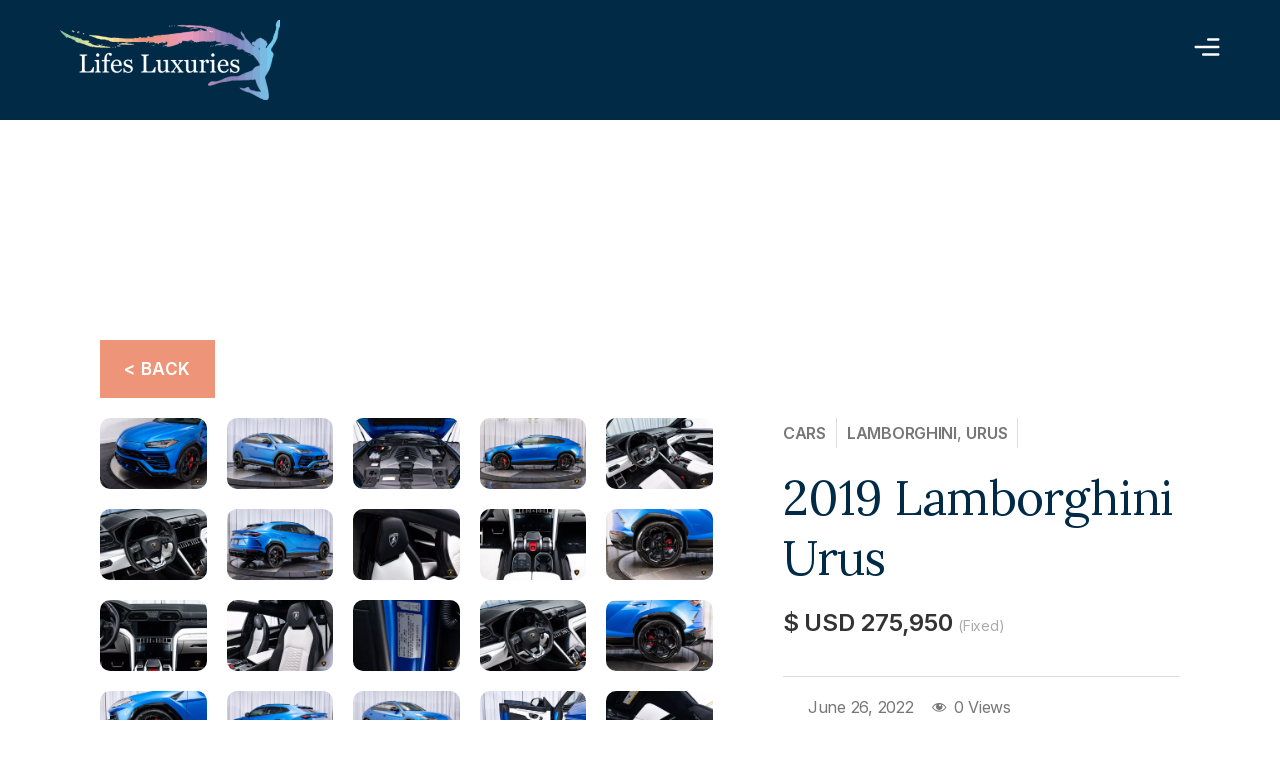

--- FILE ---
content_type: text/html; charset=UTF-8
request_url: https://lifesluxuries.com/cars/2019-lamborghini-urus-2/
body_size: 49177
content:
<!DOCTYPE html>

<html class="no-js" lang="en-US">

	<head> <script>
var gform;gform||(document.addEventListener("gform_main_scripts_loaded",function(){gform.scriptsLoaded=!0}),window.addEventListener("DOMContentLoaded",function(){gform.domLoaded=!0}),gform={domLoaded:!1,scriptsLoaded:!1,initializeOnLoaded:function(o){gform.domLoaded&&gform.scriptsLoaded?o():!gform.domLoaded&&gform.scriptsLoaded?window.addEventListener("DOMContentLoaded",o):document.addEventListener("gform_main_scripts_loaded",o)},hooks:{action:{},filter:{}},addAction:function(o,n,r,t){gform.addHook("action",o,n,r,t)},addFilter:function(o,n,r,t){gform.addHook("filter",o,n,r,t)},doAction:function(o){gform.doHook("action",o,arguments)},applyFilters:function(o){return gform.doHook("filter",o,arguments)},removeAction:function(o,n){gform.removeHook("action",o,n)},removeFilter:function(o,n,r){gform.removeHook("filter",o,n,r)},addHook:function(o,n,r,t,i){null==gform.hooks[o][n]&&(gform.hooks[o][n]=[]);var e=gform.hooks[o][n];null==i&&(i=n+"_"+e.length),gform.hooks[o][n].push({tag:i,callable:r,priority:t=null==t?10:t})},doHook:function(n,o,r){var t;if(r=Array.prototype.slice.call(r,1),null!=gform.hooks[n][o]&&((o=gform.hooks[n][o]).sort(function(o,n){return o.priority-n.priority}),o.forEach(function(o){"function"!=typeof(t=o.callable)&&(t=window[t]),"action"==n?t.apply(null,r):r[0]=t.apply(null,r)})),"filter"==n)return r[0]},removeHook:function(o,n,t,i){var r;null!=gform.hooks[o][n]&&(r=(r=gform.hooks[o][n]).filter(function(o,n,r){return!!(null!=i&&i!=o.tag||null!=t&&t!=o.priority)}),gform.hooks[o][n]=r)}});
</script>
<meta charset="UTF-8"><script>if(navigator.userAgent.match(/MSIE|Internet Explorer/i)||navigator.userAgent.match(/Trident\/7\..*?rv:11/i)){var href=document.location.href;if(!href.match(/[?&]nowprocket/)){if(href.indexOf("?")==-1){if(href.indexOf("#")==-1){document.location.href=href+"?nowprocket=1"}else{document.location.href=href.replace("#","?nowprocket=1#")}}else{if(href.indexOf("#")==-1){document.location.href=href+"&nowprocket=1"}else{document.location.href=href.replace("#","&nowprocket=1#")}}}}</script><script>class RocketLazyLoadScripts{constructor(e){this.triggerEvents=e,this.eventOptions={passive:!0},this.userEventListener=this.triggerListener.bind(this),this.delayedScripts={normal:[],async:[],defer:[]},this.allJQueries=[]}_addUserInteractionListener(e){this.triggerEvents.forEach((t=>window.addEventListener(t,e.userEventListener,e.eventOptions)))}_removeUserInteractionListener(e){this.triggerEvents.forEach((t=>window.removeEventListener(t,e.userEventListener,e.eventOptions)))}triggerListener(){this._removeUserInteractionListener(this),"loading"===document.readyState?document.addEventListener("DOMContentLoaded",this._loadEverythingNow.bind(this)):this._loadEverythingNow()}async _loadEverythingNow(){this._delayEventListeners(),this._delayJQueryReady(this),this._handleDocumentWrite(),this._registerAllDelayedScripts(),this._preloadAllScripts(),await this._loadScriptsFromList(this.delayedScripts.normal),await this._loadScriptsFromList(this.delayedScripts.defer),await this._loadScriptsFromList(this.delayedScripts.async),await this._triggerDOMContentLoaded(),await this._triggerWindowLoad(),window.dispatchEvent(new Event("rocket-allScriptsLoaded"))}_registerAllDelayedScripts(){document.querySelectorAll("script[type=rocketlazyloadscript]").forEach((e=>{e.hasAttribute("src")?e.hasAttribute("async")&&!1!==e.async?this.delayedScripts.async.push(e):e.hasAttribute("defer")&&!1!==e.defer||"module"===e.getAttribute("data-rocket-type")?this.delayedScripts.defer.push(e):this.delayedScripts.normal.push(e):this.delayedScripts.normal.push(e)}))}async _transformScript(e){return await this._requestAnimFrame(),new Promise((t=>{const n=document.createElement("script");let r;[...e.attributes].forEach((e=>{let t=e.nodeName;"type"!==t&&("data-rocket-type"===t&&(t="type",r=e.nodeValue),n.setAttribute(t,e.nodeValue))})),e.hasAttribute("src")?(n.addEventListener("load",t),n.addEventListener("error",t)):(n.text=e.text,t()),e.parentNode.replaceChild(n,e)}))}async _loadScriptsFromList(e){const t=e.shift();return t?(await this._transformScript(t),this._loadScriptsFromList(e)):Promise.resolve()}_preloadAllScripts(){var e=document.createDocumentFragment();[...this.delayedScripts.normal,...this.delayedScripts.defer,...this.delayedScripts.async].forEach((t=>{const n=t.getAttribute("src");if(n){const t=document.createElement("link");t.href=n,t.rel="preload",t.as="script",e.appendChild(t)}})),document.head.appendChild(e)}_delayEventListeners(){let e={};function t(t,n){!function(t){function n(n){return e[t].eventsToRewrite.indexOf(n)>=0?"rocket-"+n:n}e[t]||(e[t]={originalFunctions:{add:t.addEventListener,remove:t.removeEventListener},eventsToRewrite:[]},t.addEventListener=function(){arguments[0]=n(arguments[0]),e[t].originalFunctions.add.apply(t,arguments)},t.removeEventListener=function(){arguments[0]=n(arguments[0]),e[t].originalFunctions.remove.apply(t,arguments)})}(t),e[t].eventsToRewrite.push(n)}function n(e,t){let n=e[t];Object.defineProperty(e,t,{get:()=>n||function(){},set(r){e["rocket"+t]=n=r}})}t(document,"DOMContentLoaded"),t(window,"DOMContentLoaded"),t(window,"load"),t(window,"pageshow"),t(document,"readystatechange"),n(document,"onreadystatechange"),n(window,"onload"),n(window,"onpageshow")}_delayJQueryReady(e){let t=window.jQuery;Object.defineProperty(window,"jQuery",{get:()=>t,set(n){if(n&&n.fn&&!e.allJQueries.includes(n)){n.fn.ready=n.fn.init.prototype.ready=function(t){e.domReadyFired?t.bind(document)(n):document.addEventListener("rocket-DOMContentLoaded",(()=>t.bind(document)(n)))};const t=n.fn.on;n.fn.on=n.fn.init.prototype.on=function(){if(this[0]===window){function e(e){return e.split(" ").map((e=>"load"===e||0===e.indexOf("load.")?"rocket-jquery-load":e)).join(" ")}"string"==typeof arguments[0]||arguments[0]instanceof String?arguments[0]=e(arguments[0]):"object"==typeof arguments[0]&&Object.keys(arguments[0]).forEach((t=>{delete Object.assign(arguments[0],{[e(t)]:arguments[0][t]})[t]}))}return t.apply(this,arguments),this},e.allJQueries.push(n)}t=n}})}async _triggerDOMContentLoaded(){this.domReadyFired=!0,await this._requestAnimFrame(),document.dispatchEvent(new Event("rocket-DOMContentLoaded")),await this._requestAnimFrame(),window.dispatchEvent(new Event("rocket-DOMContentLoaded")),await this._requestAnimFrame(),document.dispatchEvent(new Event("rocket-readystatechange")),await this._requestAnimFrame(),document.rocketonreadystatechange&&document.rocketonreadystatechange()}async _triggerWindowLoad(){await this._requestAnimFrame(),window.dispatchEvent(new Event("rocket-load")),await this._requestAnimFrame(),window.rocketonload&&window.rocketonload(),await this._requestAnimFrame(),this.allJQueries.forEach((e=>e(window).trigger("rocket-jquery-load"))),window.dispatchEvent(new Event("rocket-pageshow")),await this._requestAnimFrame(),window.rocketonpageshow&&window.rocketonpageshow()}_handleDocumentWrite(){const e=new Map;document.write=document.writeln=function(t){const n=document.currentScript,r=document.createRange(),i=n.parentElement;let o=e.get(n);void 0===o&&(o=n.nextSibling,e.set(n,o));const a=document.createDocumentFragment();r.setStart(a,0),a.appendChild(r.createContextualFragment(t)),i.insertBefore(a,o)}}async _requestAnimFrame(){return new Promise((e=>requestAnimationFrame(e)))}static run(){const e=new RocketLazyLoadScripts(["keydown","mousemove","touchmove","touchstart","touchend","wheel"]);e._addUserInteractionListener(e)}}RocketLazyLoadScripts.run();</script>
        
		<meta name="viewport" content="width=device-width, initial-scale=1.0" >

		<link rel="profile" href="https://gmpg.org/xfn/11">

		<!-- fonts -->
		<link rel="preconnect" href="https://fonts.googleapis.com">
		<link rel="preconnect" href="https://fonts.gstatic.com" crossorigin>
		<link href="https://fonts.googleapis.com/css2?family=Inter:wght@100;200;300;400;500;600;700;800;900&family=Lora:ital,wght@0,400;0,500;0,600;0,700;1,400;1,500;1,600;1,700&display=swap" rel="stylesheet">
		

		<!-- font awesome -->
		
		<script type="rocketlazyloadscript" src="https://maps.googleapis.com/maps/api/js?key=AIzaSyDW3Gwc6OWO9rD85RbCLivsL7smglxXGSA&libraries=places" defer></script>
		<script type="rocketlazyloadscript" data-minify="1" src="https://lifesluxuries.com/wp-content/cache/min/1/7ca5918e14.js?ver=1764590349" defer></script>
		<script type="rocketlazyloadscript" src="https://kit.fontawesome.com/6dba2ff605.js" crossorigin="anonymous" defer></script>
		<!-- swiper js -->
		
		
		<script type="rocketlazyloadscript" data-minify="1" src="https://lifesluxuries.com/wp-content/cache/min/1/swiper/swiper-bundle.js?ver=1764590349" defer></script>
		<script type="rocketlazyloadscript" data-minify="1" src="https://lifesluxuries.com/wp-content/cache/min/1/swiper/swiper-bundle.min.js?ver=1764590350" defer></script>
        
        <script type="rocketlazyloadscript" data-minify="1" src="https://lifesluxuries.com/wp-content/cache/min/1/npm/intl-tel-input@18.2.1/build/js/intlTelInput.min.js?ver=1764590350" defer></script>

	

		<script data-cfasync="false" data-no-defer="1" data-no-minify="1" data-no-optimize="1">var ewww_webp_supported=!1;function check_webp_feature(A,e){var w;e=void 0!==e?e:function(){},ewww_webp_supported?e(ewww_webp_supported):((w=new Image).onload=function(){ewww_webp_supported=0<w.width&&0<w.height,e&&e(ewww_webp_supported)},w.onerror=function(){e&&e(!1)},w.src="data:image/webp;base64,"+{alpha:"UklGRkoAAABXRUJQVlA4WAoAAAAQAAAAAAAAAAAAQUxQSAwAAAARBxAR/Q9ERP8DAABWUDggGAAAABQBAJ0BKgEAAQAAAP4AAA3AAP7mtQAAAA=="}[A])}check_webp_feature("alpha");</script><script data-cfasync="false" data-no-defer="1" data-no-minify="1" data-no-optimize="1">var Arrive=function(c,w){"use strict";if(c.MutationObserver&&"undefined"!=typeof HTMLElement){var r,a=0,u=(r=HTMLElement.prototype.matches||HTMLElement.prototype.webkitMatchesSelector||HTMLElement.prototype.mozMatchesSelector||HTMLElement.prototype.msMatchesSelector,{matchesSelector:function(e,t){return e instanceof HTMLElement&&r.call(e,t)},addMethod:function(e,t,r){var a=e[t];e[t]=function(){return r.length==arguments.length?r.apply(this,arguments):"function"==typeof a?a.apply(this,arguments):void 0}},callCallbacks:function(e,t){t&&t.options.onceOnly&&1==t.firedElems.length&&(e=[e[0]]);for(var r,a=0;r=e[a];a++)r&&r.callback&&r.callback.call(r.elem,r.elem);t&&t.options.onceOnly&&1==t.firedElems.length&&t.me.unbindEventWithSelectorAndCallback.call(t.target,t.selector,t.callback)},checkChildNodesRecursively:function(e,t,r,a){for(var i,n=0;i=e[n];n++)r(i,t,a)&&a.push({callback:t.callback,elem:i}),0<i.childNodes.length&&u.checkChildNodesRecursively(i.childNodes,t,r,a)},mergeArrays:function(e,t){var r,a={};for(r in e)e.hasOwnProperty(r)&&(a[r]=e[r]);for(r in t)t.hasOwnProperty(r)&&(a[r]=t[r]);return a},toElementsArray:function(e){return e=void 0!==e&&("number"!=typeof e.length||e===c)?[e]:e}}),e=(l.prototype.addEvent=function(e,t,r,a){a={target:e,selector:t,options:r,callback:a,firedElems:[]};return this._beforeAdding&&this._beforeAdding(a),this._eventsBucket.push(a),a},l.prototype.removeEvent=function(e){for(var t,r=this._eventsBucket.length-1;t=this._eventsBucket[r];r--)e(t)&&(this._beforeRemoving&&this._beforeRemoving(t),(t=this._eventsBucket.splice(r,1))&&t.length&&(t[0].callback=null))},l.prototype.beforeAdding=function(e){this._beforeAdding=e},l.prototype.beforeRemoving=function(e){this._beforeRemoving=e},l),t=function(i,n){var o=new e,l=this,s={fireOnAttributesModification:!1};return o.beforeAdding(function(t){var e=t.target;e!==c.document&&e!==c||(e=document.getElementsByTagName("html")[0]);var r=new MutationObserver(function(e){n.call(this,e,t)}),a=i(t.options);r.observe(e,a),t.observer=r,t.me=l}),o.beforeRemoving(function(e){e.observer.disconnect()}),this.bindEvent=function(e,t,r){t=u.mergeArrays(s,t);for(var a=u.toElementsArray(this),i=0;i<a.length;i++)o.addEvent(a[i],e,t,r)},this.unbindEvent=function(){var r=u.toElementsArray(this);o.removeEvent(function(e){for(var t=0;t<r.length;t++)if(this===w||e.target===r[t])return!0;return!1})},this.unbindEventWithSelectorOrCallback=function(r){var a=u.toElementsArray(this),i=r,e="function"==typeof r?function(e){for(var t=0;t<a.length;t++)if((this===w||e.target===a[t])&&e.callback===i)return!0;return!1}:function(e){for(var t=0;t<a.length;t++)if((this===w||e.target===a[t])&&e.selector===r)return!0;return!1};o.removeEvent(e)},this.unbindEventWithSelectorAndCallback=function(r,a){var i=u.toElementsArray(this);o.removeEvent(function(e){for(var t=0;t<i.length;t++)if((this===w||e.target===i[t])&&e.selector===r&&e.callback===a)return!0;return!1})},this},i=new function(){var s={fireOnAttributesModification:!1,onceOnly:!1,existing:!1};function n(e,t,r){return!(!u.matchesSelector(e,t.selector)||(e._id===w&&(e._id=a++),-1!=t.firedElems.indexOf(e._id)))&&(t.firedElems.push(e._id),!0)}var c=(i=new t(function(e){var t={attributes:!1,childList:!0,subtree:!0};return e.fireOnAttributesModification&&(t.attributes=!0),t},function(e,i){e.forEach(function(e){var t=e.addedNodes,r=e.target,a=[];null!==t&&0<t.length?u.checkChildNodesRecursively(t,i,n,a):"attributes"===e.type&&n(r,i)&&a.push({callback:i.callback,elem:r}),u.callCallbacks(a,i)})})).bindEvent;return i.bindEvent=function(e,t,r){t=void 0===r?(r=t,s):u.mergeArrays(s,t);var a=u.toElementsArray(this);if(t.existing){for(var i=[],n=0;n<a.length;n++)for(var o=a[n].querySelectorAll(e),l=0;l<o.length;l++)i.push({callback:r,elem:o[l]});if(t.onceOnly&&i.length)return r.call(i[0].elem,i[0].elem);setTimeout(u.callCallbacks,1,i)}c.call(this,e,t,r)},i},o=new function(){var a={};function i(e,t){return u.matchesSelector(e,t.selector)}var n=(o=new t(function(){return{childList:!0,subtree:!0}},function(e,r){e.forEach(function(e){var t=e.removedNodes,e=[];null!==t&&0<t.length&&u.checkChildNodesRecursively(t,r,i,e),u.callCallbacks(e,r)})})).bindEvent;return o.bindEvent=function(e,t,r){t=void 0===r?(r=t,a):u.mergeArrays(a,t),n.call(this,e,t,r)},o};d(HTMLElement.prototype),d(NodeList.prototype),d(HTMLCollection.prototype),d(HTMLDocument.prototype),d(Window.prototype);var n={};return s(i,n,"unbindAllArrive"),s(o,n,"unbindAllLeave"),n}function l(){this._eventsBucket=[],this._beforeAdding=null,this._beforeRemoving=null}function s(e,t,r){u.addMethod(t,r,e.unbindEvent),u.addMethod(t,r,e.unbindEventWithSelectorOrCallback),u.addMethod(t,r,e.unbindEventWithSelectorAndCallback)}function d(e){e.arrive=i.bindEvent,s(i,e,"unbindArrive"),e.leave=o.bindEvent,s(o,e,"unbindLeave")}}(window,void 0),ewww_webp_supported=!1;function check_webp_feature(e,t){var r;ewww_webp_supported?t(ewww_webp_supported):((r=new Image).onload=function(){ewww_webp_supported=0<r.width&&0<r.height,t(ewww_webp_supported)},r.onerror=function(){t(!1)},r.src="data:image/webp;base64,"+{alpha:"UklGRkoAAABXRUJQVlA4WAoAAAAQAAAAAAAAAAAAQUxQSAwAAAARBxAR/Q9ERP8DAABWUDggGAAAABQBAJ0BKgEAAQAAAP4AAA3AAP7mtQAAAA==",animation:"UklGRlIAAABXRUJQVlA4WAoAAAASAAAAAAAAAAAAQU5JTQYAAAD/////AABBTk1GJgAAAAAAAAAAAAAAAAAAAGQAAABWUDhMDQAAAC8AAAAQBxAREYiI/gcA"}[e])}function ewwwLoadImages(e){if(e){for(var t=document.querySelectorAll(".batch-image img, .image-wrapper a, .ngg-pro-masonry-item a, .ngg-galleria-offscreen-seo-wrapper a"),r=0,a=t.length;r<a;r++)ewwwAttr(t[r],"data-src",t[r].getAttribute("data-webp")),ewwwAttr(t[r],"data-thumbnail",t[r].getAttribute("data-webp-thumbnail"));for(var i=document.querySelectorAll("div.woocommerce-product-gallery__image"),r=0,a=i.length;r<a;r++)ewwwAttr(i[r],"data-thumb",i[r].getAttribute("data-webp-thumb"))}for(var n=document.querySelectorAll("video"),r=0,a=n.length;r<a;r++)ewwwAttr(n[r],"poster",e?n[r].getAttribute("data-poster-webp"):n[r].getAttribute("data-poster-image"));for(var o,l=document.querySelectorAll("img.ewww_webp_lazy_load"),r=0,a=l.length;r<a;r++)e&&(ewwwAttr(l[r],"data-lazy-srcset",l[r].getAttribute("data-lazy-srcset-webp")),ewwwAttr(l[r],"data-srcset",l[r].getAttribute("data-srcset-webp")),ewwwAttr(l[r],"data-lazy-src",l[r].getAttribute("data-lazy-src-webp")),ewwwAttr(l[r],"data-src",l[r].getAttribute("data-src-webp")),ewwwAttr(l[r],"data-orig-file",l[r].getAttribute("data-webp-orig-file")),ewwwAttr(l[r],"data-medium-file",l[r].getAttribute("data-webp-medium-file")),ewwwAttr(l[r],"data-large-file",l[r].getAttribute("data-webp-large-file")),null!=(o=l[r].getAttribute("srcset"))&&!1!==o&&o.includes("R0lGOD")&&ewwwAttr(l[r],"src",l[r].getAttribute("data-lazy-src-webp"))),l[r].className=l[r].className.replace(/\bewww_webp_lazy_load\b/,"");for(var s=document.querySelectorAll(".ewww_webp"),r=0,a=s.length;r<a;r++)e?(ewwwAttr(s[r],"srcset",s[r].getAttribute("data-srcset-webp")),ewwwAttr(s[r],"src",s[r].getAttribute("data-src-webp")),ewwwAttr(s[r],"data-orig-file",s[r].getAttribute("data-webp-orig-file")),ewwwAttr(s[r],"data-medium-file",s[r].getAttribute("data-webp-medium-file")),ewwwAttr(s[r],"data-large-file",s[r].getAttribute("data-webp-large-file")),ewwwAttr(s[r],"data-large_image",s[r].getAttribute("data-webp-large_image")),ewwwAttr(s[r],"data-src",s[r].getAttribute("data-webp-src"))):(ewwwAttr(s[r],"srcset",s[r].getAttribute("data-srcset-img")),ewwwAttr(s[r],"src",s[r].getAttribute("data-src-img"))),s[r].className=s[r].className.replace(/\bewww_webp\b/,"ewww_webp_loaded");window.jQuery&&jQuery.fn.isotope&&jQuery.fn.imagesLoaded&&(jQuery(".fusion-posts-container-infinite").imagesLoaded(function(){jQuery(".fusion-posts-container-infinite").hasClass("isotope")&&jQuery(".fusion-posts-container-infinite").isotope()}),jQuery(".fusion-portfolio:not(.fusion-recent-works) .fusion-portfolio-wrapper").imagesLoaded(function(){jQuery(".fusion-portfolio:not(.fusion-recent-works) .fusion-portfolio-wrapper").isotope()}))}function ewwwWebPInit(e){ewwwLoadImages(e),ewwwNggLoadGalleries(e),document.arrive(".ewww_webp",function(){ewwwLoadImages(e)}),document.arrive(".ewww_webp_lazy_load",function(){ewwwLoadImages(e)}),document.arrive("videos",function(){ewwwLoadImages(e)}),"loading"==document.readyState?document.addEventListener("DOMContentLoaded",ewwwJSONParserInit):("undefined"!=typeof galleries&&ewwwNggParseGalleries(e),ewwwWooParseVariations(e))}function ewwwAttr(e,t,r){null!=r&&!1!==r&&e.setAttribute(t,r)}function ewwwJSONParserInit(){"undefined"!=typeof galleries&&check_webp_feature("alpha",ewwwNggParseGalleries),check_webp_feature("alpha",ewwwWooParseVariations)}function ewwwWooParseVariations(e){if(e)for(var t=document.querySelectorAll("form.variations_form"),r=0,a=t.length;r<a;r++){var i=t[r].getAttribute("data-product_variations"),n=!1;try{for(var o in i=JSON.parse(i))void 0!==i[o]&&void 0!==i[o].image&&(void 0!==i[o].image.src_webp&&(i[o].image.src=i[o].image.src_webp,n=!0),void 0!==i[o].image.srcset_webp&&(i[o].image.srcset=i[o].image.srcset_webp,n=!0),void 0!==i[o].image.full_src_webp&&(i[o].image.full_src=i[o].image.full_src_webp,n=!0),void 0!==i[o].image.gallery_thumbnail_src_webp&&(i[o].image.gallery_thumbnail_src=i[o].image.gallery_thumbnail_src_webp,n=!0),void 0!==i[o].image.thumb_src_webp&&(i[o].image.thumb_src=i[o].image.thumb_src_webp,n=!0));n&&ewwwAttr(t[r],"data-product_variations",JSON.stringify(i))}catch(e){}}}function ewwwNggParseGalleries(e){if(e)for(var t in galleries){var r=galleries[t];galleries[t].images_list=ewwwNggParseImageList(r.images_list)}}function ewwwNggLoadGalleries(e){e&&document.addEventListener("ngg.galleria.themeadded",function(e,t){window.ngg_galleria._create_backup=window.ngg_galleria.create,window.ngg_galleria.create=function(e,t){var r=$(e).data("id");return galleries["gallery_"+r].images_list=ewwwNggParseImageList(galleries["gallery_"+r].images_list),window.ngg_galleria._create_backup(e,t)}})}function ewwwNggParseImageList(e){for(var t in e){var r=e[t];if(void 0!==r["image-webp"]&&(e[t].image=r["image-webp"],delete e[t]["image-webp"]),void 0!==r["thumb-webp"]&&(e[t].thumb=r["thumb-webp"],delete e[t]["thumb-webp"]),void 0!==r.full_image_webp&&(e[t].full_image=r.full_image_webp,delete e[t].full_image_webp),void 0!==r.srcsets)for(var a in r.srcsets)nggSrcset=r.srcsets[a],void 0!==r.srcsets[a+"-webp"]&&(e[t].srcsets[a]=r.srcsets[a+"-webp"],delete e[t].srcsets[a+"-webp"]);if(void 0!==r.full_srcsets)for(var i in r.full_srcsets)nggFSrcset=r.full_srcsets[i],void 0!==r.full_srcsets[i+"-webp"]&&(e[t].full_srcsets[i]=r.full_srcsets[i+"-webp"],delete e[t].full_srcsets[i+"-webp"])}return e}check_webp_feature("alpha",ewwwWebPInit);</script><title>2019 Lamborghini Urus &#8211; Lifes Luxuries Pty Ltd</title><link rel="stylesheet" href="https://lifesluxuries.com/wp-content/cache/min/1/47440823f6656d2f3ee8fcabf0761162.css" media="all" data-minify="1" />
<meta name='robots' content='max-image-preview:large' />
	<style>img:is([sizes="auto" i], [sizes^="auto," i]) { contain-intrinsic-size: 3000px 1500px }</style>
	<link rel='dns-prefetch' href='//code.jquery.com' />
<link rel='dns-prefetch' href='//js.stripe.com' />
<link rel='dns-prefetch' href='//cdn.jsdelivr.net' />
<link rel='dns-prefetch' href='//cdnjs.cloudflare.com' />
<link rel='dns-prefetch' href='//unpkg.com' />
<link rel='dns-prefetch' href='//www.googletagmanager.com' />
<link rel="alternate" type="application/rss+xml" title="Lifes Luxuries Pty Ltd &raquo; Feed" href="https://lifesluxuries.com/feed/" />
<link rel="alternate" type="application/rss+xml" title="Lifes Luxuries Pty Ltd &raquo; Comments Feed" href="https://lifesluxuries.com/comments/feed/" />
<script type="rocketlazyloadscript">
window._wpemojiSettings = {"baseUrl":"https:\/\/s.w.org\/images\/core\/emoji\/16.0.1\/72x72\/","ext":".png","svgUrl":"https:\/\/s.w.org\/images\/core\/emoji\/16.0.1\/svg\/","svgExt":".svg","source":{"concatemoji":"https:\/\/lifesluxuries.com\/wp-includes\/js\/wp-emoji-release.min.js?ver=6.8.3"}};
/*! This file is auto-generated */
!function(s,n){var o,i,e;function c(e){try{var t={supportTests:e,timestamp:(new Date).valueOf()};sessionStorage.setItem(o,JSON.stringify(t))}catch(e){}}function p(e,t,n){e.clearRect(0,0,e.canvas.width,e.canvas.height),e.fillText(t,0,0);var t=new Uint32Array(e.getImageData(0,0,e.canvas.width,e.canvas.height).data),a=(e.clearRect(0,0,e.canvas.width,e.canvas.height),e.fillText(n,0,0),new Uint32Array(e.getImageData(0,0,e.canvas.width,e.canvas.height).data));return t.every(function(e,t){return e===a[t]})}function u(e,t){e.clearRect(0,0,e.canvas.width,e.canvas.height),e.fillText(t,0,0);for(var n=e.getImageData(16,16,1,1),a=0;a<n.data.length;a++)if(0!==n.data[a])return!1;return!0}function f(e,t,n,a){switch(t){case"flag":return n(e,"\ud83c\udff3\ufe0f\u200d\u26a7\ufe0f","\ud83c\udff3\ufe0f\u200b\u26a7\ufe0f")?!1:!n(e,"\ud83c\udde8\ud83c\uddf6","\ud83c\udde8\u200b\ud83c\uddf6")&&!n(e,"\ud83c\udff4\udb40\udc67\udb40\udc62\udb40\udc65\udb40\udc6e\udb40\udc67\udb40\udc7f","\ud83c\udff4\u200b\udb40\udc67\u200b\udb40\udc62\u200b\udb40\udc65\u200b\udb40\udc6e\u200b\udb40\udc67\u200b\udb40\udc7f");case"emoji":return!a(e,"\ud83e\udedf")}return!1}function g(e,t,n,a){var r="undefined"!=typeof WorkerGlobalScope&&self instanceof WorkerGlobalScope?new OffscreenCanvas(300,150):s.createElement("canvas"),o=r.getContext("2d",{willReadFrequently:!0}),i=(o.textBaseline="top",o.font="600 32px Arial",{});return e.forEach(function(e){i[e]=t(o,e,n,a)}),i}function t(e){var t=s.createElement("script");t.src=e,t.defer=!0,s.head.appendChild(t)}"undefined"!=typeof Promise&&(o="wpEmojiSettingsSupports",i=["flag","emoji"],n.supports={everything:!0,everythingExceptFlag:!0},e=new Promise(function(e){s.addEventListener("DOMContentLoaded",e,{once:!0})}),new Promise(function(t){var n=function(){try{var e=JSON.parse(sessionStorage.getItem(o));if("object"==typeof e&&"number"==typeof e.timestamp&&(new Date).valueOf()<e.timestamp+604800&&"object"==typeof e.supportTests)return e.supportTests}catch(e){}return null}();if(!n){if("undefined"!=typeof Worker&&"undefined"!=typeof OffscreenCanvas&&"undefined"!=typeof URL&&URL.createObjectURL&&"undefined"!=typeof Blob)try{var e="postMessage("+g.toString()+"("+[JSON.stringify(i),f.toString(),p.toString(),u.toString()].join(",")+"));",a=new Blob([e],{type:"text/javascript"}),r=new Worker(URL.createObjectURL(a),{name:"wpTestEmojiSupports"});return void(r.onmessage=function(e){c(n=e.data),r.terminate(),t(n)})}catch(e){}c(n=g(i,f,p,u))}t(n)}).then(function(e){for(var t in e)n.supports[t]=e[t],n.supports.everything=n.supports.everything&&n.supports[t],"flag"!==t&&(n.supports.everythingExceptFlag=n.supports.everythingExceptFlag&&n.supports[t]);n.supports.everythingExceptFlag=n.supports.everythingExceptFlag&&!n.supports.flag,n.DOMReady=!1,n.readyCallback=function(){n.DOMReady=!0}}).then(function(){return e}).then(function(){var e;n.supports.everything||(n.readyCallback(),(e=n.source||{}).concatemoji?t(e.concatemoji):e.wpemoji&&e.twemoji&&(t(e.twemoji),t(e.wpemoji)))}))}((window,document),window._wpemojiSettings);
</script>


<style id='wp-emoji-styles-inline-css'>

	img.wp-smiley, img.emoji {
		display: inline !important;
		border: none !important;
		box-shadow: none !important;
		height: 1em !important;
		width: 1em !important;
		margin: 0 0.07em !important;
		vertical-align: -0.1em !important;
		background: none !important;
		padding: 0 !important;
	}
</style>











<style id='twentytwenty-style-inline-css'>
.color-accent,.color-accent-hover:hover,.color-accent-hover:focus,:root .has-accent-color,.has-drop-cap:not(:focus):first-letter,.wp-block-button.is-style-outline,a { color: #e22658; }blockquote,.border-color-accent,.border-color-accent-hover:hover,.border-color-accent-hover:focus { border-color: #e22658; }button,.button,.faux-button,.wp-block-button__link,.wp-block-file .wp-block-file__button,input[type="button"],input[type="reset"],input[type="submit"],.bg-accent,.bg-accent-hover:hover,.bg-accent-hover:focus,:root .has-accent-background-color,.comment-reply-link { background-color: #e22658; }.fill-children-accent,.fill-children-accent * { fill: #e22658; }:root .has-background-color,button,.button,.faux-button,.wp-block-button__link,.wp-block-file__button,input[type="button"],input[type="reset"],input[type="submit"],.wp-block-button,.comment-reply-link,.has-background.has-primary-background-color:not(.has-text-color),.has-background.has-primary-background-color *:not(.has-text-color),.has-background.has-accent-background-color:not(.has-text-color),.has-background.has-accent-background-color *:not(.has-text-color) { color: #ffffff; }:root .has-background-background-color { background-color: #ffffff; }body,.entry-title a,:root .has-primary-color { color: #000000; }:root .has-primary-background-color { background-color: #000000; }cite,figcaption,.wp-caption-text,.post-meta,.entry-content .wp-block-archives li,.entry-content .wp-block-categories li,.entry-content .wp-block-latest-posts li,.wp-block-latest-comments__comment-date,.wp-block-latest-posts__post-date,.wp-block-embed figcaption,.wp-block-image figcaption,.wp-block-pullquote cite,.comment-metadata,.comment-respond .comment-notes,.comment-respond .logged-in-as,.pagination .dots,.entry-content hr:not(.has-background),hr.styled-separator,:root .has-secondary-color { color: #6d6d6d; }:root .has-secondary-background-color { background-color: #6d6d6d; }pre,fieldset,input,textarea,table,table *,hr { border-color: #dbdbdb; }caption,code,code,kbd,samp,.wp-block-table.is-style-stripes tbody tr:nth-child(odd),:root .has-subtle-background-background-color { background-color: #dbdbdb; }.wp-block-table.is-style-stripes { border-bottom-color: #dbdbdb; }.wp-block-latest-posts.is-grid li { border-top-color: #dbdbdb; }:root .has-subtle-background-color { color: #dbdbdb; }body:not(.overlay-header) .primary-menu > li > a,body:not(.overlay-header) .primary-menu > li > .icon,.modal-menu a,.footer-menu a, .footer-widgets a,#site-footer .wp-block-button.is-style-outline,.wp-block-pullquote:before,.singular:not(.overlay-header) .entry-header a,.archive-header a,.header-footer-group .color-accent,.header-footer-group .color-accent-hover:hover { color: #cd2653; }.social-icons a,#site-footer button:not(.toggle),#site-footer .button,#site-footer .faux-button,#site-footer .wp-block-button__link,#site-footer .wp-block-file__button,#site-footer input[type="button"],#site-footer input[type="reset"],#site-footer input[type="submit"] { background-color: #cd2653; }.header-footer-group,body:not(.overlay-header) #site-header .toggle,.menu-modal .toggle { color: #000000; }body:not(.overlay-header) .primary-menu ul { background-color: #000000; }body:not(.overlay-header) .primary-menu > li > ul:after { border-bottom-color: #000000; }body:not(.overlay-header) .primary-menu ul ul:after { border-left-color: #000000; }.site-description,body:not(.overlay-header) .toggle-inner .toggle-text,.widget .post-date,.widget .rss-date,.widget_archive li,.widget_categories li,.widget cite,.widget_pages li,.widget_meta li,.widget_nav_menu li,.powered-by-wordpress,.to-the-top,.singular .entry-header .post-meta,.singular:not(.overlay-header) .entry-header .post-meta a { color: #6d6d6d; }.header-footer-group pre,.header-footer-group fieldset,.header-footer-group input,.header-footer-group textarea,.header-footer-group table,.header-footer-group table *,.footer-nav-widgets-wrapper,#site-footer,.menu-modal nav *,.footer-widgets-outer-wrapper,.footer-top { border-color: #dcd7ca; }.header-footer-group table caption,body:not(.overlay-header) .header-inner .toggle-wrapper::before { background-color: #dcd7ca; }
</style>
<link rel='stylesheet' id='twentytwenty-print-style-css' href='https://lifesluxuries.com/wp-content/themes/twentytwenty/print.css?ver=1.0' media='print' />

<style id='popup-maker-site-inline-css'>
/* Popup Google Fonts */
@import url('//fonts.googleapis.com/css?family=Montserrat:100');

/* Popup Theme 2217: Cookies Popup Theme */
.pum-theme-2217, .pum-theme-cookies-popup-theme { background-color: rgba( 255, 255, 255, 0.00 ) } 
.pum-theme-2217 .pum-container, .pum-theme-cookies-popup-theme .pum-container { padding: 18px; border-radius: 4px; border: 1px none #000000; box-shadow: 1px 1px 3px 0px rgba( 2, 2, 2, 0.23 ); background-color: rgba( 10, 10, 10, 1.00 ) } 
.pum-theme-2217 .pum-title, .pum-theme-cookies-popup-theme .pum-title { color: #ffffff; text-align: left; text-shadow: 0px 0px 0px rgba( 2, 2, 2, 0.23 ); font-family: inherit; font-weight: 400; font-size: 32px; line-height: 36px } 
.pum-theme-2217 .pum-content, .pum-theme-cookies-popup-theme .pum-content { color: #ffffff; font-family: inherit; font-weight: 400 } 
.pum-theme-2217 .pum-content + .pum-close, .pum-theme-cookies-popup-theme .pum-content + .pum-close { position: absolute; height: auto; width: auto; left: auto; right: 0px; bottom: auto; top: 0px; padding: 0px; color: #ffffff; font-family: inherit; font-weight: 400; font-size: 12px; line-height: 12px; border: 1px none #ffffff; border-radius: 0px; box-shadow: 1px 1px 3px 0px rgba( 2, 2, 2, 0.00 ); text-shadow: 0px 0px 0px rgba( 0, 0, 0, 0.00 ); background-color: rgba( 0, 183, 205, 1.00 ) } 

/* Popup Theme 1845: Default Theme */
.pum-theme-1845, .pum-theme-default-theme { background-color: rgba( 10, 10, 10, 0.50 ) } 
.pum-theme-1845 .pum-container, .pum-theme-default-theme .pum-container { padding: 18px; border-radius: 4px; border: 1px none #000000; box-shadow: 1px 1px 3px 0px rgba( 2, 2, 2, 0.23 ); background-color: rgba( 249, 249, 249, 1.00 ) } 
.pum-theme-1845 .pum-title, .pum-theme-default-theme .pum-title { color: #000000; text-align: left; text-shadow: 0px 0px 0px rgba( 2, 2, 2, 0.23 ); font-family: inherit; font-weight: 400; font-size: 32px; line-height: 36px } 
.pum-theme-1845 .pum-content, .pum-theme-default-theme .pum-content { color: #8c8c8c; font-family: inherit; font-weight: 400 } 
.pum-theme-1845 .pum-content + .pum-close, .pum-theme-default-theme .pum-content + .pum-close { position: absolute; height: auto; width: auto; left: auto; right: 10px; bottom: auto; top: 0px; padding: 0px; color: #0a0a0a; font-family: inherit; font-weight: 400; font-size: 12px; line-height: 36px; border: 1px none #ffffff; border-radius: 0px; box-shadow: 1px 1px 3px 0px rgba( 2, 2, 2, 0.00 ); text-shadow: 0px 0px 0px rgba( 0, 0, 0, 0.23 ); background-color: rgba( 0, 183, 205, 0.00 ) } 

/* Popup Theme 1846: Light Box */
.pum-theme-1846, .pum-theme-lightbox { background-color: rgba( 0, 0, 0, 0.60 ) } 
.pum-theme-1846 .pum-container, .pum-theme-lightbox .pum-container { padding: 18px; border-radius: 3px; border: 8px solid #000000; box-shadow: 0px 0px 30px 0px rgba( 2, 2, 2, 1.00 ); background-color: rgba( 255, 255, 255, 1.00 ) } 
.pum-theme-1846 .pum-title, .pum-theme-lightbox .pum-title { color: #000000; text-align: left; text-shadow: 0px 0px 0px rgba( 2, 2, 2, 0.23 ); font-family: inherit; font-weight: 100; font-size: 32px; line-height: 36px } 
.pum-theme-1846 .pum-content, .pum-theme-lightbox .pum-content { color: #000000; font-family: inherit; font-weight: 100 } 
.pum-theme-1846 .pum-content + .pum-close, .pum-theme-lightbox .pum-content + .pum-close { position: absolute; height: 26px; width: 26px; left: auto; right: -13px; bottom: auto; top: -13px; padding: 0px; color: #ffffff; font-family: Arial; font-weight: 100; font-size: 24px; line-height: 24px; border: 2px solid #ffffff; border-radius: 26px; box-shadow: 0px 0px 15px 1px rgba( 2, 2, 2, 0.75 ); text-shadow: 0px 0px 0px rgba( 0, 0, 0, 0.23 ); background-color: rgba( 0, 0, 0, 1.00 ) } 

/* Popup Theme 1847: Enterprise Blue */
.pum-theme-1847, .pum-theme-enterprise-blue { background-color: rgba( 0, 0, 0, 0.70 ) } 
.pum-theme-1847 .pum-container, .pum-theme-enterprise-blue .pum-container { padding: 28px; border-radius: 5px; border: 1px none #000000; box-shadow: 0px 10px 25px 4px rgba( 2, 2, 2, 0.50 ); background-color: rgba( 255, 255, 255, 1.00 ) } 
.pum-theme-1847 .pum-title, .pum-theme-enterprise-blue .pum-title { color: #315b7c; text-align: left; text-shadow: 0px 0px 0px rgba( 2, 2, 2, 0.23 ); font-family: inherit; font-weight: 100; font-size: 34px; line-height: 36px } 
.pum-theme-1847 .pum-content, .pum-theme-enterprise-blue .pum-content { color: #2d2d2d; font-family: inherit; font-weight: 100 } 
.pum-theme-1847 .pum-content + .pum-close, .pum-theme-enterprise-blue .pum-content + .pum-close { position: absolute; height: 28px; width: 28px; left: auto; right: 8px; bottom: auto; top: 8px; padding: 4px; color: #ffffff; font-family: Times New Roman; font-weight: 100; font-size: 20px; line-height: 20px; border: 1px none #ffffff; border-radius: 42px; box-shadow: 0px 0px 0px 0px rgba( 2, 2, 2, 0.23 ); text-shadow: 0px 0px 0px rgba( 0, 0, 0, 0.23 ); background-color: rgba( 49, 91, 124, 1.00 ) } 

/* Popup Theme 1848: Hello Box */
.pum-theme-1848, .pum-theme-hello-box { background-color: rgba( 0, 0, 0, 0.75 ) } 
.pum-theme-1848 .pum-container, .pum-theme-hello-box .pum-container { padding: 30px; border-radius: 80px; border: 14px solid #81d742; box-shadow: 0px 0px 0px 0px rgba( 2, 2, 2, 0.00 ); background-color: rgba( 255, 255, 255, 1.00 ) } 
.pum-theme-1848 .pum-title, .pum-theme-hello-box .pum-title { color: #2d2d2d; text-align: left; text-shadow: 0px 0px 0px rgba( 2, 2, 2, 0.23 ); font-family: Montserrat; font-weight: 100; font-size: 32px; line-height: 36px } 
.pum-theme-1848 .pum-content, .pum-theme-hello-box .pum-content { color: #2d2d2d; font-family: inherit; font-weight: 100 } 
.pum-theme-1848 .pum-content + .pum-close, .pum-theme-hello-box .pum-content + .pum-close { position: absolute; height: auto; width: auto; left: auto; right: -30px; bottom: auto; top: -30px; padding: 0px; color: #2d2d2d; font-family: Times New Roman; font-weight: 100; font-size: 32px; line-height: 28px; border: 1px none #ffffff; border-radius: 28px; box-shadow: 0px 0px 0px 0px rgba( 2, 2, 2, 0.23 ); text-shadow: 0px 0px 0px rgba( 0, 0, 0, 0.23 ); background-color: rgba( 255, 255, 255, 1.00 ) } 

/* Popup Theme 1849: Cutting Edge */
.pum-theme-1849, .pum-theme-cutting-edge { background-color: rgba( 0, 0, 0, 0.50 ) } 
.pum-theme-1849 .pum-container, .pum-theme-cutting-edge .pum-container { padding: 18px; border-radius: 0px; border: 1px none #000000; box-shadow: 0px 10px 25px 0px rgba( 2, 2, 2, 0.50 ); background-color: rgba( 30, 115, 190, 1.00 ) } 
.pum-theme-1849 .pum-title, .pum-theme-cutting-edge .pum-title { color: #ffffff; text-align: left; text-shadow: 0px 0px 0px rgba( 2, 2, 2, 0.23 ); font-family: Sans-Serif; font-weight: 100; font-size: 26px; line-height: 28px } 
.pum-theme-1849 .pum-content, .pum-theme-cutting-edge .pum-content { color: #ffffff; font-family: inherit; font-weight: 100 } 
.pum-theme-1849 .pum-content + .pum-close, .pum-theme-cutting-edge .pum-content + .pum-close { position: absolute; height: 24px; width: 24px; left: auto; right: 0px; bottom: auto; top: 0px; padding: 0px; color: #1e73be; font-family: Times New Roman; font-weight: 100; font-size: 32px; line-height: 24px; border: 1px none #ffffff; border-radius: 0px; box-shadow: -1px 1px 1px 0px rgba( 2, 2, 2, 0.10 ); text-shadow: -1px 1px 1px rgba( 0, 0, 0, 0.10 ); background-color: rgba( 238, 238, 34, 1.00 ) } 

/* Popup Theme 1850: Framed Border */
.pum-theme-1850, .pum-theme-framed-border { background-color: rgba( 255, 255, 255, 0.50 ) } 
.pum-theme-1850 .pum-container, .pum-theme-framed-border .pum-container { padding: 18px; border-radius: 0px; border: 20px outset #dd3333; box-shadow: 1px 1px 3px 0px rgba( 2, 2, 2, 0.97 ) inset; background-color: rgba( 255, 251, 239, 1.00 ) } 
.pum-theme-1850 .pum-title, .pum-theme-framed-border .pum-title { color: #000000; text-align: left; text-shadow: 0px 0px 0px rgba( 2, 2, 2, 0.23 ); font-family: inherit; font-weight: 100; font-size: 32px; line-height: 36px } 
.pum-theme-1850 .pum-content, .pum-theme-framed-border .pum-content { color: #2d2d2d; font-family: inherit; font-weight: 100 } 
.pum-theme-1850 .pum-content + .pum-close, .pum-theme-framed-border .pum-content + .pum-close { position: absolute; height: 20px; width: 20px; left: auto; right: -20px; bottom: auto; top: -20px; padding: 0px; color: #ffffff; font-family: Tahoma; font-weight: 700; font-size: 16px; line-height: 18px; border: 1px none #ffffff; border-radius: 0px; box-shadow: 0px 0px 0px 0px rgba( 2, 2, 2, 0.23 ); text-shadow: 0px 0px 0px rgba( 0, 0, 0, 0.23 ); background-color: rgba( 0, 0, 0, 0.55 ) } 

/* Popup Theme 1851: Floating Bar - Soft Blue */
.pum-theme-1851, .pum-theme-floating-bar { background-color: rgba( 255, 255, 255, 0.00 ) } 
.pum-theme-1851 .pum-container, .pum-theme-floating-bar .pum-container { padding: 8px; border-radius: 0px; border: 1px none #000000; box-shadow: 1px 1px 3px 0px rgba( 2, 2, 2, 0.23 ); background-color: rgba( 238, 246, 252, 1.00 ) } 
.pum-theme-1851 .pum-title, .pum-theme-floating-bar .pum-title { color: #505050; text-align: left; text-shadow: 0px 0px 0px rgba( 2, 2, 2, 0.23 ); font-family: inherit; font-weight: 400; font-size: 32px; line-height: 36px } 
.pum-theme-1851 .pum-content, .pum-theme-floating-bar .pum-content { color: #505050; font-family: inherit; font-weight: 400 } 
.pum-theme-1851 .pum-content + .pum-close, .pum-theme-floating-bar .pum-content + .pum-close { position: absolute; height: 18px; width: 18px; left: auto; right: 5px; bottom: auto; top: 50%; padding: 0px; color: #505050; font-family: Sans-Serif; font-weight: 700; font-size: 15px; line-height: 18px; border: 1px solid #505050; border-radius: 15px; box-shadow: 0px 0px 0px 0px rgba( 2, 2, 2, 0.00 ); text-shadow: 0px 0px 0px rgba( 0, 0, 0, 0.00 ); background-color: rgba( 255, 255, 255, 0.00 ); transform: translate(0, -50%) } 

/* Popup Theme 1852: Content Only - For use with page builders or block editor */
.pum-theme-1852, .pum-theme-content-only { background-color: rgba( 0, 0, 0, 0.70 ) } 
.pum-theme-1852 .pum-container, .pum-theme-content-only .pum-container { padding: 0px; border-radius: 0px; border: 1px none #000000; box-shadow: 0px 0px 0px 0px rgba( 2, 2, 2, 0.00 ) } 
.pum-theme-1852 .pum-title, .pum-theme-content-only .pum-title { color: #000000; text-align: left; text-shadow: 0px 0px 0px rgba( 2, 2, 2, 0.23 ); font-family: inherit; font-weight: 400; font-size: 32px; line-height: 36px } 
.pum-theme-1852 .pum-content, .pum-theme-content-only .pum-content { color: #8c8c8c; font-family: inherit; font-weight: 400 } 
.pum-theme-1852 .pum-content + .pum-close, .pum-theme-content-only .pum-content + .pum-close { position: absolute; height: 18px; width: 18px; left: auto; right: 7px; bottom: auto; top: 7px; padding: 0px; color: #000000; font-family: inherit; font-weight: 700; font-size: 20px; line-height: 20px; border: 1px none #ffffff; border-radius: 15px; box-shadow: 0px 0px 0px 0px rgba( 2, 2, 2, 0.00 ); text-shadow: 0px 0px 0px rgba( 0, 0, 0, 0.00 ); background-color: rgba( 255, 255, 255, 0.00 ) } 

#pum-2081 {z-index: 1999999999}
#pum-2218 {z-index: 1999999999}
#pum-2074 {z-index: 1999999999}
#pum-1855 {z-index: 1999999999}
#pum-1860 {z-index: 1999999999}
#pum-1853 {z-index: 1999999999}

</style>





<style id='rocket-lazyload-inline-css'>
.rll-youtube-player{position:relative;padding-bottom:56.23%;height:0;overflow:hidden;max-width:100%;}.rll-youtube-player:focus-within{outline: 2px solid currentColor;outline-offset: 5px;}.rll-youtube-player iframe{position:absolute;top:0;left:0;width:100%;height:100%;z-index:100;background:0 0}.rll-youtube-player img{bottom:0;display:block;left:0;margin:auto;max-width:100%;width:100%;position:absolute;right:0;top:0;border:none;height:auto;-webkit-transition:.4s all;-moz-transition:.4s all;transition:.4s all}.rll-youtube-player img:hover{-webkit-filter:brightness(75%)}.rll-youtube-player .play{height:100%;width:100%;left:0;top:0;position:absolute;background:url(https://lifesluxuries.com/wp-content/plugins/wp-rocket/assets/img/youtube.png) no-repeat center;background-color: transparent !important;cursor:pointer;border:none;}.wp-embed-responsive .wp-has-aspect-ratio .rll-youtube-player{position:absolute;padding-bottom:0;width:100%;height:100%;top:0;bottom:0;left:0;right:0}
</style>
<script type="rocketlazyloadscript" data-rocket-type="text/javascript">
            window._nslDOMReady = (function () {
                const executedCallbacks = new Set();
            
                return function (callback) {
                    /**
                    * Third parties might dispatch DOMContentLoaded events, so we need to ensure that we only run our callback once!
                    */
                    if (executedCallbacks.has(callback)) return;
            
                    const wrappedCallback = function () {
                        if (executedCallbacks.has(callback)) return;
                        executedCallbacks.add(callback);
                        callback();
                    };
            
                    if (document.readyState === "complete" || document.readyState === "interactive") {
                        wrappedCallback();
                    } else {
                        document.addEventListener("DOMContentLoaded", wrappedCallback);
                    }
                };
            })();
        </script><script type="rocketlazyloadscript" id="post-views-counter-frontend-js-before">
var pvcArgsFrontend = {"mode":"js","postID":14338,"requestURL":"https:\/\/lifesluxuries.com\/wp-admin\/admin-ajax.php","nonce":"e47f177d00","dataStorage":"cookies","multisite":false,"path":"\/","domain":""};
</script>
<script type="rocketlazyloadscript" data-minify="1" src="https://lifesluxuries.com/wp-content/cache/min/1/wp-content/plugins/post-views-counter/js/frontend.js?ver=1766188379" id="post-views-counter-frontend-js" defer></script>
<script type="rocketlazyloadscript" src="https://lifesluxuries.com/wp-includes/js/jquery/jquery.min.js?ver=3.7.1" id="jquery-core-js" defer></script>
<script type="rocketlazyloadscript" src="https://lifesluxuries.com/wp-includes/js/jquery/jquery-migrate.min.js?ver=3.4.1" id="jquery-migrate-js" defer></script>
<script type="rocketlazyloadscript" data-minify="1" src="https://lifesluxuries.com/wp-content/cache/min/1/ui/1.13.0/jquery-ui.js?ver=1764590350" id="jquery-ui-script-js" defer></script>
<script type="rocketlazyloadscript" src="https://js.stripe.com/v2/?ver=6.8.3" id="stripe-script-js" defer></script>
<script type="rocketlazyloadscript" data-minify="1" src="https://lifesluxuries.com/wp-content/cache/min/1/npm/slick-carousel@1.8.1/slick/slick.min.js?ver=1764590350" id="slick-slider-script-js" defer></script>
<script type="rocketlazyloadscript" data-minify="1" src="https://lifesluxuries.com/wp-content/cache/min/1/ajax/libs/jquery-modal/0.9.1/jquery.modal.min.js?ver=1764590350" id="isotope-script-js" defer></script>
<script type="rocketlazyloadscript" data-minify="1" src="https://lifesluxuries.com/wp-content/cache/min/1/isotope-layout@3/dist/isotope.pkgd.min.js?ver=1764590351" id="modal-script-js" defer></script>
<script id="custom-script-js-extra">
var myAjax = {"ajaxurl":"https:\/\/lifesluxuries.com\/wp-admin\/admin-ajax.php","noposts":"No older posts found","first_page":"0","ref_alias":null};
</script>
<script type="rocketlazyloadscript" data-minify="1" src="https://lifesluxuries.com/wp-content/cache/min/1/wp-content/themes/lifesluxuries/js/custom-script.js?ver=1764590351" id="custom-script-js" defer></script>
<script type="rocketlazyloadscript" data-minify="1" src="https://lifesluxuries.com/wp-content/cache/min/1/wp-content/themes/twentytwenty/assets/js/index.js?ver=1764590351" id="twentytwenty-js-js" async></script>
<script type="rocketlazyloadscript" defer='defer' src="https://lifesluxuries.com/wp-content/plugins/gravityforms/js/jquery.json.min.js?ver=2.8.17" id="gform_json-js"></script>
<script id="gform_gravityforms-js-extra">
var gf_global = {"gf_currency_config":{"name":"Australian Dollar","symbol_left":"$","symbol_right":"","symbol_padding":" ","thousand_separator":",","decimal_separator":".","decimals":2,"code":"AUD"},"base_url":"https:\/\/lifesluxuries.com\/wp-content\/plugins\/gravityforms","number_formats":[],"spinnerUrl":"https:\/\/lifesluxuries.com\/wp-content\/plugins\/gravityforms\/images\/spinner.svg","version_hash":"2368443e0cfccb2fd2977e439682760a","strings":{"newRowAdded":"New row added.","rowRemoved":"Row removed","formSaved":"The form has been saved.  The content contains the link to return and complete the form."}};
var gf_global = {"gf_currency_config":{"name":"Australian Dollar","symbol_left":"$","symbol_right":"","symbol_padding":" ","thousand_separator":",","decimal_separator":".","decimals":2,"code":"AUD"},"base_url":"https:\/\/lifesluxuries.com\/wp-content\/plugins\/gravityforms","number_formats":[],"spinnerUrl":"https:\/\/lifesluxuries.com\/wp-content\/plugins\/gravityforms\/images\/spinner.svg","version_hash":"2368443e0cfccb2fd2977e439682760a","strings":{"newRowAdded":"New row added.","rowRemoved":"Row removed","formSaved":"The form has been saved.  The content contains the link to return and complete the form."}};
var gform_i18n = {"datepicker":{"days":{"monday":"Mo","tuesday":"Tu","wednesday":"We","thursday":"Th","friday":"Fr","saturday":"Sa","sunday":"Su"},"months":{"january":"January","february":"February","march":"March","april":"April","may":"May","june":"June","july":"July","august":"August","september":"September","october":"October","november":"November","december":"December"},"firstDay":0,"iconText":"Select date"}};
var gf_legacy_multi = {"11":""};
var gform_gravityforms = {"strings":{"invalid_file_extension":"This type of file is not allowed. Must be one of the following:","delete_file":"Delete this file","in_progress":"in progress","file_exceeds_limit":"File exceeds size limit","illegal_extension":"This type of file is not allowed.","max_reached":"Maximum number of files reached","unknown_error":"There was a problem while saving the file on the server","currently_uploading":"Please wait for the uploading to complete","cancel":"Cancel","cancel_upload":"Cancel this upload","cancelled":"Cancelled"},"vars":{"images_url":"https:\/\/lifesluxuries.com\/wp-content\/plugins\/gravityforms\/images"}};
</script>
<script type="rocketlazyloadscript" defer='defer' src="https://lifesluxuries.com/wp-content/plugins/gravityforms/js/gravityforms.min.js?ver=2.8.17" id="gform_gravityforms-js"></script>
<script type="rocketlazyloadscript" defer='defer' src="https://lifesluxuries.com/wp-content/plugins/gravityforms/assets/js/dist/utils.min.js?ver=50c7bea9c2320e16728e44ae9fde5f26" id="gform_gravityforms_utils-js"></script>

<!-- Google tag (gtag.js) snippet added by Site Kit -->
<!-- Google Analytics snippet added by Site Kit -->
<script type="rocketlazyloadscript" src="https://www.googletagmanager.com/gtag/js?id=GT-TNL8T7T" id="google_gtagjs-js" async></script>
<script type="rocketlazyloadscript" id="google_gtagjs-js-after">
window.dataLayer = window.dataLayer || [];function gtag(){dataLayer.push(arguments);}
gtag("set","linker",{"domains":["lifesluxuries.com"]});
gtag("js", new Date());
gtag("set", "developer_id.dZTNiMT", true);
gtag("config", "GT-TNL8T7T");
</script>
<link rel="https://api.w.org/" href="https://lifesluxuries.com/wp-json/" /><link rel="EditURI" type="application/rsd+xml" title="RSD" href="https://lifesluxuries.com/xmlrpc.php?rsd" />
<link rel="canonical" href="https://lifesluxuries.com/cars/2019-lamborghini-urus-2/" />
<link rel='shortlink' href='https://lifesluxuries.com/?p=14338' />
<link rel="alternate" title="oEmbed (JSON)" type="application/json+oembed" href="https://lifesluxuries.com/wp-json/oembed/1.0/embed?url=https%3A%2F%2Flifesluxuries.com%2Fcars%2F2019-lamborghini-urus-2%2F" />
<link rel="alternate" title="oEmbed (XML)" type="text/xml+oembed" href="https://lifesluxuries.com/wp-json/oembed/1.0/embed?url=https%3A%2F%2Flifesluxuries.com%2Fcars%2F2019-lamborghini-urus-2%2F&#038;format=xml" />
<!-- start Simple Custom CSS and JS -->
<style>
#label_7_85_1,
#label_7_85_2{
    padding-right: 100px;
}
.home_credits{
    font-weight: 600!important;
    font-size: 16px!important;
    line-height: 30px!important;
    text-align: right;
    color: #ee9579!important;
    position: absolute;
    top: 0;
    bottom: 0;
    right: 20px;
    display: flex;
    align-items: center;
}

input#phone:read-only {
    background:#eee
}

.page-id-323 .postCat-slider-list .slick-list,
.page-id-28742 .postCat-slider-list .slick-list,
.page-id-1612 .postCat-slider-list .slick-list {
    margin-bottom: -40px;
}

.package-content h3.cc-title {    
	height: 70px;
    display: flex;
    justify-content: space-evenly;
}
.package-price {
    margin-top: 5px;
}
.slick-track {
    display: inline-flex;
    align-items: stretch;
}
.slick-track .slick-slide{
    height: auto;
}
.page-template .gform_wrapper.gravity-theme .gform_previous_button{
	height: auto
}
.post-category-slider-with-filter-wrapper .cc-title{
	display: inline-block
}
.share-buttons.enable {
    max-height: unset
}
.post-category-slider-with-filter-wrapper .section-title-cont .postCat-slider-btn{
	opacity: 1;
	width: auto;
	display: inline-block
}
.alm-reveal .postCat-slider-item{
	flex: 0 0 100%;
}
.alm-reveal .postCat-slider-item:hover {
    border-color: transparent;
    box-shadow: 0 10px 50px rgb(0 0 0/6%)
}

.alm-reveal .postCat-slider-item:hover .postCat-slider-content {
    border-color: transparent
}

.alm-reveal .postCat-slider-item:hover .postCat-slider-btn {
    opacity: 1;
    transition: all .5s ease
}
.page-id-27798 header#site-header,
.page-id-27796 header#site-header {
    background: #012A47;
    position: unset;
}
.page-id-27798 .subpage-header-banner-wrapper,
.page-id-27796 .subpage-header-banner-wrapper{
    display:none
}
@media (min-width:769px){
	.alm-reveal .postCat-slider-item{
		flex: 0 0 45%;
	}
}
@media (min-width:1501px){
	.alm-reveal .postCat-slider-item{
		flex: 0 0 21%;
	}
}
.package-validity, .package-ads, .package-bump-up-ads, .package-featured-ads{
	margin: .5rem 0 0 2rem !important;
}
.float-discover {
    position: fixed;
    width: 70px;
    height: 70px;
    bottom: 40px;
    right: 40px;
    background-color: white;
    color: #ee9579;
    border-radius: 50px;
    text-align: center;
    box-shadow: 2px 2px 3px #999;
    border: 3px solid #ee9579;
}
span.float-discover-inner.quick-search-view {
    margin-top: 7px;
    display: inline-block;
    height: 70px;
}

span.float-discover-inner.quick-search-view span {
    color: #ee9579;
    line-height: 18px;
    font-size: 14px;
    display: block;
    padding: 0;
    margin: 0;
}
span.float-discover-inner.standard-view {
    margin-top: 12px;
    display: inline-block;
    height: 70px;
	color: #ee9579;
}

span.float-discover-inner.standard-view span {
    color: #ee9579;
    line-height: 23px;
    font-size: 14px;
    display: block;
    padding: 0;
    margin: 0;
}
span.float-discover-inner.standard-view span:nth-child(1) {
    line-height: 22px;
    font-size: 30px;
}

.archive-post-thumb,
.single-ad-thumbslider{
  position: relative;
}
.single-ad-thumbslider .stack-top{
	right: 35px;
}
.archive-post-thumb .stack-top{
	right: 15px;
}
.stack-top {
  /* adjust the below to control the shape */
  --d:5px; 
  --w:100px;
  --c:#333;
  /**/

  z-index:1000;	
  position: absolute;
  top: 0;
  transform: translate(29.29%, -100%) rotate(45deg); /* 29.29% = 100%*(1 - cos(45deg)) */
  color: #fff;
  text-align: center;
  width: var(--w);
  transform-origin: bottom left;
  padding:5px 0 calc(var(--d) + 5px);
  background:
    linear-gradient(rgba(0,0,0,0.6) 0 0) bottom/100% var(--d) no-repeat
    var(--c);
  clip-path:polygon(0 100%,0 calc(100% - var(--d)),50% calc(100% - var(--d) - var(--w)/2),100% calc(100% - var(--d)),100% 100%,calc(100% - var(--d)) calc(100% - var(--d)), var(--d) calc(100% - var(--d)))
}
.postCat-slider-item {
    background: #012a47;
    border: 2px solid black
}
.postCat-slider-content{
    border: unset;
}
.alm-reveal .postCat-slider-item:hover {
    border-color: black
}
.postCat-slider-item h4 a {
    color: white;
    text-align: center
}
.postCat-slider-item h4 {
    color: white;
    text-align: center
}
.postCat-slider-thumb::before{
    content: unset;
}
.search-result-resultslist .postCat-slider-content{
	background: unset;
    border: unset;
}
.search-result-resultslist .postCat-slider-item:hover {
    background: #012a47;
}

.home .postCat-slider-price,
.ajax-load-more-wrap .postCat-slider-price,
.single .postCat-slider-price,
.page-template-search .postCat-slider-price,
.page-template-page-client-listing .postCat-slider-price,
.page-template-page-client-dashboard .postCat-slider-price,
.page-id-323 .postCat-slider-price,
.page-id-1612 .postCat-slider-price,
.page-id-28742 .postCat-slider-price{
    border: 1px solid #ccc;
    border-left: 0;
    border-right: 0;
    height: auto !important
}
.page-id-323 .postCat-slider-price * ,
.page-id-1612 .postCat-slider-price * ,
.page-id-28742 .postCat-slider-price * ,
.home .postCat-slider-price * ,
.ajax-load-more-wrap .postCat-slider-price *,
.single .postCat-slider-price *,
.page-template-search .postCat-slider-price *,
.page-template-page-client-listing .postCat-slider-price *,
.page-template-page-client-dashboard .postCat-slider-price *{
    color: white !important;
    text-align: center;
}
.postCat-slider-datenviews{
	border-top: unset !important;
}
.home .postCat-slider-price .setprice span:nth-child(2),
.ajax-load-more-wrap .postCat-slider-price .setprice span:nth-child(2),
.single .postCat-slider-price .setprice span:nth-child(2),
.page-template-search .postCat-slider-price .setprice span:nth-child(2),
.page-template-page-client-listing .postCat-slider-price .setprice span:nth-child(2),
.page-template-page-client-dashboard .postCat-slider-price .setprice span:nth-child(2){
    display: none
}
.page-template-page-client-dashboard .dashboard-ads-list{
	grid-template-columns: 100% !important;
	row-gap: 30px;
}
div#popmake-2081 h3{
    display:none
}
div#popmake-2081 a.no-bump {
    margin: 0;
    padding: 5px;
    width: 60px;
}
span.strPrimary {
    font-size: 12px !important;
}

ul.gpfup__files > div{
    display: grid;
    grid-template-columns: repeat(1,100%);
}
li.gpfup__file {
    display: flex;
    flex-direction:column;
}
.gpfup__preview {
    display: inline-flex;
    align-self: stretch;
    flex-grow: 1;
    width: 100% !important;
    justify-content: center;
}
.gpfup__preview img {
    display: inline-flex;
}

.gpfup__drag-handle::before {
	width: 20px !important;
    height: 24px !important;
    background-size: 20px !important;
    background-repeat: no-repeat;
    background-position: 0 0;
}

.gpfup__drag-handle {
    width: 20px !important;
    height: 24px;
    background-size: 20px;
    background-repeat: no-repeat;
    background-position: 0 0;
    position: absolute;
    left: 11px;
	z-index: 10;
}

button.gpfup__delete {
    position: absolute;
    top: 40px;
    left: 0;
    width: 20px;
}
.client-listing-adlist{
	display: grid;
    grid-template-columns: repeat(1,1fr);
    grid-gap: 20px;
	margin: 100px 20px;
}
@media (min-width:769px){
	.page-template-page-client-dashboard .dashboard-ads-list{
		grid-template-columns: repeat(2,50%) !important;
	}
	ul.gpfup__files > div{
		grid-template-columns: repeat(2,50%);
	}
	.client-listing-adlist{
		grid-template-columns: repeat(2,1fr);
	}
}
@media (min-width:1501px){
	ul.gpfup__files > div{
		grid-template-columns: repeat(4,25%);
	}

	.page-template-page-client-dashboard .dashboard-ads-list{
		grid-template-columns: repeat(4,25%) !important;
	}
	.page-template-search section.section-wrapper.post-category-slider-wrapper {
    	padding-bottom: 200px;
	}
	.client-listing-adlist{
		grid-template-columns: repeat(4,1fr);
	}
}</style>
<!-- end Simple Custom CSS and JS -->
<!-- start Simple Custom CSS and JS -->
<script type="rocketlazyloadscript">window.addEventListener('DOMContentLoaded', function() {
/* Default comment here */ 

jQuery(document).ready(function($) {
  $(".page-template-page-client-dashboard .iti__country-list li.iti__country ").click(function(){
     $(".client-dashboard-tab-content:nth-child(7)").addClass("client-dashboard-current");
  });
});});</script>
<!-- end Simple Custom CSS and JS -->
<meta name="generator" content="Site Kit by Google 1.170.0" />		<script type="rocketlazyloadscript" data-rocket-type="text/javascript">
				(function(c,l,a,r,i,t,y){
					c[a]=c[a]||function(){(c[a].q=c[a].q||[]).push(arguments)};t=l.createElement(r);t.async=1;
					t.src="https://www.clarity.ms/tag/"+i+"?ref=wordpress";y=l.getElementsByTagName(r)[0];y.parentNode.insertBefore(t,y);
				})(window, document, "clarity", "script", "ip3myj66i5");
		</script>
			<script>document.documentElement.className = document.documentElement.className.replace( 'no-js', 'js' );</script>
	<noscript><style>.lazyload[data-src]{display:none !important;}</style></noscript><style>.lazyload{background-image:none !important;}.lazyload:before{background-image:none !important;}</style><style>.wp-block-gallery.is-cropped .blocks-gallery-item picture{height:100%;width:100%;}</style><style id="custom-background-css">
body.custom-background { background-color: #ffffff; }
</style>
	<link rel="icon" href="https://lifesluxuries.com/wp-content/uploads/2022/09/favicon.png" sizes="32x32" />
<link rel="icon" href="https://lifesluxuries.com/wp-content/uploads/2022/09/favicon.png" sizes="192x192" />
<link rel="apple-touch-icon" href="https://lifesluxuries.com/wp-content/uploads/2022/09/favicon.png" />
<meta name="msapplication-TileImage" content="https://lifesluxuries.com/wp-content/uploads/2022/09/favicon.png" />
<style type="text/css">div.nsl-container[data-align="left"] {
    text-align: left;
}

div.nsl-container[data-align="center"] {
    text-align: center;
}

div.nsl-container[data-align="right"] {
    text-align: right;
}


div.nsl-container div.nsl-container-buttons a[data-plugin="nsl"] {
    text-decoration: none;
    box-shadow: none;
    border: 0;
}

div.nsl-container .nsl-container-buttons {
    display: flex;
    padding: 5px 0;
}

div.nsl-container.nsl-container-block .nsl-container-buttons {
    display: inline-grid;
    grid-template-columns: minmax(145px, auto);
}

div.nsl-container-block-fullwidth .nsl-container-buttons {
    flex-flow: column;
    align-items: center;
}

div.nsl-container-block-fullwidth .nsl-container-buttons a,
div.nsl-container-block .nsl-container-buttons a {
    flex: 1 1 auto;
    display: block;
    margin: 5px 0;
    width: 100%;
}

div.nsl-container-inline {
    margin: -5px;
    text-align: left;
}

div.nsl-container-inline .nsl-container-buttons {
    justify-content: center;
    flex-wrap: wrap;
}

div.nsl-container-inline .nsl-container-buttons a {
    margin: 5px;
    display: inline-block;
}

div.nsl-container-grid .nsl-container-buttons {
    flex-flow: row;
    align-items: center;
    flex-wrap: wrap;
}

div.nsl-container-grid .nsl-container-buttons a {
    flex: 1 1 auto;
    display: block;
    margin: 5px;
    max-width: 280px;
    width: 100%;
}

@media only screen and (min-width: 650px) {
    div.nsl-container-grid .nsl-container-buttons a {
        width: auto;
    }
}

div.nsl-container .nsl-button {
    cursor: pointer;
    vertical-align: top;
    border-radius: 4px;
}

div.nsl-container .nsl-button-default {
    color: #fff;
    display: flex;
}

div.nsl-container .nsl-button-icon {
    display: inline-block;
}

div.nsl-container .nsl-button-svg-container {
    flex: 0 0 auto;
    padding: 8px;
    display: flex;
    align-items: center;
}

div.nsl-container svg {
    height: 24px;
    width: 24px;
    vertical-align: top;
}

div.nsl-container .nsl-button-default div.nsl-button-label-container {
    margin: 0 24px 0 12px;
    padding: 10px 0;
    font-family: Helvetica, Arial, sans-serif;
    font-size: 16px;
    line-height: 20px;
    letter-spacing: .25px;
    overflow: hidden;
    text-align: center;
    text-overflow: clip;
    white-space: nowrap;
    flex: 1 1 auto;
    -webkit-font-smoothing: antialiased;
    -moz-osx-font-smoothing: grayscale;
    text-transform: none;
    display: inline-block;
}

div.nsl-container .nsl-button-google[data-skin="light"] {
    box-shadow: inset 0 0 0 1px #747775;
    color: #1f1f1f;
}

div.nsl-container .nsl-button-google[data-skin="dark"] {
    box-shadow: inset 0 0 0 1px #8E918F;
    color: #E3E3E3;
}

div.nsl-container .nsl-button-google[data-skin="neutral"] {
    color: #1F1F1F;
}

div.nsl-container .nsl-button-google div.nsl-button-label-container {
    font-family: "Roboto Medium", Roboto, Helvetica, Arial, sans-serif;
}

div.nsl-container .nsl-button-apple .nsl-button-svg-container {
    padding: 0 6px;
}

div.nsl-container .nsl-button-apple .nsl-button-svg-container svg {
    height: 40px;
    width: auto;
}

div.nsl-container .nsl-button-apple[data-skin="light"] {
    color: #000;
    box-shadow: 0 0 0 1px #000;
}

div.nsl-container .nsl-button-facebook[data-skin="white"] {
    color: #000;
    box-shadow: inset 0 0 0 1px #000;
}

div.nsl-container .nsl-button-facebook[data-skin="light"] {
    color: #1877F2;
    box-shadow: inset 0 0 0 1px #1877F2;
}

div.nsl-container .nsl-button-spotify[data-skin="white"] {
    color: #191414;
    box-shadow: inset 0 0 0 1px #191414;
}

div.nsl-container .nsl-button-apple div.nsl-button-label-container {
    font-size: 17px;
    font-family: -apple-system, BlinkMacSystemFont, "Segoe UI", Roboto, Helvetica, Arial, sans-serif, "Apple Color Emoji", "Segoe UI Emoji", "Segoe UI Symbol";
}

div.nsl-container .nsl-button-slack div.nsl-button-label-container {
    font-size: 17px;
    font-family: -apple-system, BlinkMacSystemFont, "Segoe UI", Roboto, Helvetica, Arial, sans-serif, "Apple Color Emoji", "Segoe UI Emoji", "Segoe UI Symbol";
}

div.nsl-container .nsl-button-slack[data-skin="light"] {
    color: #000000;
    box-shadow: inset 0 0 0 1px #DDDDDD;
}

div.nsl-container .nsl-button-tiktok[data-skin="light"] {
    color: #161823;
    box-shadow: 0 0 0 1px rgba(22, 24, 35, 0.12);
}


div.nsl-container .nsl-button-kakao {
    color: rgba(0, 0, 0, 0.85);
}

.nsl-clear {
    clear: both;
}

.nsl-container {
    clear: both;
}

.nsl-disabled-provider .nsl-button {
    filter: grayscale(1);
    opacity: 0.8;
}

/*Button align start*/

div.nsl-container-inline[data-align="left"] .nsl-container-buttons {
    justify-content: flex-start;
}

div.nsl-container-inline[data-align="center"] .nsl-container-buttons {
    justify-content: center;
}

div.nsl-container-inline[data-align="right"] .nsl-container-buttons {
    justify-content: flex-end;
}


div.nsl-container-grid[data-align="left"] .nsl-container-buttons {
    justify-content: flex-start;
}

div.nsl-container-grid[data-align="center"] .nsl-container-buttons {
    justify-content: center;
}

div.nsl-container-grid[data-align="right"] .nsl-container-buttons {
    justify-content: flex-end;
}

div.nsl-container-grid[data-align="space-around"] .nsl-container-buttons {
    justify-content: space-around;
}

div.nsl-container-grid[data-align="space-between"] .nsl-container-buttons {
    justify-content: space-between;
}

/* Button align end*/

/* Redirect */

#nsl-redirect-overlay {
    display: flex;
    flex-direction: column;
    justify-content: center;
    align-items: center;
    position: fixed;
    z-index: 1000000;
    left: 0;
    top: 0;
    width: 100%;
    height: 100%;
    backdrop-filter: blur(1px);
    background-color: RGBA(0, 0, 0, .32);;
}

#nsl-redirect-overlay-container {
    display: flex;
    flex-direction: column;
    justify-content: center;
    align-items: center;
    background-color: white;
    padding: 30px;
    border-radius: 10px;
}

#nsl-redirect-overlay-spinner {
    content: '';
    display: block;
    margin: 20px;
    border: 9px solid RGBA(0, 0, 0, .6);
    border-top: 9px solid #fff;
    border-radius: 50%;
    box-shadow: inset 0 0 0 1px RGBA(0, 0, 0, .6), 0 0 0 1px RGBA(0, 0, 0, .6);
    width: 40px;
    height: 40px;
    animation: nsl-loader-spin 2s linear infinite;
}

@keyframes nsl-loader-spin {
    0% {
        transform: rotate(0deg)
    }
    to {
        transform: rotate(360deg)
    }
}

#nsl-redirect-overlay-title {
    font-family: -apple-system, BlinkMacSystemFont, "Segoe UI", Roboto, Oxygen-Sans, Ubuntu, Cantarell, "Helvetica Neue", sans-serif;
    font-size: 18px;
    font-weight: bold;
    color: #3C434A;
}

#nsl-redirect-overlay-text {
    font-family: -apple-system, BlinkMacSystemFont, "Segoe UI", Roboto, Oxygen-Sans, Ubuntu, Cantarell, "Helvetica Neue", sans-serif;
    text-align: center;
    font-size: 14px;
    color: #3C434A;
}

/* Redirect END*/</style><style type="text/css">/* Notice fallback */
#nsl-notices-fallback {
    position: fixed;
    right: 10px;
    top: 10px;
    z-index: 10000;
}

.admin-bar #nsl-notices-fallback {
    top: 42px;
}

#nsl-notices-fallback > div {
    position: relative;
    background: #fff;
    border-left: 4px solid #fff;
    box-shadow: 0 1px 1px 0 rgba(0, 0, 0, .1);
    margin: 5px 15px 2px;
    padding: 1px 20px;
}

#nsl-notices-fallback > div.error {
    display: block;
    border-left-color: #dc3232;
}

#nsl-notices-fallback > div.updated {
    display: block;
    border-left-color: #46b450;
}

#nsl-notices-fallback p {
    margin: .5em 0;
    padding: 2px;
}

#nsl-notices-fallback > div:after {
    position: absolute;
    right: 5px;
    top: 5px;
    content: '\00d7';
    display: block;
    height: 16px;
    width: 16px;
    line-height: 16px;
    text-align: center;
    font-size: 20px;
    cursor: pointer;
}</style>		<style id="wp-custom-css">
			body.page-id-805 .header-banner-slider-cont{
  height: 100vh;
	background: #000;
}

button.close-advsearch.popup-btn-close{
	top: 10px !important;
}
.popup-container.advsearch.active {
    height: 100%;
}
.popup-container.advsearch.active {
	margin-top:0 !important;
}

/*SINGLE PAGE*/
body.cars-template-default.single .single-ad-thumbslider-item.slick-slide {
    max-height: 40em;
}




/* cars */
.advsearch-dropdown-select.car-template-col-custom:nth-child(3){
    flex: 0 0 15%;
}

.advsearch-dropdown-select.car-template-col-custom:nth-child(4){
    flex: 0 0 10%;
}

.advsearch-dropdown-select.car-template-col-custom:nth-child(5){
    flex: 0 0 15%;
}

.post-type-archive-cars .archive-categorylist-cont li{
    flex: 0 0 20% !important;
}








/* yacht */
.advsearch-dropdown-select.yacht-template-col-custom {
    margin-top: 10px !important;
    margin-bottom: 10px !important;
		display: inline !important;
}
.advsearch-dropdown-select.yacht-template-col-custom:nth-child(3){
    flex: 0 0 10%;
}

.advsearch-dropdown-select.yacht-template-col-custom:nth-child(4){
    flex: 0 0 10%;
}

.advsearch-dropdown-select.yacht-template-col-custom:nth-child(n+7)  {
    flex: 0 0 25%;
}

.post-type-archive-yachts .archive-categorylist-cont li{
    flex: 0 0 20% !important;
}
.yachts-template-default header#site-header{
    background: #012A47;
    position: unset;
}



/*AIRCRAFT*/


.advsearch-dropdown-select.real-estate-template-col-custom:nth-child(6), .advsearch-dropdown-select.real-estate-template-col-custom:nth-child(7){
    flex: 0 0 33.33%;
}

.advsearch-dropdown-select.real-estate-template-col-custom:last-child{
    flex: 0 0 33.33%;
}

.advsearch-dropdown-select.real-estate-template-col-custom input{
    padding: 0px !important;
}

.aircrafts-template-default header#site-header{
    background: #012A47;
    position: unset;
}

.post-type-archive-aircrafts .archive-categorylist-cont li{
    flex: 0 0 20% !important;
}


/*Real Estate*/
.real_estate-template-default header#site-header{
    background: #012A47;
    position: unset;
}


.post-type-archive-real_estate .archive-categorylist-cont li{
    flex: 0 0 20% !important;
}



/*Unique Items*/
.unique_items-template-default header#site-header{
    background: #012A47;
    position: unset;
}

.post-type-archive-unique_items .archive-categorylist-cont li{
    flex: 0 0 20% !important;
}





.post-type-archive-cars .archive-categorylist-cont li:nth-child(1){
    background: #70caec;
}

.post-type-archive-yachts .archive-categorylist-cont li:nth-child(2){
    background: #70caec;
}

.post-type-archive-aircrafts .archive-categorylist-cont li:nth-child(3){
    background: #70caec;
}

.post-type-archive-real_estate .archive-categorylist-cont li:nth-child(4){
    background: #70caec;
}

.post-type-archive-unique_items .archive-categorylist-cont li:nth-child(5){
    background: #70caec;
}




/* NEW DEC-28-21 */

.page-template-page-client-dashboard form#edit_profile .edit-profile-row label {
    position:absolute;
    top:-1.2em;
    background: white;
    left: 1.5em;
    padding:0px 10px;
    margin-left: 1em;
    font-size: 12px;
		z-index:1;
	color: #383838;
}
.page-template-page-client-dashboard form#edit_profile .iti.iti--allow-dropdown {
    width: 100%;
}
.page-template-page-client-dashboard form#edit_profile .edit-profile-row{
    position:relative;
    margin: 30px 0px;

}
.page-template-page-client-dashboard form#edit_profile .edit-profile-half, form#edit_profile .edit-profile-full{
    margin: 15px 15px;
    position:relative;
}

.page-template-page-client-dashboard form#edit_profile .edit-profile-half input, form#edit_profile .edit-profile-full input{
    border-radius: 5px;

}

.page-template-page-client-dashboard form#edit_profile .edit-profile-row:nth-child(2) {
    display:grid;
    grid-template-columns:50% 50%;

}

.page-template-page-client-dashboard form#edit_profile .edit-profile-row:nth-child(3) {
    display:grid;
    grid-template-columns:50% 50%;

}

/* 
.page-template-page-client-dashboard form#edit_profile .edit-profile-row:nth-child(3) select{
    padding: 18px 15px;
    border-radius: 5px;
    border-color: #00000029;
    width: 100%;
} */

.page-template-page-client-dashboard form#edit_profile .edit-profile-row:last-child {
    text-align:end;
}


.page-template-page-client-dashboard form#edit_profile .edit-profile-row:last-child input{
    background:#8ec792;
    text-transform:capitalize;
			color:white;
}


.page-template-page-client-dashboard form#edit_profile .edit-profile-row:last-child input{
    padding-right: 6em;
}

.page-template-page-client-dashboard form#edit_profile .edit-profile-row:last-child .edit-profile-full:after{
    content:"";
    background: url(https://lifesluxuries.com/wp-content/uploads/2022/09/arrow-right-white.png) no-repeat;
    background-size: contain;
    color:red;
    width: 37px;
    height: 20px;
    position: absolute;
    right:10px;
    top: 39%;
    
}
.page-template-page-client-dashboard form#edit_profile .edit-profile-row:last-child .edit-profile-full{
    position:relative;
}


.phone-display-col-custom{
    display:flex;
    align-items: center;
    margin-top: 1em;
}

.phone-display-col-custom img{
    width: 20px;
    height: 20px;
}



.phone-display-col-custom div#phone-number-dis {
    padding-left:10px;
    padding-right: 40px;
    font-size: 18px;

}

.phone-display-col-custom a{
    color:#61b167;
    font-size: 19px;
    text-decoration: underline !important;
	cursor: pointer;

}

div#phone-number-dis span {
    font-size: 18px;
}
.page-template-page-client-dashboard .dashboard-ads-list {
    display:grid;
    grid-template-columns: 33.33% 33.33% 33.33%;
 }




a.view-ad-custom {
    position: relative;
    background: #EE9579;
    padding: 15px 25px;
    padding-right: 5em;
    color: white;
    border-radius: 4px;
}

a.view-ad-custom:after {
    content: "";
    background: url(https://lifesluxuries.com/wp-content/uploads/2022/09/arrow-right-white-1.png) no-repeat;
    background-size: contain;
    color: red;
    width: 37px;
    height: 20px;
    position: absolute;
    right: 10px;
    top: 30%;
}

img.map-ad-img-custom {
    width: inherit;
    object-fit:cover;
    display: block;
    margin-left: auto;
    margin-right: auto;
    border-radius: 10px;
		max-width: 190px;
}

.map-ad-img-col-custom {
    width: auto;
    overflow: hidden;
}

.page-template-page-client-dashboard form#edit_profile .edit-profile-row:nth-child(3) .edit-profile-full{
    border:1px solid #00000026;
    padding: 20px;   
    border-radius: 5px;
}


.map-ad-loc-custom {
    margin-top: 10px;
    margin-bottom: 0;
}

.map-ad-loc-custom i{
    margin-right: 5px;
}

.map-ad-title-custom {
    margin-top:10px;
    font-size: 20px;
}


.page-template-edit-an-ad header{
    background: #012A47 !important;
    position: unset !important;
}

.page-template-edit-an-ad .section-container.breadcrumb-header-banner-container span.breadcrumb_last {
    color: #EE9579 !important;
}

.page-template-edit-an-ad p#breadcrumbs a{
    color:#012a47;
}


.edit-profile-row-photo .edit-profile-full {
    display: flex;
    align-items: center;
}


.edit-profile-row-photo .edit-profile-full img{
    width: 180px !important;
    max-height: 180px !important;
    height: 180px;
    object-fit:cover;
    border-radius: 20px;
}

.profile-photo-text-custom {
    display: flex;
    flex-direction: column;
    padding: 20px;
}

.profile-photo-text-custom .file-upload-cont-custom label {
    background:#80808045;
    width:fit-content;
    padding: 2px 18px;
    border-radius: 5px;
    color: black;
    font-weight: 500;
}

input#profile_photo:before {
    
}


.file-upload-cont-custom input[type="file"] {
    display: none;
}

#edit_profile input{
    color:black;
    font-weight:500;
}

.profile-photo-text-custom .file-upload-cont-custom label:hover{
    cursor:pointer;
	background:#a4a4a4b3;
}

.iti.iti--allow-dropdown input::-webkit-input-placeholder { /* WebKit browsers */
    color:    #fff;
}
.iti.iti--allow-dropdown input:-moz-placeholder { /* Mozilla Firefox 4 to 18 */
   color:    #fff;
   opacity:  1;
}
.iti.iti--allow-dropdown input::-moz-placeholder { /* Mozilla Firefox 19+ */
   color:    #fff;
   opacity:  1;
}
.iti.iti--allow-dropdown input:-ms-input-placeholder { /* Internet Explorer 10+ */
   color:    #fff;
}

.iti.iti--allow-dropdown .iti__selected-flag .iti__flag:before {
    content:"";
    position:absolute;
    top:-3px;
    left:0;
    width: 100%;
    height:100%;
    background: #1d1d1dba;
    z-index: -10;
    border-radius:100px;
    padding:10px;
      -ms-transform: scale(1.2); /* IE 9 */
  -webkit-transform: scale(1.2); /* Safari 3-8 */
  transform: scale(1.2); 
}

.iti.iti--allow-dropdown .iti__selected-flag .iti__flag{
    position:relative;
    border-radius:100px;
}


.iti.iti--allow-dropdown .iti__selected-flag:before {
    content:"";
    position:absolute;
    top:25%;
    right:0;
    width: 1px;
    height:30px;
    background: #00000059;

}

.iti.iti--allow-dropdown input{
  padding-left:10em !important;
}

.iti__flag-container{
  width: 8em !important;
}


.iti__arrow {
    margin-left: 4.2em;
}

.code-num-custom {
    position: absolute;
    left: 2.6em;
    color: black;
}

.code-num-custom:before{
    content:"+";
}


.int-mobile-no-custom .flag-dropdown {
    margin-top: 6px;
    z-index:2 !important;
}

.int-mobile-no-custom .intl-tel-input input{
    padding-left: 3em !important;

}


.popup-content.advsearch.testbry.active .adv-search-cont .real-estate-template-col-custom:nth-child(2){
    display:none !important;
}

.popup-content.advsearch.testbry.active .adv-search-cont .real-estate-template-col-custom:nth-child(-n+5){
    flex: 0 0 25%;
}


.popup-content.advsearch.testbry.active .adv-search-cont .unique-items-template-col-custom:nth-child(2){
    display:none !important;
}

.popup-content.advsearch.testbry.active .adv-search-cont .unique-items-template-col-custom:nth-child(-n+5){
    flex: 0 0 25%;
}

.client-profile p.margin0:nth-child(1) {
    cursor:pointer;
}

.page-template-thank-you-page header#site-header,
.page-template-thank-you-edit-page header#site-header, .page-template-thank-you-purchase-page header#site-header{
    background: #012A47;
    position: relative;
}

.page-template-thank-you-page #breadcrumbs a,
.page-template-thank-you-edit-page #breadcrumbs a, .page-template-thank-you-purchase-page #breadcrumbs a{
    color:#012A47;
}

.page-template-thank-you-page .breadcrumb_last,
.page-template-thank-you-edit-page .breadcrumb_last, .page-template-thank-you-purchase-page .breadcrumb_last {
    color:#EE9579 !important;
}


.page-template-thank-you-page .content-col-custom,
.page-template-thank-you-edit-page .content-col-custom, .page-template-thank-you-purchase-page .content-col-custom{
    text-align: center;
	margin-bottom: 10em;
}

.page-template-thank-you-page .content-col-custom img,
.page-template-thank-you-edit-page .content-col-custom img,
.page-template-thank-you-purchase-page .content-col-custom img{
    margin-left: auto;
    margin-right: auto;
}

.page-template-thank-you-page .content-col-custom p,
.page-template-thank-you-edit-page .content-col-custom p, .page-template-thank-you-purchase-page .content-col-custom p{
    line-height: 22px;
    margin-top: 15px;
}

.page-template-thank-you-page .content-col-custom a,
.page-template-thank-you-edit-page .content-col-custom a, .page-template-thank-you-purchase-page .content-col-custom a{
    background:#012a47;
    padding: 18px 30px;
    color:white;
    border-radius: 5px;
}

.page-template-thank-you-page #breadcrumbs span,
.page-template-thank-you-edit-page #breadcrumbs span, .page-template-thank-you-purchase-page #breadcrumbs span{
    color:#012a47;
}


.page-template-thank-you-page .breadcrumb-header-title-cont h2,
.page-template-thank-you-edit-page .breadcrumb-header-title-cont h2, .page-template-thank-you-purchase-page .breadcrumb-header-title-cont h2{
    display:none;
}
.page-template-thank-you-page .breadcrumbs-cont,
.page-template-thank-you-edit-page .breadcrumbs-cont, .page-template-thank-you-purchase-page .breadcrumbs-cont{
    margin-bottom:4em;
}

.page-template-thank-you-page .breadcrumb_last,
.page-template-thank-you-edit-page .breadcrumb_last, .page-template-thank-you-purchase-page .breadcrumb_last{
        margin: 0 5px;
}


ul.pph-col-head-title {
    display: grid;
    grid-template-columns: 20% 20% 20% 20% 20%;
    list-style-type: none;
    margin-left: 3em;
    margin-top: 30px;
}

ul.pph-col-list li {
    display: grid;
    grid-template-columns: 20% 20% 20% 20% 20%;
    margin-left:0;
    padding: 10px;
    background: #FBFBFB;
    margin: 16px 0px;
    padding-left: 3em;
    border-radius: 10px;
    align-items: center;
}

ul.pph-col-head-title li{
    margin-left:0;
    color: #70caec;
}

ul.pph-col-list {
    margin-left: 0;
    /* padding-left: 2em; */
}

span.pph-cancelled {
    background: #ee9579;
    width: fit-content;
    height: fit-content;
    margin: 4px;
    padding: 4px 18px;
    color: white;
    border-radius: 4px;
	    font-size: 14px;
}

span.pph-complete {
    background: #8EC792;
    width: fit-content;
    height: fit-content;
    margin: 4px;
    padding: 4px 18px;
    color: white;
    border-radius: 4px;
	    font-size: 14px;
}

.client-dashboard-tab-cont #client-dashboard-tab-2 .search-result-resultslist {
    flex-direction: column;
}

.drop-down-ads-custom select{
    width:100%;
    padding: 10px;
    border-radius:4px;
}

.page-template-page-client-dashboard .postCat-slider-btn {
    display: flex;
}

.page-template-page-client-dashboard .btn-view-ads {
    text-align: center !important;
}
.page-template-page-client-dashboard a.cc-btn.btn-remove-favorite.full-width {
    margin-left: 5px;
	  cursor: pointer;
}

.page-template-page-client-dashboard .btn-view-ads:after,
.page-template-page-client-dashboard a.cc-btn.btn-remove-favorite.full-width:after{
    display:none;
}

.page-template-page-client-dashboard a.cc-btn.btn-edit-ads {
    margin:0 5px;
    text-align: center !important;
    background:#8ec792 !important;
}

.page-template-page-client-dashboard a.cc-btn.btn-bump-ads {
    text-align: center !important;
}

.page-template-page-client-dashboard a.cc-btn.btn-edit-ads:after{
    display:none;
}

div#client-dashboard-tab-1 .drop-down-ads-custom, div#client-dashboard-tab-3 .drop-down-ads-custom, div#client-dashboard-tab-4 .drop-down-ads-custom {
    display: block !important;
}

.drop-down-ads-custom  span.select-item {
    border: 1px solid #0000006b;
    width: 100%;
    display: block;
    margin-top: 10px;
    padding: 4px 12px;
    cursor: pointer;
    border-radius: 3px;
}

.drop-down-ads-custom  .list-item {
    display: none;
    border: 1px solid #0000006b;
    border-radius: 0px 0px 4px 4px;
}

.drop-down-ads-custom  .list-item div {
   padding-left:1.5em;
	position:relative;
}



.drop-down-ads-custom  .list-item div:hover {
   background:#e8e8e8;
   
}


.drop-down-ads-custom .list-item div#active span {
    font-size: 32px;
    position: absolute;
    top: -1px;
    left: 3px;
    color: #8ec792;
}

.drop-down-ads-custom .list-item div#sold span {
    font-size: 32px;
    position: absolute;
    top: -1px;
    left: 3px;
    color: #1897b9;
}

.drop-down-ads-custom .list-item div#expired span {
    font-size: 32px;
    position: absolute;
    top: -1px;
    left: 3px;
    color: #ff7676;
}

.drop-down-ads-custom span.select-item span{
/*     display:none; */
	    position: relative;
    top: -1px;
    left: -3px;
}

.drop-down-ads-custom .list-item div p{
    margin-bottom:0;
}
.drop-down-ads-custom span.select-item p{
    margin-bottom:0;
}
.drop-down-ads-custom .list-item div#sold span {
    font-size: 32px;
    position: absolute;
    top: -1px;
    left: 3px;
    color: #1897b9;
}

.drop-down-ads-custom .list-item div#expired span {
    font-size: 32px;
    position: absolute;
    top: -1px;
    left: 3px;
    color: #ff7676;
}





.drop-down-ads-custom span.select-item{
display: flex;
    position:relative;
		text-transform: capitalize;
}
.drop-down-ads-custom span.select-item:after {
     content: '';
    position: absolute;
    right: 10px;
    top: 42%;
    z-index: 1;
    display: block;
    width: 9px;
    color:blackck;
    height: 9px;
/*     margin: -5px -5px 0 0; */
    border-right: 3px solid;
    border-bottom: 3px solid;
    -webkit-transform-origin: right bottom;
    -ms-transform-origin: right bottom;
    transform-origin: right bottom;
    -webkit-transform: translateX( -5px ) rotate( 
45deg
 );
    -ms-transform: translateX( -5px ) rotate( 45deg );
    transform: translateX( -5px ) rotate( 
45deg
 );
}


.my-ads-tab-content-title {
    display: flex;
    justify-content: space-between;
    align-items: center;
		margin-bottom: 40px;
}

.my-ads-tab-content-title .my-ads-post-button a{
    background: #012a47;
    padding: 12px 30px;
    color: white;
    border-radius: 4px;
}

.active-dot span.dot {
    color:#8ec792 !important;
}

.sold-dot span.dot {
    color:#1897b9 !important;
}

.expired-dot span.dot {
    color:#ff7676 !important;
}

.packages-col-custom {
    display: grid;
    grid-template-columns: 70% 30%;
    max-width: 1350px;
    margin-left: auto;
    margin-right: auto;
    margin-top: 100px;
    margin-bottom: 80px;
}

.packages-col-custom .packages-info-col .edit-ad-half{
    position:relative;
    margin: 12px;
	margin-bottom: 25px !important;
}

.packages-col-custom input{
    border-radius: 5px;
}
.packages-col-custom .packages-info-col-full .edit-ad-full{
    position:relative;
    margin-top: 25px !important;
    margin: 12px;
}

.packages-info-col {
    display: grid;
    grid-template-columns: 50% 50%;
}


.packages-col-custom .package-field-info-custom {
    padding-right: 6em;
}


.packages-col-custom.package-item {
    padding-left: 3em;
}

.packages-col-custom input::placeholder{
    color:#aeaeae;
}

.button-submit-col img{
    width: 30px;
    position:absolute;
    top:40%;
    right:10px;
}

.button-submit-col{
    position: relative;
    width: fit-content;
	  margin: 15px;
}

.button-submit-col .button-submit{
    background:#8EC792;
    padding-right: 5em;
}
.packages-col-custom .package-item {
    padding-left: 2em;
}

.page-template-packages-page .iti.iti--allow-dropdown .iti__selected-flag .iti__flag{
    display: none !important;
}

.page-template-packages-page .code-num-custom {
    left: 1.6em !important;
}

.page-template-packages-page .iti__flag-container {
    width: 6em !important;
}


.page-template-packages-page .iti.iti--allow-dropdown input{
	    padding-left: 7em !important;
}

p.field-hdr-title-custom{
	z-index:1;
}

.postCat-slider-thumb a{
    position:relative;
    
}

.payment-details-cont .field-row label{
    position: absolute;
    top: -1em;
    background: white;
    left: 1em;
    padding: 0px 10px;
    font-size: 14px;
    color: #454545;
    text-transform:uppercase
}

.payment-details-cont .field-row{
    position:relative;
    margin: 15px;
    margin-bottom: 25px !important;
}

.payment-details-cont .contact-row.cvv-box {
    position: relative;
    margin-top: 25px;
}

select#payment_method {
    width: 100%;
    padding: 18px;
    border: 1px solid #c3c3c3;
    border-radius: 5px;
}

select#month {
    width: 49%;
    padding: 18px;
    border: 1px solid #c3c3c3;
    border-radius: 5px;
}

select#year {
    width: 50%;
    padding: 18px;
    border: 1px solid #c3c3c3;
    border-radius: 5px;
}

.button-submit-col input#submit-btn {
    padding-right: 4em;
    background:#8ec792;
}

img#img-drp-down-custom {
    position: absolute;
    right: 0;
    top: -9%;
    padding: 12px;
    width: 35px;
    height: 36px;
    cursor: pointer;
}

.slider-text-slider-custom {
    position: relative;
}

.slider-text-slider-custom-yacht {
    position: relative;
}

.slider-text-slider-custom-r-s {
    position: relative;
}

.file-upload-cont-custom.upload-ed-add-custom {
    background: #fafafa;
    text-align: center;
    padding: 50px 15px;
}

.file-upload-cont-custom.upload-ed-add-custom img{
    margin-left: auto;
    margin-right: auto;
    margin-bottom: 10px;
}

.file-upload-cont-custom.upload-ed-add-custom label.custom-file-upload span{
    cursor:pointer;
    color: #ee9579;
}

.edit-ad-main-row-custom input{
    margin-bottom: 28px;
}

.edit-ad-main-row-custom select{
    margin-bottom:20px !important;
}


.slider-drop-down-custom-yacht, .slider-drop-down-custom-r-s, .slider-drop-down-custom-u-i {
    margin-top: 1em;
}

.slider-drop-down-custom-yacht div#slider, .slider-drop-down-custom-r-s div#slider, .slider-drop-down-custom-u-i div#slider {
    margin-bottom: 1em;
}

.slider-text-slider-custom-u-i {
    position:relative;
}

.post-ad-mob-num-custom input{
    height: 60px !important;
    padding-left: 40px !important;
}

.post-ad-mob-num-custom .flag-dropdown{
    margin-top: 15px;
}

.pum-theme-1845 .pum-container, .pum-theme-default-theme .pum-container {
    padding: 30px!important;
}

#gform_11 .gform_footer {
	  margin: 0!important;
    padding: 0!important;
}

#gform_11 .gform_footer input{
	  margin: 0!important;
}

body.page-id-1540 .StripeElement {
    height: 60px !important;
		top: 10px !important;
}

#zoid-paypal-buttons-uid_347eea2cc1_mdk6mjc6mzk {
		min-width: 100%!important;
    max-width: 100%!important;
}

#paypal-button-container {
		margin: 15px;
    text-align: center;
}

div#field_5_48 {
		display: none;	
}

div#gfield_description_7_10,
div#gfield_description_5_10{
    bottom: -35px;
    top: unset;
    right: unset;
    left: 0;
    text-align: left;
}

#field_10_48, #field_10_50 {
	display: none;
}

#validation_message_0_2 {
    display: none;
}

section.section-wrapper.header-banner-slider-wrapper {
    padding-top: 0px;
}
/* div#single-cars-contianer {
    padding-bottom: 0px;
} */

.subpage-header-banner-wrapper {
	padding: 0;
}		</style>
		<noscript><style id="rocket-lazyload-nojs-css">.rll-youtube-player, [data-lazy-src]{display:none !important;}</style></noscript>
		<style type="text/css">
			
			body.home .swiper-pagination { display: none; }

			body.page-id-751 .StripeElement { height: 60px !important;}
			html body.page-id-751 #input_7_87 #input_7_87_1_container .StripeElement .__PrivateStripeElement { top: 10px !important; }
			.ginput_stripe_creditcard .gfield_description.validation_message {
				position: relative;
			}
			.green-bg-color { background: #8EC792 !important; color: #fff !important; }
			.flex_40 { flex: 0 0 40% !important; }
			.single-ad-addtnltab-cont #horizontal-tab-3 {
				max-width:1250px;
				margin: 0 auto;
			}

			#gform_7 .gform_page_footer {
				top: auto;
			}

			.payment-summary-cont {
				float: right;
				width: 50%;
				clear: both;
			}

			.payment-summary-cont h4 {
				font-size: 16px;
				line-height: 30px;
				color: #777;
				margin: 0 0 10px;
			}

			.paysumm-row {
				display: flex;
				margin-bottom: 10px;
			}

			.paysumm-row div {
				flex: 0 0 50%;
				font-weight: 300;
				color: #333;
				font-size: 20px;
				line-height: 30px;
			}

			#paysumm-gst,
			#paysumm-total,
			.paysumm-row div.paysumm-col-right {
				font-weight: 600;
				font-size: 20px;
				color: #EE9579;
				text-align: right;
			}

			#car-loc-search, #car-loc-search-mobile {
				padding: 3px 5px;
				border: none;
			}

			.sliderValue {
				height: auto;
				width: 48% !important;
				padding: 3px 3px !important;
				float: left;
				font-size: 16px !important;
				margin-top: 2px !important;
			}	
			.slider-drop-down-custom {
				margin-top: 1em;
			}

			.slider-drop-down-custom div#slider {
				margin-bottom:1em
			}

			.sliderValue-right {
				float: right;
			}

			#range
			{
				position:absolute;
				height:100%;
				top: 0;
			}

			body div.ui-slider-range.ui-widget-header {
				background: #EE9579;
			}

			.ads-search-form .ui-widget-content .ui-state-default {
				background: #EE9579 !important;
				border-color: #EE9579 !important;
				border-radius: 50%;
			}

			.total-field-cont { display: none; }


		</style>

	</head>

	<body class="wp-singular cars-template-default single single-cars postid-14338 custom-background wp-custom-logo wp-embed-responsive wp-theme-twentytwenty wp-child-theme-lifesluxuries  singular has-post-thumbnail has-single-pagination not-showing-comments show-avatars footer-top-visible reduced-spacing" >

		<a class="skip-link screen-reader-text" href="#site-content">Skip to the content</a>		<div style="display: none;">
			<input type="hidden" id="curr_name" value=" " />
			<input type="hidden" id="curr_mobile_num" value="" />
			<input type="hidden" id="curr_phone_ext" value="" />
			<!-- POST AD FORM HIDDEN FIELDS -->
			<input type="hidden" id="curr_make" name="curr_make" value="">
			<input type="hidden" id="curr_model" name="curr_model" value="">
		</div>

		<header id="site-header" class="header-footer-group" role="banner">

			<div class="header-inner section-inner">

				<div class="header-titles-wrapper">

					
					<div class="header-titles">

						<div class="site-logo faux-heading"><a href="https://lifesluxuries.com/" class="custom-logo-link" rel="home"><img width="220" height="80" src="data:image/svg+xml,%3Csvg%20xmlns='http://www.w3.org/2000/svg'%20viewBox='0%200%20220%2080'%3E%3C/svg%3E" class="custom-logo" alt="Lifes Luxuries Pty Ltd" decoding="async" data-lazy-src="https://lifesluxuries.com/wp-content/uploads/lifeslux-logo-1.png" /><noscript><img width="220" height="80" src="https://lifesluxuries.com/wp-content/uploads/lifeslux-logo-1.png" class="custom-logo" alt="Lifes Luxuries Pty Ltd" decoding="async" /></noscript></a><span class="screen-reader-text">Lifes Luxuries Pty Ltd</span></div>
					</div><!-- .header-titles -->

					<button class="toggle nav-toggle mobile-nav-toggle" data-toggle-target=".menu-modal"  data-toggle-body-class="showing-menu-modal" aria-expanded="false" data-set-focus=".close-nav-toggle">
						<span class="toggle-inner">
							<span class="toggle-icon">
								<svg class="svg-icon" aria-hidden="true" role="img" focusable="false" xmlns="http://www.w3.org/2000/svg" width="26" height="7" viewBox="0 0 26 7"><path fill-rule="evenodd" d="M332.5,45 C330.567003,45 329,43.4329966 329,41.5 C329,39.5670034 330.567003,38 332.5,38 C334.432997,38 336,39.5670034 336,41.5 C336,43.4329966 334.432997,45 332.5,45 Z M342,45 C340.067003,45 338.5,43.4329966 338.5,41.5 C338.5,39.5670034 340.067003,38 342,38 C343.932997,38 345.5,39.5670034 345.5,41.5 C345.5,43.4329966 343.932997,45 342,45 Z M351.5,45 C349.567003,45 348,43.4329966 348,41.5 C348,39.5670034 349.567003,38 351.5,38 C353.432997,38 355,39.5670034 355,41.5 C355,43.4329966 353.432997,45 351.5,45 Z" transform="translate(-329 -38)" /></svg>							</span>
							<span class="toggle-text">Menu</span>
						</span>
					</button><!-- .nav-toggle -->

				</div><!-- .header-titles-wrapper -->

				<div class="header-navigation-wrapper">

					
							<nav class="primary-menu-wrapper" aria-label="Horizontal" role="navigation">

								<ul class="primary-menu reset-list-style">

								<li id="menu-item-828" class="menu-item menu-item-type-post_type menu-item-object-page menu-item-home menu-item-828"><a href="https://lifesluxuries.com/">Home</a></li>
<li id="menu-item-210" class="menu-item menu-item-type-post_type menu-item-object-page menu-item-210"><a href="https://lifesluxuries.com/top-luxury-brands/">About Us</a></li>
<li id="menu-item-40" class="menu-item menu-item-type-custom menu-item-object-custom menu-item-has-children menu-item-40"><a href="#">Categories</a><span class="icon"></span>
<ul class="sub-menu">
	<li id="menu-item-595" class="menu-item menu-item-type-custom menu-item-object-custom menu-item-595"><a href="https://lifesluxuries.com/cars">Cars</a></li>
	<li id="menu-item-598" class="menu-item menu-item-type-custom menu-item-object-custom menu-item-598"><a href="https://lifesluxuries.com/yachts/">Yachts</a></li>
	<li id="menu-item-597" class="menu-item menu-item-type-custom menu-item-object-custom menu-item-597"><a href="https://lifesluxuries.com/aircraft/">Aircraft</a></li>
	<li id="menu-item-596" class="menu-item menu-item-type-custom menu-item-object-custom menu-item-596"><a href="https://lifesluxuries.com/real_estate/">Real Estate</a></li>
</ul>
</li>
<li id="menu-item-295" class="menu-item menu-item-type-post_type menu-item-object-page menu-item-295"><a href="https://lifesluxuries.com/contact-us/">Contact Us</a></li>

								</ul>

							</nav><!-- .primary-menu-wrapper -->

						
				</div><!-- .header-navigation-wrapper -->


				<div class="top-header-links">

					
						
								<a class="login-register-btn" href="https://lifesluxuries.com/login/"><img src="data:image/svg+xml,%3Csvg%20xmlns='http://www.w3.org/2000/svg'%20viewBox='0%200%200%200'%3E%3C/svg%3E" alt="Login" data-lazy-src="https://lifesluxuries.com/wp-content/uploads/2022/09/lockx.svg"><noscript><img src="https://lifesluxuries.com/wp-content/uploads/2022/09/lockx.svg" alt="Login"></noscript>Login</a>

												

						
								<a class="login-register-btn" href="https://lifesluxuries.com/register/"><img src="data:image/svg+xml,%3Csvg%20xmlns='http://www.w3.org/2000/svg'%20viewBox='0%200%200%200'%3E%3C/svg%3E" alt="Register" data-lazy-src="https://lifesluxuries.com/wp-content/uploads/2022/09/userx.svg"><noscript><img src="https://lifesluxuries.com/wp-content/uploads/2022/09/userx.svg" alt="Register"></noscript>Register</a>

											
					
				</div>


				<div class="header-button-container">
												
							<a class="header-btn" href="https://lifesluxuries.com/post-an-ad-individual/" target="_self">Post an Ad</a>

						
                    				</div>

			</div><!-- .header-inner -->

			
		</header><!-- #site-header -->

		
<div class="menu-modal cover-modal header-footer-group" data-modal-target-string=".menu-modal">

	<div class="menu-modal-inner modal-inner">

		<div class="menu-wrapper section-inner">

			<div class="menu-top">

				<button class="toggle close-nav-toggle fill-children-current-color" data-toggle-target=".menu-modal" data-toggle-body-class="showing-menu-modal" aria-expanded="false" data-set-focus=".menu-modal">
					<span class="toggle-text">Close Menu</span>
					<svg class="svg-icon" aria-hidden="true" role="img" focusable="false" xmlns="http://www.w3.org/2000/svg" width="16" height="16" viewBox="0 0 16 16"><polygon fill="" fill-rule="evenodd" points="6.852 7.649 .399 1.195 1.445 .149 7.899 6.602 14.352 .149 15.399 1.195 8.945 7.649 15.399 14.102 14.352 15.149 7.899 8.695 1.445 15.149 .399 14.102" /></svg>				</button><!-- .nav-toggle -->

				
					<nav class="mobile-menu" aria-label="Mobile">

						<ul class="modal-menu reset-list-style">

						<li class="menu-item menu-item-type-post_type menu-item-object-page menu-item-home menu-item-828"><div class="ancestor-wrapper"><a href="https://lifesluxuries.com/">Home</a></div><!-- .ancestor-wrapper --></li>
<li class="menu-item menu-item-type-post_type menu-item-object-page menu-item-210"><div class="ancestor-wrapper"><a href="https://lifesluxuries.com/top-luxury-brands/">About Us</a></div><!-- .ancestor-wrapper --></li>
<li class="menu-item menu-item-type-custom menu-item-object-custom menu-item-has-children menu-item-40"><div class="ancestor-wrapper"><a href="#">Categories</a><button class="toggle sub-menu-toggle fill-children-current-color" data-toggle-target=".menu-modal .menu-item-40 > .sub-menu" data-toggle-type="slidetoggle" data-toggle-duration="250" aria-expanded="false"><span class="screen-reader-text">Show sub menu</span><svg class="svg-icon" aria-hidden="true" role="img" focusable="false" xmlns="http://www.w3.org/2000/svg" width="20" height="12" viewBox="0 0 20 12"><polygon fill="" fill-rule="evenodd" points="1319.899 365.778 1327.678 358 1329.799 360.121 1319.899 370.021 1310 360.121 1312.121 358" transform="translate(-1310 -358)" /></svg></button></div><!-- .ancestor-wrapper -->
<ul class="sub-menu">
	<li class="menu-item menu-item-type-custom menu-item-object-custom menu-item-595"><div class="ancestor-wrapper"><a href="https://lifesluxuries.com/cars">Cars</a></div><!-- .ancestor-wrapper --></li>
	<li class="menu-item menu-item-type-custom menu-item-object-custom menu-item-598"><div class="ancestor-wrapper"><a href="https://lifesluxuries.com/yachts/">Yachts</a></div><!-- .ancestor-wrapper --></li>
	<li class="menu-item menu-item-type-custom menu-item-object-custom menu-item-597"><div class="ancestor-wrapper"><a href="https://lifesluxuries.com/aircraft/">Aircraft</a></div><!-- .ancestor-wrapper --></li>
	<li class="menu-item menu-item-type-custom menu-item-object-custom menu-item-596"><div class="ancestor-wrapper"><a href="https://lifesluxuries.com/real_estate/">Real Estate</a></div><!-- .ancestor-wrapper --></li>
</ul>
</li>
<li class="menu-item menu-item-type-post_type menu-item-object-page menu-item-295"><div class="ancestor-wrapper"><a href="https://lifesluxuries.com/contact-us/">Contact Us</a></div><!-- .ancestor-wrapper --></li>

						</ul>

						<div class="top-header-links">
							
								    <a class="login-register-btn" href="https://lifesluxuries.com/login/"><img src="data:image/svg+xml,%3Csvg%20xmlns='http://www.w3.org/2000/svg'%20viewBox='0%200%200%200'%3E%3C/svg%3E" data-lazy-src="https://lifesluxuries.com/wp-content/uploads/2022/09/lockx.svg"><noscript><img src="https://lifesluxuries.com/wp-content/uploads/2022/09/lockx.svg"></noscript>Login</a>

														

							
								    <a class="login-register-btn" href="https://lifesluxuries.com/register/"><img src="data:image/svg+xml,%3Csvg%20xmlns='http://www.w3.org/2000/svg'%20viewBox='0%200%200%200'%3E%3C/svg%3E" data-lazy-src="https://lifesluxuries.com/wp-content/uploads/2022/09/userx.svg"><noscript><img src="https://lifesluxuries.com/wp-content/uploads/2022/09/userx.svg"></noscript>Register</a>

													</div>


						<div class="header-button-container">
							
		                        <a class="header-btn" href="https://lifesluxuries.com/post-an-ad/" target="_self">Post an Ad</a>

		                    						</div>

					</nav>

					
			</div><!-- .menu-top -->

			<div class="menu-bottom">

				
			</div><!-- .menu-bottom -->

		</div><!-- .menu-wrapper -->

	</div><!-- .menu-modal-inner -->

</div><!-- .menu-modal -->

<div id="primary-container" class="single-custom-post-type">
    <main id="primary-content" class="site-main">
    <article class="post-14338 cars type-cars status-publish has-post-thumbnail hentry tag-lamborghini tag-urus cars_make-lamborghini cars_make-urus cars_year-3559 cars_sale_rent-sale" id="ad-14338">
        <!-- Single Post Ad -->
        <section class="section-wrapper single-ad-wrapper">
            <div id="single-cars-ad-container" class="section-container single-ad-container">
                <div style="padding-bottom: 20px">
                                        <form action="https://lifesluxuries.com/cars/2019-lamborghini-urus-2/?lastslug=2019-lamborghini-urus-2" method="post">
                        <input type="submit" class="cc-coloredbtn pink" value="< Back">
                    </form>
                </div>
                <div class="single-ad-cont">

                    <div class="cc-sixfour">

                        <div class="single-ad-thumbslider">
                                                        <div class="thumbslider-for">
                                <div class="single-ad-thumbslider-item">
                                    <img width="1024" height="682" src="data:image/svg+xml,%3Csvg%20xmlns='http://www.w3.org/2000/svg'%20viewBox='0%200%201024%20682'%3E%3C/svg%3E" class="attachment-post-thumbnail size-post-thumbnail wp-post-image ewww_webp_lazy_load" alt="" decoding="async" fetchpriority="high" data-lazy-src="https://lifesluxuries.com/wp-content/uploads/2022/09/1c8d2be0c73b007a16a9497c1779d000.jpg" data-lazy-src-webp="https://lifesluxuries.com/wp-content/uploads/2022/09/1c8d2be0c73b007a16a9497c1779d000.jpg.webp" /><noscript><img width="1024" height="682" src="https://lifesluxuries.com/wp-content/uploads/2022/09/1c8d2be0c73b007a16a9497c1779d000.jpg" class="attachment-post-thumbnail size-post-thumbnail wp-post-image" alt="" decoding="async" fetchpriority="high" /></noscript>                                </div>
                                                                                                                    <div class="single-ad-thumbslider-item">
                                                <img width="1024" height="682" src="data:image/svg+xml,%3Csvg%20xmlns='http://www.w3.org/2000/svg'%20viewBox='0%200%201024%20682'%3E%3C/svg%3E" data-lazy-src="https://lifesluxuries.com/wp-content/uploads/2022/09/c9e2984445a408482b70894567e1b460.jpg" data-lazy-src-webp="https://lifesluxuries.com/wp-content/uploads/2022/09/c9e2984445a408482b70894567e1b460.jpg.webp" class="ewww_webp_lazy_load" /><noscript><img width="1024" height="682" src="https://lifesluxuries.com/wp-content/uploads/2022/09/c9e2984445a408482b70894567e1b460.jpg" /></noscript>
                                            </div>
                                                                                    <div class="single-ad-thumbslider-item">
                                                <img width="1024" height="682" src="data:image/svg+xml,%3Csvg%20xmlns='http://www.w3.org/2000/svg'%20viewBox='0%200%201024%20682'%3E%3C/svg%3E" data-lazy-src="https://lifesluxuries.com/wp-content/uploads/2022/09/9fed5f51770ca0886186f7ce5f1d5eac.jpg" data-lazy-src-webp="https://lifesluxuries.com/wp-content/uploads/2022/09/9fed5f51770ca0886186f7ce5f1d5eac.jpg.webp" class="ewww_webp_lazy_load" /><noscript><img width="1024" height="682" src="https://lifesluxuries.com/wp-content/uploads/2022/09/9fed5f51770ca0886186f7ce5f1d5eac.jpg" /></noscript>
                                            </div>
                                                                                    <div class="single-ad-thumbslider-item">
                                                <img width="1024" height="682" src="data:image/svg+xml,%3Csvg%20xmlns='http://www.w3.org/2000/svg'%20viewBox='0%200%201024%20682'%3E%3C/svg%3E" data-lazy-src="https://lifesluxuries.com/wp-content/uploads/2022/09/89b501623be2ae3ed536c41ce7b95f0b.jpg" data-lazy-src-webp="https://lifesluxuries.com/wp-content/uploads/2022/09/89b501623be2ae3ed536c41ce7b95f0b.jpg.webp" class="ewww_webp_lazy_load" /><noscript><img width="1024" height="682" src="https://lifesluxuries.com/wp-content/uploads/2022/09/89b501623be2ae3ed536c41ce7b95f0b.jpg" /></noscript>
                                            </div>
                                                                                    <div class="single-ad-thumbslider-item">
                                                <img width="1024" height="682" src="data:image/svg+xml,%3Csvg%20xmlns='http://www.w3.org/2000/svg'%20viewBox='0%200%201024%20682'%3E%3C/svg%3E" data-lazy-src="https://lifesluxuries.com/wp-content/uploads/2022/09/2ac8418114ccc7e0ae891568399f11f6.jpg" data-lazy-src-webp="https://lifesluxuries.com/wp-content/uploads/2022/09/2ac8418114ccc7e0ae891568399f11f6.jpg.webp" class="ewww_webp_lazy_load" /><noscript><img width="1024" height="682" src="https://lifesluxuries.com/wp-content/uploads/2022/09/2ac8418114ccc7e0ae891568399f11f6.jpg" /></noscript>
                                            </div>
                                                                                    <div class="single-ad-thumbslider-item">
                                                <img width="1024" height="682" src="data:image/svg+xml,%3Csvg%20xmlns='http://www.w3.org/2000/svg'%20viewBox='0%200%201024%20682'%3E%3C/svg%3E" data-lazy-src="https://lifesluxuries.com/wp-content/uploads/2022/09/4a5e543e5cdc827ad3fff2fb9670ccbc.jpg" data-lazy-src-webp="https://lifesluxuries.com/wp-content/uploads/2022/09/4a5e543e5cdc827ad3fff2fb9670ccbc.jpg.webp" class="ewww_webp_lazy_load" /><noscript><img width="1024" height="682" src="https://lifesluxuries.com/wp-content/uploads/2022/09/4a5e543e5cdc827ad3fff2fb9670ccbc.jpg" /></noscript>
                                            </div>
                                                                                    <div class="single-ad-thumbslider-item">
                                                <img width="1024" height="682" src="data:image/svg+xml,%3Csvg%20xmlns='http://www.w3.org/2000/svg'%20viewBox='0%200%201024%20682'%3E%3C/svg%3E" data-lazy-src="https://lifesluxuries.com/wp-content/uploads/2022/09/4e40589531c639bbddc87e48ad674048.jpg" data-lazy-src-webp="https://lifesluxuries.com/wp-content/uploads/2022/09/4e40589531c639bbddc87e48ad674048.jpg.webp" class="ewww_webp_lazy_load" /><noscript><img width="1024" height="682" src="https://lifesluxuries.com/wp-content/uploads/2022/09/4e40589531c639bbddc87e48ad674048.jpg" /></noscript>
                                            </div>
                                                                                    <div class="single-ad-thumbslider-item">
                                                <img width="1024" height="682" src="data:image/svg+xml,%3Csvg%20xmlns='http://www.w3.org/2000/svg'%20viewBox='0%200%201024%20682'%3E%3C/svg%3E" data-lazy-src="https://lifesluxuries.com/wp-content/uploads/2022/09/05bbfccc8b1ffc237abdb60295a827d7.jpg" data-lazy-src-webp="https://lifesluxuries.com/wp-content/uploads/2022/09/05bbfccc8b1ffc237abdb60295a827d7.jpg.webp" class="ewww_webp_lazy_load" /><noscript><img width="1024" height="682" src="https://lifesluxuries.com/wp-content/uploads/2022/09/05bbfccc8b1ffc237abdb60295a827d7.jpg" /></noscript>
                                            </div>
                                                                                    <div class="single-ad-thumbslider-item">
                                                <img width="1024" height="682" src="data:image/svg+xml,%3Csvg%20xmlns='http://www.w3.org/2000/svg'%20viewBox='0%200%201024%20682'%3E%3C/svg%3E" data-lazy-src="https://lifesluxuries.com/wp-content/uploads/2022/09/5c0606ea346ab0046af34ed8f74593e2.jpg" data-lazy-src-webp="https://lifesluxuries.com/wp-content/uploads/2022/09/5c0606ea346ab0046af34ed8f74593e2.jpg.webp" class="ewww_webp_lazy_load" /><noscript><img width="1024" height="682" src="https://lifesluxuries.com/wp-content/uploads/2022/09/5c0606ea346ab0046af34ed8f74593e2.jpg" /></noscript>
                                            </div>
                                                                                    <div class="single-ad-thumbslider-item">
                                                <img width="1024" height="682" src="data:image/svg+xml,%3Csvg%20xmlns='http://www.w3.org/2000/svg'%20viewBox='0%200%201024%20682'%3E%3C/svg%3E" data-lazy-src="https://lifesluxuries.com/wp-content/uploads/2022/09/5d25595c65e0bf24679ece98b854f60e.jpg" data-lazy-src-webp="https://lifesluxuries.com/wp-content/uploads/2022/09/5d25595c65e0bf24679ece98b854f60e.jpg.webp" class="ewww_webp_lazy_load" /><noscript><img width="1024" height="682" src="https://lifesluxuries.com/wp-content/uploads/2022/09/5d25595c65e0bf24679ece98b854f60e.jpg" /></noscript>
                                            </div>
                                                                                    <div class="single-ad-thumbslider-item">
                                                <img width="1024" height="682" src="data:image/svg+xml,%3Csvg%20xmlns='http://www.w3.org/2000/svg'%20viewBox='0%200%201024%20682'%3E%3C/svg%3E" data-lazy-src="https://lifesluxuries.com/wp-content/uploads/2022/09/5ef29f892f17f21cb6c7e392fbf4688f.jpg" data-lazy-src-webp="https://lifesluxuries.com/wp-content/uploads/2022/09/5ef29f892f17f21cb6c7e392fbf4688f.jpg.webp" class="ewww_webp_lazy_load" /><noscript><img width="1024" height="682" src="https://lifesluxuries.com/wp-content/uploads/2022/09/5ef29f892f17f21cb6c7e392fbf4688f.jpg" /></noscript>
                                            </div>
                                                                                    <div class="single-ad-thumbslider-item">
                                                <img width="1024" height="682" src="data:image/svg+xml,%3Csvg%20xmlns='http://www.w3.org/2000/svg'%20viewBox='0%200%201024%20682'%3E%3C/svg%3E" data-lazy-src="https://lifesluxuries.com/wp-content/uploads/2022/09/7b4f564834624e200202d423b1028fcc.jpg" data-lazy-src-webp="https://lifesluxuries.com/wp-content/uploads/2022/09/7b4f564834624e200202d423b1028fcc.jpg.webp" class="ewww_webp_lazy_load" /><noscript><img width="1024" height="682" src="https://lifesluxuries.com/wp-content/uploads/2022/09/7b4f564834624e200202d423b1028fcc.jpg" /></noscript>
                                            </div>
                                                                                    <div class="single-ad-thumbslider-item">
                                                <img width="1024" height="682" src="data:image/svg+xml,%3Csvg%20xmlns='http://www.w3.org/2000/svg'%20viewBox='0%200%201024%20682'%3E%3C/svg%3E" data-lazy-src="https://lifesluxuries.com/wp-content/uploads/2022/09/7b8557133a1aea27023537bc5f6a384b.jpg" data-lazy-src-webp="https://lifesluxuries.com/wp-content/uploads/2022/09/7b8557133a1aea27023537bc5f6a384b.jpg.webp" class="ewww_webp_lazy_load" /><noscript><img width="1024" height="682" src="https://lifesluxuries.com/wp-content/uploads/2022/09/7b8557133a1aea27023537bc5f6a384b.jpg" /></noscript>
                                            </div>
                                                                                    <div class="single-ad-thumbslider-item">
                                                <img width="1024" height="682" src="data:image/svg+xml,%3Csvg%20xmlns='http://www.w3.org/2000/svg'%20viewBox='0%200%201024%20682'%3E%3C/svg%3E" data-lazy-src="https://lifesluxuries.com/wp-content/uploads/2022/09/8b0898e74ef828accf8707a79cd111af.jpg" data-lazy-src-webp="https://lifesluxuries.com/wp-content/uploads/2022/09/8b0898e74ef828accf8707a79cd111af.jpg.webp" class="ewww_webp_lazy_load" /><noscript><img width="1024" height="682" src="https://lifesluxuries.com/wp-content/uploads/2022/09/8b0898e74ef828accf8707a79cd111af.jpg" /></noscript>
                                            </div>
                                                                                    <div class="single-ad-thumbslider-item">
                                                <img width="1024" height="682" src="data:image/svg+xml,%3Csvg%20xmlns='http://www.w3.org/2000/svg'%20viewBox='0%200%201024%20682'%3E%3C/svg%3E" data-lazy-src="https://lifesluxuries.com/wp-content/uploads/2022/09/8d3ffbb1c59bd5986744ffe1841e3d93.jpg" data-lazy-src-webp="https://lifesluxuries.com/wp-content/uploads/2022/09/8d3ffbb1c59bd5986744ffe1841e3d93.jpg.webp" class="ewww_webp_lazy_load" /><noscript><img width="1024" height="682" src="https://lifesluxuries.com/wp-content/uploads/2022/09/8d3ffbb1c59bd5986744ffe1841e3d93.jpg" /></noscript>
                                            </div>
                                                                                    <div class="single-ad-thumbslider-item">
                                                <img width="1024" height="682" src="data:image/svg+xml,%3Csvg%20xmlns='http://www.w3.org/2000/svg'%20viewBox='0%200%201024%20682'%3E%3C/svg%3E" data-lazy-src="https://lifesluxuries.com/wp-content/uploads/2022/09/8e33feefe95785aced2a8102d3ce88e1.jpg" data-lazy-src-webp="https://lifesluxuries.com/wp-content/uploads/2022/09/8e33feefe95785aced2a8102d3ce88e1.jpg.webp" class="ewww_webp_lazy_load" /><noscript><img width="1024" height="682" src="https://lifesluxuries.com/wp-content/uploads/2022/09/8e33feefe95785aced2a8102d3ce88e1.jpg" /></noscript>
                                            </div>
                                                                                    <div class="single-ad-thumbslider-item">
                                                <img width="1024" height="682" src="data:image/svg+xml,%3Csvg%20xmlns='http://www.w3.org/2000/svg'%20viewBox='0%200%201024%20682'%3E%3C/svg%3E" data-lazy-src="https://lifesluxuries.com/wp-content/uploads/2022/09/9aeec504b041b9e91a2064f2c793a943.jpg" data-lazy-src-webp="https://lifesluxuries.com/wp-content/uploads/2022/09/9aeec504b041b9e91a2064f2c793a943.jpg.webp" class="ewww_webp_lazy_load" /><noscript><img width="1024" height="682" src="https://lifesluxuries.com/wp-content/uploads/2022/09/9aeec504b041b9e91a2064f2c793a943.jpg" /></noscript>
                                            </div>
                                                                                    <div class="single-ad-thumbslider-item">
                                                <img width="1024" height="682" src="data:image/svg+xml,%3Csvg%20xmlns='http://www.w3.org/2000/svg'%20viewBox='0%200%201024%20682'%3E%3C/svg%3E" data-lazy-src="https://lifesluxuries.com/wp-content/uploads/2022/09/9d71d5242c1b6d0bb29ce7a1f7af4908.jpg" data-lazy-src-webp="https://lifesluxuries.com/wp-content/uploads/2022/09/9d71d5242c1b6d0bb29ce7a1f7af4908.jpg.webp" class="ewww_webp_lazy_load" /><noscript><img width="1024" height="682" src="https://lifesluxuries.com/wp-content/uploads/2022/09/9d71d5242c1b6d0bb29ce7a1f7af4908.jpg" /></noscript>
                                            </div>
                                                                                    <div class="single-ad-thumbslider-item">
                                                <img width="1024" height="682" src="data:image/svg+xml,%3Csvg%20xmlns='http://www.w3.org/2000/svg'%20viewBox='0%200%201024%20682'%3E%3C/svg%3E" data-lazy-src="https://lifesluxuries.com/wp-content/uploads/2022/09/9ec08d3b1b539d5b8254435ed959b69a.jpg" data-lazy-src-webp="https://lifesluxuries.com/wp-content/uploads/2022/09/9ec08d3b1b539d5b8254435ed959b69a.jpg.webp" class="ewww_webp_lazy_load" /><noscript><img width="1024" height="682" src="https://lifesluxuries.com/wp-content/uploads/2022/09/9ec08d3b1b539d5b8254435ed959b69a.jpg" /></noscript>
                                            </div>
                                                                                    <div class="single-ad-thumbslider-item">
                                                <img width="1024" height="682" src="data:image/svg+xml,%3Csvg%20xmlns='http://www.w3.org/2000/svg'%20viewBox='0%200%201024%20682'%3E%3C/svg%3E" data-lazy-src="https://lifesluxuries.com/wp-content/uploads/2022/09/11e2f4e65ce4765afe0d70d8e7d32286.jpg" data-lazy-src-webp="https://lifesluxuries.com/wp-content/uploads/2022/09/11e2f4e65ce4765afe0d70d8e7d32286.jpg.webp" class="ewww_webp_lazy_load" /><noscript><img width="1024" height="682" src="https://lifesluxuries.com/wp-content/uploads/2022/09/11e2f4e65ce4765afe0d70d8e7d32286.jpg" /></noscript>
                                            </div>
                                                                                    <div class="single-ad-thumbslider-item">
                                                <img width="1024" height="682" src="data:image/svg+xml,%3Csvg%20xmlns='http://www.w3.org/2000/svg'%20viewBox='0%200%201024%20682'%3E%3C/svg%3E" data-lazy-src="https://lifesluxuries.com/wp-content/uploads/2022/09/27c845aa19f496328adc858862ed99f1.jpg" data-lazy-src-webp="https://lifesluxuries.com/wp-content/uploads/2022/09/27c845aa19f496328adc858862ed99f1.jpg.webp" class="ewww_webp_lazy_load" /><noscript><img width="1024" height="682" src="https://lifesluxuries.com/wp-content/uploads/2022/09/27c845aa19f496328adc858862ed99f1.jpg" /></noscript>
                                            </div>
                                                                                    <div class="single-ad-thumbslider-item">
                                                <img width="1024" height="682" src="data:image/svg+xml,%3Csvg%20xmlns='http://www.w3.org/2000/svg'%20viewBox='0%200%201024%20682'%3E%3C/svg%3E" data-lazy-src="https://lifesluxuries.com/wp-content/uploads/2022/09/28a0b3c455f82c01ee9908d9be51fd5f.jpg" data-lazy-src-webp="https://lifesluxuries.com/wp-content/uploads/2022/09/28a0b3c455f82c01ee9908d9be51fd5f.jpg.webp" class="ewww_webp_lazy_load" /><noscript><img width="1024" height="682" src="https://lifesluxuries.com/wp-content/uploads/2022/09/28a0b3c455f82c01ee9908d9be51fd5f.jpg" /></noscript>
                                            </div>
                                                                                    <div class="single-ad-thumbslider-item">
                                                <img width="1024" height="682" src="data:image/svg+xml,%3Csvg%20xmlns='http://www.w3.org/2000/svg'%20viewBox='0%200%201024%20682'%3E%3C/svg%3E" data-lazy-src="https://lifesluxuries.com/wp-content/uploads/2022/09/54e1500c1e9cd199f7d351b5c78a7fcf.jpg" data-lazy-src-webp="https://lifesluxuries.com/wp-content/uploads/2022/09/54e1500c1e9cd199f7d351b5c78a7fcf.jpg.webp" class="ewww_webp_lazy_load" /><noscript><img width="1024" height="682" src="https://lifesluxuries.com/wp-content/uploads/2022/09/54e1500c1e9cd199f7d351b5c78a7fcf.jpg" /></noscript>
                                            </div>
                                                                                    <div class="single-ad-thumbslider-item">
                                                <img width="1024" height="682" src="data:image/svg+xml,%3Csvg%20xmlns='http://www.w3.org/2000/svg'%20viewBox='0%200%201024%20682'%3E%3C/svg%3E" data-lazy-src="https://lifesluxuries.com/wp-content/uploads/2022/09/69ef78a13e057b25ba74b6a18a1214a3.jpg" data-lazy-src-webp="https://lifesluxuries.com/wp-content/uploads/2022/09/69ef78a13e057b25ba74b6a18a1214a3.jpg.webp" class="ewww_webp_lazy_load" /><noscript><img width="1024" height="682" src="https://lifesluxuries.com/wp-content/uploads/2022/09/69ef78a13e057b25ba74b6a18a1214a3.jpg" /></noscript>
                                            </div>
                                                                                    <div class="single-ad-thumbslider-item">
                                                <img width="1024" height="682" src="data:image/svg+xml,%3Csvg%20xmlns='http://www.w3.org/2000/svg'%20viewBox='0%200%201024%20682'%3E%3C/svg%3E" data-lazy-src="https://lifesluxuries.com/wp-content/uploads/2022/09/80b201f783f370727b3aea3377eaa170.jpg" data-lazy-src-webp="https://lifesluxuries.com/wp-content/uploads/2022/09/80b201f783f370727b3aea3377eaa170.jpg.webp" class="ewww_webp_lazy_load" /><noscript><img width="1024" height="682" src="https://lifesluxuries.com/wp-content/uploads/2022/09/80b201f783f370727b3aea3377eaa170.jpg" /></noscript>
                                            </div>
                                                                                    <div class="single-ad-thumbslider-item">
                                                <img width="1024" height="682" src="data:image/svg+xml,%3Csvg%20xmlns='http://www.w3.org/2000/svg'%20viewBox='0%200%201024%20682'%3E%3C/svg%3E" data-lazy-src="https://lifesluxuries.com/wp-content/uploads/2022/09/81f228dc6a17042b74aa48c03d7e2778.jpg" data-lazy-src-webp="https://lifesluxuries.com/wp-content/uploads/2022/09/81f228dc6a17042b74aa48c03d7e2778.jpg.webp" class="ewww_webp_lazy_load" /><noscript><img width="1024" height="682" src="https://lifesluxuries.com/wp-content/uploads/2022/09/81f228dc6a17042b74aa48c03d7e2778.jpg" /></noscript>
                                            </div>
                                                                                    <div class="single-ad-thumbslider-item">
                                                <img width="1024" height="682" src="data:image/svg+xml,%3Csvg%20xmlns='http://www.w3.org/2000/svg'%20viewBox='0%200%201024%20682'%3E%3C/svg%3E" data-lazy-src="https://lifesluxuries.com/wp-content/uploads/2022/09/268af171be8213d6f31dd2fa0ae171e3.jpg" data-lazy-src-webp="https://lifesluxuries.com/wp-content/uploads/2022/09/268af171be8213d6f31dd2fa0ae171e3.jpg.webp" class="ewww_webp_lazy_load" /><noscript><img width="1024" height="682" src="https://lifesluxuries.com/wp-content/uploads/2022/09/268af171be8213d6f31dd2fa0ae171e3.jpg" /></noscript>
                                            </div>
                                                                                    <div class="single-ad-thumbslider-item">
                                                <img width="1024" height="682" src="data:image/svg+xml,%3Csvg%20xmlns='http://www.w3.org/2000/svg'%20viewBox='0%200%201024%20682'%3E%3C/svg%3E" data-lazy-src="https://lifesluxuries.com/wp-content/uploads/2022/09/298f0a790aa755995a34243a27c71389.jpg" data-lazy-src-webp="https://lifesluxuries.com/wp-content/uploads/2022/09/298f0a790aa755995a34243a27c71389.jpg.webp" class="ewww_webp_lazy_load" /><noscript><img width="1024" height="682" src="https://lifesluxuries.com/wp-content/uploads/2022/09/298f0a790aa755995a34243a27c71389.jpg" /></noscript>
                                            </div>
                                                                                    <div class="single-ad-thumbslider-item">
                                                <img width="1024" height="682" src="data:image/svg+xml,%3Csvg%20xmlns='http://www.w3.org/2000/svg'%20viewBox='0%200%201024%20682'%3E%3C/svg%3E" data-lazy-src="https://lifesluxuries.com/wp-content/uploads/2022/09/643ed65d2459f27a7382e09807a426af.jpg" data-lazy-src-webp="https://lifesluxuries.com/wp-content/uploads/2022/09/643ed65d2459f27a7382e09807a426af.jpg.webp" class="ewww_webp_lazy_load" /><noscript><img width="1024" height="682" src="https://lifesluxuries.com/wp-content/uploads/2022/09/643ed65d2459f27a7382e09807a426af.jpg" /></noscript>
                                            </div>
                                                                                    <div class="single-ad-thumbslider-item">
                                                <img width="1024" height="682" src="data:image/svg+xml,%3Csvg%20xmlns='http://www.w3.org/2000/svg'%20viewBox='0%200%201024%20682'%3E%3C/svg%3E" data-lazy-src="https://lifesluxuries.com/wp-content/uploads/2022/09/761c3a80a5e725f27fbbed110873b59b.jpg" data-lazy-src-webp="https://lifesluxuries.com/wp-content/uploads/2022/09/761c3a80a5e725f27fbbed110873b59b.jpg.webp" class="ewww_webp_lazy_load" /><noscript><img width="1024" height="682" src="https://lifesluxuries.com/wp-content/uploads/2022/09/761c3a80a5e725f27fbbed110873b59b.jpg" /></noscript>
                                            </div>
                                                                                    <div class="single-ad-thumbslider-item">
                                                <img width="1024" height="682" src="data:image/svg+xml,%3Csvg%20xmlns='http://www.w3.org/2000/svg'%20viewBox='0%200%201024%20682'%3E%3C/svg%3E" data-lazy-src="https://lifesluxuries.com/wp-content/uploads/2022/09/828a909f40952da76e6e9b4910e6d1c4.jpg" data-lazy-src-webp="https://lifesluxuries.com/wp-content/uploads/2022/09/828a909f40952da76e6e9b4910e6d1c4.jpg.webp" class="ewww_webp_lazy_load" /><noscript><img width="1024" height="682" src="https://lifesluxuries.com/wp-content/uploads/2022/09/828a909f40952da76e6e9b4910e6d1c4.jpg" /></noscript>
                                            </div>
                                                                                    <div class="single-ad-thumbslider-item">
                                                <img width="1024" height="682" src="data:image/svg+xml,%3Csvg%20xmlns='http://www.w3.org/2000/svg'%20viewBox='0%200%201024%20682'%3E%3C/svg%3E" data-lazy-src="https://lifesluxuries.com/wp-content/uploads/2022/09/910c4802a014c57b55eff01b569e6593.jpg" data-lazy-src-webp="https://lifesluxuries.com/wp-content/uploads/2022/09/910c4802a014c57b55eff01b569e6593.jpg.webp" class="ewww_webp_lazy_load" /><noscript><img width="1024" height="682" src="https://lifesluxuries.com/wp-content/uploads/2022/09/910c4802a014c57b55eff01b569e6593.jpg" /></noscript>
                                            </div>
                                                                                    <div class="single-ad-thumbslider-item">
                                                <img width="1024" height="682" src="data:image/svg+xml,%3Csvg%20xmlns='http://www.w3.org/2000/svg'%20viewBox='0%200%201024%20682'%3E%3C/svg%3E" data-lazy-src="https://lifesluxuries.com/wp-content/uploads/2022/09/1408ca005ad832cfc167ef0a99508e77.jpg" data-lazy-src-webp="https://lifesluxuries.com/wp-content/uploads/2022/09/1408ca005ad832cfc167ef0a99508e77.jpg.webp" class="ewww_webp_lazy_load" /><noscript><img width="1024" height="682" src="https://lifesluxuries.com/wp-content/uploads/2022/09/1408ca005ad832cfc167ef0a99508e77.jpg" /></noscript>
                                            </div>
                                                                                    <div class="single-ad-thumbslider-item">
                                                <img width="1024" height="682" src="data:image/svg+xml,%3Csvg%20xmlns='http://www.w3.org/2000/svg'%20viewBox='0%200%201024%20682'%3E%3C/svg%3E" data-lazy-src="https://lifesluxuries.com/wp-content/uploads/2022/09/3523c8147ca73ee863642282ffa19608.jpg" data-lazy-src-webp="https://lifesluxuries.com/wp-content/uploads/2022/09/3523c8147ca73ee863642282ffa19608.jpg.webp" class="ewww_webp_lazy_load" /><noscript><img width="1024" height="682" src="https://lifesluxuries.com/wp-content/uploads/2022/09/3523c8147ca73ee863642282ffa19608.jpg" /></noscript>
                                            </div>
                                                                                    <div class="single-ad-thumbslider-item">
                                                <img width="1024" height="682" src="data:image/svg+xml,%3Csvg%20xmlns='http://www.w3.org/2000/svg'%20viewBox='0%200%201024%20682'%3E%3C/svg%3E" data-lazy-src="https://lifesluxuries.com/wp-content/uploads/2022/09/3774d8019741a17d0cbc1a65f7db92d4.jpg" data-lazy-src-webp="https://lifesluxuries.com/wp-content/uploads/2022/09/3774d8019741a17d0cbc1a65f7db92d4.jpg.webp" class="ewww_webp_lazy_load" /><noscript><img width="1024" height="682" src="https://lifesluxuries.com/wp-content/uploads/2022/09/3774d8019741a17d0cbc1a65f7db92d4.jpg" /></noscript>
                                            </div>
                                                                                    <div class="single-ad-thumbslider-item">
                                                <img width="1024" height="682" src="data:image/svg+xml,%3Csvg%20xmlns='http://www.w3.org/2000/svg'%20viewBox='0%200%201024%20682'%3E%3C/svg%3E" data-lazy-src="https://lifesluxuries.com/wp-content/uploads/2022/09/4455b8de05f56fe19c652d543631f9f3.jpg" data-lazy-src-webp="https://lifesluxuries.com/wp-content/uploads/2022/09/4455b8de05f56fe19c652d543631f9f3.jpg.webp" class="ewww_webp_lazy_load" /><noscript><img width="1024" height="682" src="https://lifesluxuries.com/wp-content/uploads/2022/09/4455b8de05f56fe19c652d543631f9f3.jpg" /></noscript>
                                            </div>
                                                                                    <div class="single-ad-thumbslider-item">
                                                <img width="1024" height="682" src="data:image/svg+xml,%3Csvg%20xmlns='http://www.w3.org/2000/svg'%20viewBox='0%200%201024%20682'%3E%3C/svg%3E" data-lazy-src="https://lifesluxuries.com/wp-content/uploads/2022/09/5971a4f9dd92f5ed38746f458426d855.jpg" data-lazy-src-webp="https://lifesluxuries.com/wp-content/uploads/2022/09/5971a4f9dd92f5ed38746f458426d855.jpg.webp" class="ewww_webp_lazy_load" /><noscript><img width="1024" height="682" src="https://lifesluxuries.com/wp-content/uploads/2022/09/5971a4f9dd92f5ed38746f458426d855.jpg" /></noscript>
                                            </div>
                                                                                    <div class="single-ad-thumbslider-item">
                                                <img width="1024" height="682" src="data:image/svg+xml,%3Csvg%20xmlns='http://www.w3.org/2000/svg'%20viewBox='0%200%201024%20682'%3E%3C/svg%3E" data-lazy-src="https://lifesluxuries.com/wp-content/uploads/2022/09/40754f9f9f41b884a482c8a8c0ba5e32.jpg" data-lazy-src-webp="https://lifesluxuries.com/wp-content/uploads/2022/09/40754f9f9f41b884a482c8a8c0ba5e32.jpg.webp" class="ewww_webp_lazy_load" /><noscript><img width="1024" height="682" src="https://lifesluxuries.com/wp-content/uploads/2022/09/40754f9f9f41b884a482c8a8c0ba5e32.jpg" /></noscript>
                                            </div>
                                                                                    <div class="single-ad-thumbslider-item">
                                                <img width="1024" height="682" src="data:image/svg+xml,%3Csvg%20xmlns='http://www.w3.org/2000/svg'%20viewBox='0%200%201024%20682'%3E%3C/svg%3E" data-lazy-src="https://lifesluxuries.com/wp-content/uploads/2022/09/80478b29ed05ea3ef335d1cb456cb619.jpg" data-lazy-src-webp="https://lifesluxuries.com/wp-content/uploads/2022/09/80478b29ed05ea3ef335d1cb456cb619.jpg.webp" class="ewww_webp_lazy_load" /><noscript><img width="1024" height="682" src="https://lifesluxuries.com/wp-content/uploads/2022/09/80478b29ed05ea3ef335d1cb456cb619.jpg" /></noscript>
                                            </div>
                                                                                    <div class="single-ad-thumbslider-item">
                                                <img width="1024" height="682" src="data:image/svg+xml,%3Csvg%20xmlns='http://www.w3.org/2000/svg'%20viewBox='0%200%201024%20682'%3E%3C/svg%3E" data-lazy-src="https://lifesluxuries.com/wp-content/uploads/2022/09/88302d4a5a1266eab2a42e241997077c.jpg" data-lazy-src-webp="https://lifesluxuries.com/wp-content/uploads/2022/09/88302d4a5a1266eab2a42e241997077c.jpg.webp" class="ewww_webp_lazy_load" /><noscript><img width="1024" height="682" src="https://lifesluxuries.com/wp-content/uploads/2022/09/88302d4a5a1266eab2a42e241997077c.jpg" /></noscript>
                                            </div>
                                                                                    <div class="single-ad-thumbslider-item">
                                                <img width="1024" height="682" src="data:image/svg+xml,%3Csvg%20xmlns='http://www.w3.org/2000/svg'%20viewBox='0%200%201024%20682'%3E%3C/svg%3E" data-lazy-src="https://lifesluxuries.com/wp-content/uploads/2022/09/456181aee19b5518761d4bd0ae1b59e4.jpg" data-lazy-src-webp="https://lifesluxuries.com/wp-content/uploads/2022/09/456181aee19b5518761d4bd0ae1b59e4.jpg.webp" class="ewww_webp_lazy_load" /><noscript><img width="1024" height="682" src="https://lifesluxuries.com/wp-content/uploads/2022/09/456181aee19b5518761d4bd0ae1b59e4.jpg" /></noscript>
                                            </div>
                                                                                    <div class="single-ad-thumbslider-item">
                                                <img width="1024" height="682" src="data:image/svg+xml,%3Csvg%20xmlns='http://www.w3.org/2000/svg'%20viewBox='0%200%201024%20682'%3E%3C/svg%3E" data-lazy-src="https://lifesluxuries.com/wp-content/uploads/2022/09/566661bedf0c6afbfd6664e14c7b4118.jpg" data-lazy-src-webp="https://lifesluxuries.com/wp-content/uploads/2022/09/566661bedf0c6afbfd6664e14c7b4118.jpg.webp" class="ewww_webp_lazy_load" /><noscript><img width="1024" height="682" src="https://lifesluxuries.com/wp-content/uploads/2022/09/566661bedf0c6afbfd6664e14c7b4118.jpg" /></noscript>
                                            </div>
                                                                                    <div class="single-ad-thumbslider-item">
                                                <img width="1024" height="682" src="data:image/svg+xml,%3Csvg%20xmlns='http://www.w3.org/2000/svg'%20viewBox='0%200%201024%20682'%3E%3C/svg%3E" data-lazy-src="https://lifesluxuries.com/wp-content/uploads/2022/09/6888259d4963cff9d7d9314d86d6f7b0.jpg" data-lazy-src-webp="https://lifesluxuries.com/wp-content/uploads/2022/09/6888259d4963cff9d7d9314d86d6f7b0.jpg.webp" class="ewww_webp_lazy_load" /><noscript><img width="1024" height="682" src="https://lifesluxuries.com/wp-content/uploads/2022/09/6888259d4963cff9d7d9314d86d6f7b0.jpg" /></noscript>
                                            </div>
                                                                                    <div class="single-ad-thumbslider-item">
                                                <img width="1024" height="682" src="data:image/svg+xml,%3Csvg%20xmlns='http://www.w3.org/2000/svg'%20viewBox='0%200%201024%20682'%3E%3C/svg%3E" data-lazy-src="https://lifesluxuries.com/wp-content/uploads/2022/09/68254861205b6b551fb352bee75aa836.jpg" data-lazy-src-webp="https://lifesluxuries.com/wp-content/uploads/2022/09/68254861205b6b551fb352bee75aa836.jpg.webp" class="ewww_webp_lazy_load" /><noscript><img width="1024" height="682" src="https://lifesluxuries.com/wp-content/uploads/2022/09/68254861205b6b551fb352bee75aa836.jpg" /></noscript>
                                            </div>
                                                                                    <div class="single-ad-thumbslider-item">
                                                <img width="1024" height="682" src="data:image/svg+xml,%3Csvg%20xmlns='http://www.w3.org/2000/svg'%20viewBox='0%200%201024%20682'%3E%3C/svg%3E" data-lazy-src="https://lifesluxuries.com/wp-content/uploads/2022/09/b0d12372a6c79cb643bbf06a963d8ef3.jpg" data-lazy-src-webp="https://lifesluxuries.com/wp-content/uploads/2022/09/b0d12372a6c79cb643bbf06a963d8ef3.jpg.webp" class="ewww_webp_lazy_load" /><noscript><img width="1024" height="682" src="https://lifesluxuries.com/wp-content/uploads/2022/09/b0d12372a6c79cb643bbf06a963d8ef3.jpg" /></noscript>
                                            </div>
                                                                                    <div class="single-ad-thumbslider-item">
                                                <img width="1024" height="682" src="data:image/svg+xml,%3Csvg%20xmlns='http://www.w3.org/2000/svg'%20viewBox='0%200%201024%20682'%3E%3C/svg%3E" data-lazy-src="https://lifesluxuries.com/wp-content/uploads/2022/09/b56dc80f1baf7347f1a25a02ecee5463.jpg" data-lazy-src-webp="https://lifesluxuries.com/wp-content/uploads/2022/09/b56dc80f1baf7347f1a25a02ecee5463.jpg.webp" class="ewww_webp_lazy_load" /><noscript><img width="1024" height="682" src="https://lifesluxuries.com/wp-content/uploads/2022/09/b56dc80f1baf7347f1a25a02ecee5463.jpg" /></noscript>
                                            </div>
                                                                                    <div class="single-ad-thumbslider-item">
                                                <img width="1024" height="682" src="data:image/svg+xml,%3Csvg%20xmlns='http://www.w3.org/2000/svg'%20viewBox='0%200%201024%20682'%3E%3C/svg%3E" data-lazy-src="https://lifesluxuries.com/wp-content/uploads/2022/09/bac7c79c7c27c13568df5b283a40fb52.jpg" data-lazy-src-webp="https://lifesluxuries.com/wp-content/uploads/2022/09/bac7c79c7c27c13568df5b283a40fb52.jpg.webp" class="ewww_webp_lazy_load" /><noscript><img width="1024" height="682" src="https://lifesluxuries.com/wp-content/uploads/2022/09/bac7c79c7c27c13568df5b283a40fb52.jpg" /></noscript>
                                            </div>
                                                                                    <div class="single-ad-thumbslider-item">
                                                <img width="1024" height="682" src="data:image/svg+xml,%3Csvg%20xmlns='http://www.w3.org/2000/svg'%20viewBox='0%200%201024%20682'%3E%3C/svg%3E" data-lazy-src="https://lifesluxuries.com/wp-content/uploads/2022/09/bb1c3e14f27a6a2d72af9d0aa64ed0d6.jpg" data-lazy-src-webp="https://lifesluxuries.com/wp-content/uploads/2022/09/bb1c3e14f27a6a2d72af9d0aa64ed0d6.jpg.webp" class="ewww_webp_lazy_load" /><noscript><img width="1024" height="682" src="https://lifesluxuries.com/wp-content/uploads/2022/09/bb1c3e14f27a6a2d72af9d0aa64ed0d6.jpg" /></noscript>
                                            </div>
                                                                                    <div class="single-ad-thumbslider-item">
                                                <img width="1024" height="682" src="data:image/svg+xml,%3Csvg%20xmlns='http://www.w3.org/2000/svg'%20viewBox='0%200%201024%20682'%3E%3C/svg%3E" data-lazy-src="https://lifesluxuries.com/wp-content/uploads/2022/09/bf6d0f2a0263218c6273161502e9ab05.jpg" data-lazy-src-webp="https://lifesluxuries.com/wp-content/uploads/2022/09/bf6d0f2a0263218c6273161502e9ab05.jpg.webp" class="ewww_webp_lazy_load" /><noscript><img width="1024" height="682" src="https://lifesluxuries.com/wp-content/uploads/2022/09/bf6d0f2a0263218c6273161502e9ab05.jpg" /></noscript>
                                            </div>
                                                                                    <div class="single-ad-thumbslider-item">
                                                <img width="1024" height="682" src="data:image/svg+xml,%3Csvg%20xmlns='http://www.w3.org/2000/svg'%20viewBox='0%200%201024%20682'%3E%3C/svg%3E" data-lazy-src="https://lifesluxuries.com/wp-content/uploads/2022/09/cd716f587d1e1a7210e7f37d3c0edb38.jpg" data-lazy-src-webp="https://lifesluxuries.com/wp-content/uploads/2022/09/cd716f587d1e1a7210e7f37d3c0edb38.jpg.webp" class="ewww_webp_lazy_load" /><noscript><img width="1024" height="682" src="https://lifesluxuries.com/wp-content/uploads/2022/09/cd716f587d1e1a7210e7f37d3c0edb38.jpg" /></noscript>
                                            </div>
                                                                                    <div class="single-ad-thumbslider-item">
                                                <img width="1024" height="682" src="data:image/svg+xml,%3Csvg%20xmlns='http://www.w3.org/2000/svg'%20viewBox='0%200%201024%20682'%3E%3C/svg%3E" data-lazy-src="https://lifesluxuries.com/wp-content/uploads/2022/09/d3219c7dae357483b3f2bd1e7fd89178.jpg" data-lazy-src-webp="https://lifesluxuries.com/wp-content/uploads/2022/09/d3219c7dae357483b3f2bd1e7fd89178.jpg.webp" class="ewww_webp_lazy_load" /><noscript><img width="1024" height="682" src="https://lifesluxuries.com/wp-content/uploads/2022/09/d3219c7dae357483b3f2bd1e7fd89178.jpg" /></noscript>
                                            </div>
                                                                                    <div class="single-ad-thumbslider-item">
                                                <img width="1024" height="682" src="data:image/svg+xml,%3Csvg%20xmlns='http://www.w3.org/2000/svg'%20viewBox='0%200%201024%20682'%3E%3C/svg%3E" data-lazy-src="https://lifesluxuries.com/wp-content/uploads/2022/09/db40e91739ae8998d1dc3f8ed1f79a57.jpg" data-lazy-src-webp="https://lifesluxuries.com/wp-content/uploads/2022/09/db40e91739ae8998d1dc3f8ed1f79a57.jpg.webp" class="ewww_webp_lazy_load" /><noscript><img width="1024" height="682" src="https://lifesluxuries.com/wp-content/uploads/2022/09/db40e91739ae8998d1dc3f8ed1f79a57.jpg" /></noscript>
                                            </div>
                                                                                    <div class="single-ad-thumbslider-item">
                                                <img width="1024" height="682" src="data:image/svg+xml,%3Csvg%20xmlns='http://www.w3.org/2000/svg'%20viewBox='0%200%201024%20682'%3E%3C/svg%3E" data-lazy-src="https://lifesluxuries.com/wp-content/uploads/2022/09/e909a2a9bb2ec606929ddb774a4b2bc5.jpg" data-lazy-src-webp="https://lifesluxuries.com/wp-content/uploads/2022/09/e909a2a9bb2ec606929ddb774a4b2bc5.jpg.webp" class="ewww_webp_lazy_load" /><noscript><img width="1024" height="682" src="https://lifesluxuries.com/wp-content/uploads/2022/09/e909a2a9bb2ec606929ddb774a4b2bc5.jpg" /></noscript>
                                            </div>
                                                                                    <div class="single-ad-thumbslider-item">
                                                <img width="1024" height="682" src="data:image/svg+xml,%3Csvg%20xmlns='http://www.w3.org/2000/svg'%20viewBox='0%200%201024%20682'%3E%3C/svg%3E" data-lazy-src="https://lifesluxuries.com/wp-content/uploads/2022/09/e33090d1b5977abca09c28a6c77ac2dc.jpg" data-lazy-src-webp="https://lifesluxuries.com/wp-content/uploads/2022/09/e33090d1b5977abca09c28a6c77ac2dc.jpg.webp" class="ewww_webp_lazy_load" /><noscript><img width="1024" height="682" src="https://lifesluxuries.com/wp-content/uploads/2022/09/e33090d1b5977abca09c28a6c77ac2dc.jpg" /></noscript>
                                            </div>
                                                                                    <div class="single-ad-thumbslider-item">
                                                <img width="1024" height="682" src="data:image/svg+xml,%3Csvg%20xmlns='http://www.w3.org/2000/svg'%20viewBox='0%200%201024%20682'%3E%3C/svg%3E" data-lazy-src="https://lifesluxuries.com/wp-content/uploads/2022/09/f02b4aced611dad85e8062e6ec672d06.jpg" data-lazy-src-webp="https://lifesluxuries.com/wp-content/uploads/2022/09/f02b4aced611dad85e8062e6ec672d06.jpg.webp" class="ewww_webp_lazy_load" /><noscript><img width="1024" height="682" src="https://lifesluxuries.com/wp-content/uploads/2022/09/f02b4aced611dad85e8062e6ec672d06.jpg" /></noscript>
                                            </div>
                                                                                    <div class="single-ad-thumbslider-item">
                                                <img width="1024" height="682" src="data:image/svg+xml,%3Csvg%20xmlns='http://www.w3.org/2000/svg'%20viewBox='0%200%201024%20682'%3E%3C/svg%3E" data-lazy-src="https://lifesluxuries.com/wp-content/uploads/2022/09/f205cde85dd31642d857e795c707a853.jpg" data-lazy-src-webp="https://lifesluxuries.com/wp-content/uploads/2022/09/f205cde85dd31642d857e795c707a853.jpg.webp" class="ewww_webp_lazy_load" /><noscript><img width="1024" height="682" src="https://lifesluxuries.com/wp-content/uploads/2022/09/f205cde85dd31642d857e795c707a853.jpg" /></noscript>
                                            </div>
                                                                                    <div class="single-ad-thumbslider-item">
                                                <img width="1024" height="682" src="data:image/svg+xml,%3Csvg%20xmlns='http://www.w3.org/2000/svg'%20viewBox='0%200%201024%20682'%3E%3C/svg%3E" data-lazy-src="https://lifesluxuries.com/wp-content/uploads/2022/09/fb8c5b55cfb227817770fe7be53942db.jpg" data-lazy-src-webp="https://lifesluxuries.com/wp-content/uploads/2022/09/fb8c5b55cfb227817770fe7be53942db.jpg.webp" class="ewww_webp_lazy_load" /><noscript><img width="1024" height="682" src="https://lifesluxuries.com/wp-content/uploads/2022/09/fb8c5b55cfb227817770fe7be53942db.jpg" /></noscript>
                                            </div>
                                                                                    <div class="single-ad-thumbslider-item">
                                                <img width="1024" height="682" src="data:image/svg+xml,%3Csvg%20xmlns='http://www.w3.org/2000/svg'%20viewBox='0%200%201024%20682'%3E%3C/svg%3E" data-lazy-src="https://lifesluxuries.com/wp-content/uploads/2022/09/fc1973141ed026747b8f8880c6ed5a03.jpg" data-lazy-src-webp="https://lifesluxuries.com/wp-content/uploads/2022/09/fc1973141ed026747b8f8880c6ed5a03.jpg.webp" class="ewww_webp_lazy_load" /><noscript><img width="1024" height="682" src="https://lifesluxuries.com/wp-content/uploads/2022/09/fc1973141ed026747b8f8880c6ed5a03.jpg" /></noscript>
                                            </div>
                                                                                                    </div>
                            
                            <div class="thumbslider-nav">
                                <div class="single-ad-thumbslider-item">
                                    <img width="1024" height="682" src="data:image/svg+xml,%3Csvg%20xmlns='http://www.w3.org/2000/svg'%20viewBox='0%200%201024%20682'%3E%3C/svg%3E" class="attachment-post-thumbnail size-post-thumbnail wp-post-image ewww_webp_lazy_load" alt="" decoding="async" data-lazy-src="https://lifesluxuries.com/wp-content/uploads/2022/09/1c8d2be0c73b007a16a9497c1779d000.jpg" data-lazy-src-webp="https://lifesluxuries.com/wp-content/uploads/2022/09/1c8d2be0c73b007a16a9497c1779d000.jpg.webp" /><noscript><img width="1024" height="682" src="https://lifesluxuries.com/wp-content/uploads/2022/09/1c8d2be0c73b007a16a9497c1779d000.jpg" class="attachment-post-thumbnail size-post-thumbnail wp-post-image" alt="" decoding="async" /></noscript>                                </div>
                                                                                                                    <div class="single-ad-thumbslider-item">
                                                <img width="1024" height="682" src="data:image/svg+xml,%3Csvg%20xmlns='http://www.w3.org/2000/svg'%20viewBox='0%200%201024%20682'%3E%3C/svg%3E" data-lazy-src="https://lifesluxuries.com/wp-content/uploads/2022/09/c9e2984445a408482b70894567e1b460.jpg" data-lazy-src-webp="https://lifesluxuries.com/wp-content/uploads/2022/09/c9e2984445a408482b70894567e1b460.jpg.webp" class="ewww_webp_lazy_load" /><noscript><img width="1024" height="682" src="https://lifesluxuries.com/wp-content/uploads/2022/09/c9e2984445a408482b70894567e1b460.jpg" /></noscript>
                                            </div>
                                                                                    <div class="single-ad-thumbslider-item">
                                                <img width="1024" height="682" src="data:image/svg+xml,%3Csvg%20xmlns='http://www.w3.org/2000/svg'%20viewBox='0%200%201024%20682'%3E%3C/svg%3E" data-lazy-src="https://lifesluxuries.com/wp-content/uploads/2022/09/9fed5f51770ca0886186f7ce5f1d5eac.jpg" data-lazy-src-webp="https://lifesluxuries.com/wp-content/uploads/2022/09/9fed5f51770ca0886186f7ce5f1d5eac.jpg.webp" class="ewww_webp_lazy_load" /><noscript><img width="1024" height="682" src="https://lifesluxuries.com/wp-content/uploads/2022/09/9fed5f51770ca0886186f7ce5f1d5eac.jpg" /></noscript>
                                            </div>
                                                                                    <div class="single-ad-thumbslider-item">
                                                <img width="1024" height="682" src="data:image/svg+xml,%3Csvg%20xmlns='http://www.w3.org/2000/svg'%20viewBox='0%200%201024%20682'%3E%3C/svg%3E" data-lazy-src="https://lifesluxuries.com/wp-content/uploads/2022/09/89b501623be2ae3ed536c41ce7b95f0b.jpg" data-lazy-src-webp="https://lifesluxuries.com/wp-content/uploads/2022/09/89b501623be2ae3ed536c41ce7b95f0b.jpg.webp" class="ewww_webp_lazy_load" /><noscript><img width="1024" height="682" src="https://lifesluxuries.com/wp-content/uploads/2022/09/89b501623be2ae3ed536c41ce7b95f0b.jpg" /></noscript>
                                            </div>
                                                                                    <div class="single-ad-thumbslider-item">
                                                <img width="1024" height="682" src="data:image/svg+xml,%3Csvg%20xmlns='http://www.w3.org/2000/svg'%20viewBox='0%200%201024%20682'%3E%3C/svg%3E" data-lazy-src="https://lifesluxuries.com/wp-content/uploads/2022/09/2ac8418114ccc7e0ae891568399f11f6.jpg" data-lazy-src-webp="https://lifesluxuries.com/wp-content/uploads/2022/09/2ac8418114ccc7e0ae891568399f11f6.jpg.webp" class="ewww_webp_lazy_load" /><noscript><img width="1024" height="682" src="https://lifesluxuries.com/wp-content/uploads/2022/09/2ac8418114ccc7e0ae891568399f11f6.jpg" /></noscript>
                                            </div>
                                                                                    <div class="single-ad-thumbslider-item">
                                                <img width="1024" height="682" src="data:image/svg+xml,%3Csvg%20xmlns='http://www.w3.org/2000/svg'%20viewBox='0%200%201024%20682'%3E%3C/svg%3E" data-lazy-src="https://lifesluxuries.com/wp-content/uploads/2022/09/4a5e543e5cdc827ad3fff2fb9670ccbc.jpg" data-lazy-src-webp="https://lifesluxuries.com/wp-content/uploads/2022/09/4a5e543e5cdc827ad3fff2fb9670ccbc.jpg.webp" class="ewww_webp_lazy_load" /><noscript><img width="1024" height="682" src="https://lifesluxuries.com/wp-content/uploads/2022/09/4a5e543e5cdc827ad3fff2fb9670ccbc.jpg" /></noscript>
                                            </div>
                                                                                    <div class="single-ad-thumbslider-item">
                                                <img width="1024" height="682" src="data:image/svg+xml,%3Csvg%20xmlns='http://www.w3.org/2000/svg'%20viewBox='0%200%201024%20682'%3E%3C/svg%3E" data-lazy-src="https://lifesluxuries.com/wp-content/uploads/2022/09/4e40589531c639bbddc87e48ad674048.jpg" data-lazy-src-webp="https://lifesluxuries.com/wp-content/uploads/2022/09/4e40589531c639bbddc87e48ad674048.jpg.webp" class="ewww_webp_lazy_load" /><noscript><img width="1024" height="682" src="https://lifesluxuries.com/wp-content/uploads/2022/09/4e40589531c639bbddc87e48ad674048.jpg" /></noscript>
                                            </div>
                                                                                    <div class="single-ad-thumbslider-item">
                                                <img width="1024" height="682" src="data:image/svg+xml,%3Csvg%20xmlns='http://www.w3.org/2000/svg'%20viewBox='0%200%201024%20682'%3E%3C/svg%3E" data-lazy-src="https://lifesluxuries.com/wp-content/uploads/2022/09/05bbfccc8b1ffc237abdb60295a827d7.jpg" data-lazy-src-webp="https://lifesluxuries.com/wp-content/uploads/2022/09/05bbfccc8b1ffc237abdb60295a827d7.jpg.webp" class="ewww_webp_lazy_load" /><noscript><img width="1024" height="682" src="https://lifesluxuries.com/wp-content/uploads/2022/09/05bbfccc8b1ffc237abdb60295a827d7.jpg" /></noscript>
                                            </div>
                                                                                    <div class="single-ad-thumbslider-item">
                                                <img width="1024" height="682" src="data:image/svg+xml,%3Csvg%20xmlns='http://www.w3.org/2000/svg'%20viewBox='0%200%201024%20682'%3E%3C/svg%3E" data-lazy-src="https://lifesluxuries.com/wp-content/uploads/2022/09/5c0606ea346ab0046af34ed8f74593e2.jpg" data-lazy-src-webp="https://lifesluxuries.com/wp-content/uploads/2022/09/5c0606ea346ab0046af34ed8f74593e2.jpg.webp" class="ewww_webp_lazy_load" /><noscript><img width="1024" height="682" src="https://lifesluxuries.com/wp-content/uploads/2022/09/5c0606ea346ab0046af34ed8f74593e2.jpg" /></noscript>
                                            </div>
                                                                                    <div class="single-ad-thumbslider-item">
                                                <img width="1024" height="682" src="data:image/svg+xml,%3Csvg%20xmlns='http://www.w3.org/2000/svg'%20viewBox='0%200%201024%20682'%3E%3C/svg%3E" data-lazy-src="https://lifesluxuries.com/wp-content/uploads/2022/09/5d25595c65e0bf24679ece98b854f60e.jpg" data-lazy-src-webp="https://lifesluxuries.com/wp-content/uploads/2022/09/5d25595c65e0bf24679ece98b854f60e.jpg.webp" class="ewww_webp_lazy_load" /><noscript><img width="1024" height="682" src="https://lifesluxuries.com/wp-content/uploads/2022/09/5d25595c65e0bf24679ece98b854f60e.jpg" /></noscript>
                                            </div>
                                                                                    <div class="single-ad-thumbslider-item">
                                                <img width="1024" height="682" src="data:image/svg+xml,%3Csvg%20xmlns='http://www.w3.org/2000/svg'%20viewBox='0%200%201024%20682'%3E%3C/svg%3E" data-lazy-src="https://lifesluxuries.com/wp-content/uploads/2022/09/5ef29f892f17f21cb6c7e392fbf4688f.jpg" data-lazy-src-webp="https://lifesluxuries.com/wp-content/uploads/2022/09/5ef29f892f17f21cb6c7e392fbf4688f.jpg.webp" class="ewww_webp_lazy_load" /><noscript><img width="1024" height="682" src="https://lifesluxuries.com/wp-content/uploads/2022/09/5ef29f892f17f21cb6c7e392fbf4688f.jpg" /></noscript>
                                            </div>
                                                                                    <div class="single-ad-thumbslider-item">
                                                <img width="1024" height="682" src="data:image/svg+xml,%3Csvg%20xmlns='http://www.w3.org/2000/svg'%20viewBox='0%200%201024%20682'%3E%3C/svg%3E" data-lazy-src="https://lifesluxuries.com/wp-content/uploads/2022/09/7b4f564834624e200202d423b1028fcc.jpg" data-lazy-src-webp="https://lifesluxuries.com/wp-content/uploads/2022/09/7b4f564834624e200202d423b1028fcc.jpg.webp" class="ewww_webp_lazy_load" /><noscript><img width="1024" height="682" src="https://lifesluxuries.com/wp-content/uploads/2022/09/7b4f564834624e200202d423b1028fcc.jpg" /></noscript>
                                            </div>
                                                                                    <div class="single-ad-thumbslider-item">
                                                <img width="1024" height="682" src="data:image/svg+xml,%3Csvg%20xmlns='http://www.w3.org/2000/svg'%20viewBox='0%200%201024%20682'%3E%3C/svg%3E" data-lazy-src="https://lifesluxuries.com/wp-content/uploads/2022/09/7b8557133a1aea27023537bc5f6a384b.jpg" data-lazy-src-webp="https://lifesluxuries.com/wp-content/uploads/2022/09/7b8557133a1aea27023537bc5f6a384b.jpg.webp" class="ewww_webp_lazy_load" /><noscript><img width="1024" height="682" src="https://lifesluxuries.com/wp-content/uploads/2022/09/7b8557133a1aea27023537bc5f6a384b.jpg" /></noscript>
                                            </div>
                                                                                    <div class="single-ad-thumbslider-item">
                                                <img width="1024" height="682" src="data:image/svg+xml,%3Csvg%20xmlns='http://www.w3.org/2000/svg'%20viewBox='0%200%201024%20682'%3E%3C/svg%3E" data-lazy-src="https://lifesluxuries.com/wp-content/uploads/2022/09/8b0898e74ef828accf8707a79cd111af.jpg" data-lazy-src-webp="https://lifesluxuries.com/wp-content/uploads/2022/09/8b0898e74ef828accf8707a79cd111af.jpg.webp" class="ewww_webp_lazy_load" /><noscript><img width="1024" height="682" src="https://lifesluxuries.com/wp-content/uploads/2022/09/8b0898e74ef828accf8707a79cd111af.jpg" /></noscript>
                                            </div>
                                                                                    <div class="single-ad-thumbslider-item">
                                                <img width="1024" height="682" src="data:image/svg+xml,%3Csvg%20xmlns='http://www.w3.org/2000/svg'%20viewBox='0%200%201024%20682'%3E%3C/svg%3E" data-lazy-src="https://lifesluxuries.com/wp-content/uploads/2022/09/8d3ffbb1c59bd5986744ffe1841e3d93.jpg" data-lazy-src-webp="https://lifesluxuries.com/wp-content/uploads/2022/09/8d3ffbb1c59bd5986744ffe1841e3d93.jpg.webp" class="ewww_webp_lazy_load" /><noscript><img width="1024" height="682" src="https://lifesluxuries.com/wp-content/uploads/2022/09/8d3ffbb1c59bd5986744ffe1841e3d93.jpg" /></noscript>
                                            </div>
                                                                                    <div class="single-ad-thumbslider-item">
                                                <img width="1024" height="682" src="data:image/svg+xml,%3Csvg%20xmlns='http://www.w3.org/2000/svg'%20viewBox='0%200%201024%20682'%3E%3C/svg%3E" data-lazy-src="https://lifesluxuries.com/wp-content/uploads/2022/09/8e33feefe95785aced2a8102d3ce88e1.jpg" data-lazy-src-webp="https://lifesluxuries.com/wp-content/uploads/2022/09/8e33feefe95785aced2a8102d3ce88e1.jpg.webp" class="ewww_webp_lazy_load" /><noscript><img width="1024" height="682" src="https://lifesluxuries.com/wp-content/uploads/2022/09/8e33feefe95785aced2a8102d3ce88e1.jpg" /></noscript>
                                            </div>
                                                                                    <div class="single-ad-thumbslider-item">
                                                <img width="1024" height="682" src="data:image/svg+xml,%3Csvg%20xmlns='http://www.w3.org/2000/svg'%20viewBox='0%200%201024%20682'%3E%3C/svg%3E" data-lazy-src="https://lifesluxuries.com/wp-content/uploads/2022/09/9aeec504b041b9e91a2064f2c793a943.jpg" data-lazy-src-webp="https://lifesluxuries.com/wp-content/uploads/2022/09/9aeec504b041b9e91a2064f2c793a943.jpg.webp" class="ewww_webp_lazy_load" /><noscript><img width="1024" height="682" src="https://lifesluxuries.com/wp-content/uploads/2022/09/9aeec504b041b9e91a2064f2c793a943.jpg" /></noscript>
                                            </div>
                                                                                    <div class="single-ad-thumbslider-item">
                                                <img width="1024" height="682" src="data:image/svg+xml,%3Csvg%20xmlns='http://www.w3.org/2000/svg'%20viewBox='0%200%201024%20682'%3E%3C/svg%3E" data-lazy-src="https://lifesluxuries.com/wp-content/uploads/2022/09/9d71d5242c1b6d0bb29ce7a1f7af4908.jpg" data-lazy-src-webp="https://lifesluxuries.com/wp-content/uploads/2022/09/9d71d5242c1b6d0bb29ce7a1f7af4908.jpg.webp" class="ewww_webp_lazy_load" /><noscript><img width="1024" height="682" src="https://lifesluxuries.com/wp-content/uploads/2022/09/9d71d5242c1b6d0bb29ce7a1f7af4908.jpg" /></noscript>
                                            </div>
                                                                                    <div class="single-ad-thumbslider-item">
                                                <img width="1024" height="682" src="data:image/svg+xml,%3Csvg%20xmlns='http://www.w3.org/2000/svg'%20viewBox='0%200%201024%20682'%3E%3C/svg%3E" data-lazy-src="https://lifesluxuries.com/wp-content/uploads/2022/09/9ec08d3b1b539d5b8254435ed959b69a.jpg" data-lazy-src-webp="https://lifesluxuries.com/wp-content/uploads/2022/09/9ec08d3b1b539d5b8254435ed959b69a.jpg.webp" class="ewww_webp_lazy_load" /><noscript><img width="1024" height="682" src="https://lifesluxuries.com/wp-content/uploads/2022/09/9ec08d3b1b539d5b8254435ed959b69a.jpg" /></noscript>
                                            </div>
                                                                                    <div class="single-ad-thumbslider-item">
                                                <img width="1024" height="682" src="data:image/svg+xml,%3Csvg%20xmlns='http://www.w3.org/2000/svg'%20viewBox='0%200%201024%20682'%3E%3C/svg%3E" data-lazy-src="https://lifesluxuries.com/wp-content/uploads/2022/09/11e2f4e65ce4765afe0d70d8e7d32286.jpg" data-lazy-src-webp="https://lifesluxuries.com/wp-content/uploads/2022/09/11e2f4e65ce4765afe0d70d8e7d32286.jpg.webp" class="ewww_webp_lazy_load" /><noscript><img width="1024" height="682" src="https://lifesluxuries.com/wp-content/uploads/2022/09/11e2f4e65ce4765afe0d70d8e7d32286.jpg" /></noscript>
                                            </div>
                                                                                    <div class="single-ad-thumbslider-item">
                                                <img width="1024" height="682" src="data:image/svg+xml,%3Csvg%20xmlns='http://www.w3.org/2000/svg'%20viewBox='0%200%201024%20682'%3E%3C/svg%3E" data-lazy-src="https://lifesluxuries.com/wp-content/uploads/2022/09/27c845aa19f496328adc858862ed99f1.jpg" data-lazy-src-webp="https://lifesluxuries.com/wp-content/uploads/2022/09/27c845aa19f496328adc858862ed99f1.jpg.webp" class="ewww_webp_lazy_load" /><noscript><img width="1024" height="682" src="https://lifesluxuries.com/wp-content/uploads/2022/09/27c845aa19f496328adc858862ed99f1.jpg" /></noscript>
                                            </div>
                                                                                    <div class="single-ad-thumbslider-item">
                                                <img width="1024" height="682" src="data:image/svg+xml,%3Csvg%20xmlns='http://www.w3.org/2000/svg'%20viewBox='0%200%201024%20682'%3E%3C/svg%3E" data-lazy-src="https://lifesluxuries.com/wp-content/uploads/2022/09/28a0b3c455f82c01ee9908d9be51fd5f.jpg" data-lazy-src-webp="https://lifesluxuries.com/wp-content/uploads/2022/09/28a0b3c455f82c01ee9908d9be51fd5f.jpg.webp" class="ewww_webp_lazy_load" /><noscript><img width="1024" height="682" src="https://lifesluxuries.com/wp-content/uploads/2022/09/28a0b3c455f82c01ee9908d9be51fd5f.jpg" /></noscript>
                                            </div>
                                                                                    <div class="single-ad-thumbslider-item">
                                                <img width="1024" height="682" src="data:image/svg+xml,%3Csvg%20xmlns='http://www.w3.org/2000/svg'%20viewBox='0%200%201024%20682'%3E%3C/svg%3E" data-lazy-src="https://lifesluxuries.com/wp-content/uploads/2022/09/54e1500c1e9cd199f7d351b5c78a7fcf.jpg" data-lazy-src-webp="https://lifesluxuries.com/wp-content/uploads/2022/09/54e1500c1e9cd199f7d351b5c78a7fcf.jpg.webp" class="ewww_webp_lazy_load" /><noscript><img width="1024" height="682" src="https://lifesluxuries.com/wp-content/uploads/2022/09/54e1500c1e9cd199f7d351b5c78a7fcf.jpg" /></noscript>
                                            </div>
                                                                                    <div class="single-ad-thumbslider-item">
                                                <img width="1024" height="682" src="data:image/svg+xml,%3Csvg%20xmlns='http://www.w3.org/2000/svg'%20viewBox='0%200%201024%20682'%3E%3C/svg%3E" data-lazy-src="https://lifesluxuries.com/wp-content/uploads/2022/09/69ef78a13e057b25ba74b6a18a1214a3.jpg" data-lazy-src-webp="https://lifesluxuries.com/wp-content/uploads/2022/09/69ef78a13e057b25ba74b6a18a1214a3.jpg.webp" class="ewww_webp_lazy_load" /><noscript><img width="1024" height="682" src="https://lifesluxuries.com/wp-content/uploads/2022/09/69ef78a13e057b25ba74b6a18a1214a3.jpg" /></noscript>
                                            </div>
                                                                                    <div class="single-ad-thumbslider-item">
                                                <img width="1024" height="682" src="data:image/svg+xml,%3Csvg%20xmlns='http://www.w3.org/2000/svg'%20viewBox='0%200%201024%20682'%3E%3C/svg%3E" data-lazy-src="https://lifesluxuries.com/wp-content/uploads/2022/09/80b201f783f370727b3aea3377eaa170.jpg" data-lazy-src-webp="https://lifesluxuries.com/wp-content/uploads/2022/09/80b201f783f370727b3aea3377eaa170.jpg.webp" class="ewww_webp_lazy_load" /><noscript><img width="1024" height="682" src="https://lifesluxuries.com/wp-content/uploads/2022/09/80b201f783f370727b3aea3377eaa170.jpg" /></noscript>
                                            </div>
                                                                                    <div class="single-ad-thumbslider-item">
                                                <img width="1024" height="682" src="data:image/svg+xml,%3Csvg%20xmlns='http://www.w3.org/2000/svg'%20viewBox='0%200%201024%20682'%3E%3C/svg%3E" data-lazy-src="https://lifesluxuries.com/wp-content/uploads/2022/09/81f228dc6a17042b74aa48c03d7e2778.jpg" data-lazy-src-webp="https://lifesluxuries.com/wp-content/uploads/2022/09/81f228dc6a17042b74aa48c03d7e2778.jpg.webp" class="ewww_webp_lazy_load" /><noscript><img width="1024" height="682" src="https://lifesluxuries.com/wp-content/uploads/2022/09/81f228dc6a17042b74aa48c03d7e2778.jpg" /></noscript>
                                            </div>
                                                                                    <div class="single-ad-thumbslider-item">
                                                <img width="1024" height="682" src="data:image/svg+xml,%3Csvg%20xmlns='http://www.w3.org/2000/svg'%20viewBox='0%200%201024%20682'%3E%3C/svg%3E" data-lazy-src="https://lifesluxuries.com/wp-content/uploads/2022/09/268af171be8213d6f31dd2fa0ae171e3.jpg" data-lazy-src-webp="https://lifesluxuries.com/wp-content/uploads/2022/09/268af171be8213d6f31dd2fa0ae171e3.jpg.webp" class="ewww_webp_lazy_load" /><noscript><img width="1024" height="682" src="https://lifesluxuries.com/wp-content/uploads/2022/09/268af171be8213d6f31dd2fa0ae171e3.jpg" /></noscript>
                                            </div>
                                                                                    <div class="single-ad-thumbslider-item">
                                                <img width="1024" height="682" src="data:image/svg+xml,%3Csvg%20xmlns='http://www.w3.org/2000/svg'%20viewBox='0%200%201024%20682'%3E%3C/svg%3E" data-lazy-src="https://lifesluxuries.com/wp-content/uploads/2022/09/298f0a790aa755995a34243a27c71389.jpg" data-lazy-src-webp="https://lifesluxuries.com/wp-content/uploads/2022/09/298f0a790aa755995a34243a27c71389.jpg.webp" class="ewww_webp_lazy_load" /><noscript><img width="1024" height="682" src="https://lifesluxuries.com/wp-content/uploads/2022/09/298f0a790aa755995a34243a27c71389.jpg" /></noscript>
                                            </div>
                                                                                    <div class="single-ad-thumbslider-item">
                                                <img width="1024" height="682" src="data:image/svg+xml,%3Csvg%20xmlns='http://www.w3.org/2000/svg'%20viewBox='0%200%201024%20682'%3E%3C/svg%3E" data-lazy-src="https://lifesluxuries.com/wp-content/uploads/2022/09/643ed65d2459f27a7382e09807a426af.jpg" data-lazy-src-webp="https://lifesluxuries.com/wp-content/uploads/2022/09/643ed65d2459f27a7382e09807a426af.jpg.webp" class="ewww_webp_lazy_load" /><noscript><img width="1024" height="682" src="https://lifesluxuries.com/wp-content/uploads/2022/09/643ed65d2459f27a7382e09807a426af.jpg" /></noscript>
                                            </div>
                                                                                    <div class="single-ad-thumbslider-item">
                                                <img width="1024" height="682" src="data:image/svg+xml,%3Csvg%20xmlns='http://www.w3.org/2000/svg'%20viewBox='0%200%201024%20682'%3E%3C/svg%3E" data-lazy-src="https://lifesluxuries.com/wp-content/uploads/2022/09/761c3a80a5e725f27fbbed110873b59b.jpg" data-lazy-src-webp="https://lifesluxuries.com/wp-content/uploads/2022/09/761c3a80a5e725f27fbbed110873b59b.jpg.webp" class="ewww_webp_lazy_load" /><noscript><img width="1024" height="682" src="https://lifesluxuries.com/wp-content/uploads/2022/09/761c3a80a5e725f27fbbed110873b59b.jpg" /></noscript>
                                            </div>
                                                                                    <div class="single-ad-thumbslider-item">
                                                <img width="1024" height="682" src="data:image/svg+xml,%3Csvg%20xmlns='http://www.w3.org/2000/svg'%20viewBox='0%200%201024%20682'%3E%3C/svg%3E" data-lazy-src="https://lifesluxuries.com/wp-content/uploads/2022/09/828a909f40952da76e6e9b4910e6d1c4.jpg" data-lazy-src-webp="https://lifesluxuries.com/wp-content/uploads/2022/09/828a909f40952da76e6e9b4910e6d1c4.jpg.webp" class="ewww_webp_lazy_load" /><noscript><img width="1024" height="682" src="https://lifesluxuries.com/wp-content/uploads/2022/09/828a909f40952da76e6e9b4910e6d1c4.jpg" /></noscript>
                                            </div>
                                                                                    <div class="single-ad-thumbslider-item">
                                                <img width="1024" height="682" src="data:image/svg+xml,%3Csvg%20xmlns='http://www.w3.org/2000/svg'%20viewBox='0%200%201024%20682'%3E%3C/svg%3E" data-lazy-src="https://lifesluxuries.com/wp-content/uploads/2022/09/910c4802a014c57b55eff01b569e6593.jpg" data-lazy-src-webp="https://lifesluxuries.com/wp-content/uploads/2022/09/910c4802a014c57b55eff01b569e6593.jpg.webp" class="ewww_webp_lazy_load" /><noscript><img width="1024" height="682" src="https://lifesluxuries.com/wp-content/uploads/2022/09/910c4802a014c57b55eff01b569e6593.jpg" /></noscript>
                                            </div>
                                                                                    <div class="single-ad-thumbslider-item">
                                                <img width="1024" height="682" src="data:image/svg+xml,%3Csvg%20xmlns='http://www.w3.org/2000/svg'%20viewBox='0%200%201024%20682'%3E%3C/svg%3E" data-lazy-src="https://lifesluxuries.com/wp-content/uploads/2022/09/1408ca005ad832cfc167ef0a99508e77.jpg" data-lazy-src-webp="https://lifesluxuries.com/wp-content/uploads/2022/09/1408ca005ad832cfc167ef0a99508e77.jpg.webp" class="ewww_webp_lazy_load" /><noscript><img width="1024" height="682" src="https://lifesluxuries.com/wp-content/uploads/2022/09/1408ca005ad832cfc167ef0a99508e77.jpg" /></noscript>
                                            </div>
                                                                                    <div class="single-ad-thumbslider-item">
                                                <img width="1024" height="682" src="data:image/svg+xml,%3Csvg%20xmlns='http://www.w3.org/2000/svg'%20viewBox='0%200%201024%20682'%3E%3C/svg%3E" data-lazy-src="https://lifesluxuries.com/wp-content/uploads/2022/09/3523c8147ca73ee863642282ffa19608.jpg" data-lazy-src-webp="https://lifesluxuries.com/wp-content/uploads/2022/09/3523c8147ca73ee863642282ffa19608.jpg.webp" class="ewww_webp_lazy_load" /><noscript><img width="1024" height="682" src="https://lifesluxuries.com/wp-content/uploads/2022/09/3523c8147ca73ee863642282ffa19608.jpg" /></noscript>
                                            </div>
                                                                                    <div class="single-ad-thumbslider-item">
                                                <img width="1024" height="682" src="data:image/svg+xml,%3Csvg%20xmlns='http://www.w3.org/2000/svg'%20viewBox='0%200%201024%20682'%3E%3C/svg%3E" data-lazy-src="https://lifesluxuries.com/wp-content/uploads/2022/09/3774d8019741a17d0cbc1a65f7db92d4.jpg" data-lazy-src-webp="https://lifesluxuries.com/wp-content/uploads/2022/09/3774d8019741a17d0cbc1a65f7db92d4.jpg.webp" class="ewww_webp_lazy_load" /><noscript><img width="1024" height="682" src="https://lifesluxuries.com/wp-content/uploads/2022/09/3774d8019741a17d0cbc1a65f7db92d4.jpg" /></noscript>
                                            </div>
                                                                                    <div class="single-ad-thumbslider-item">
                                                <img width="1024" height="682" src="data:image/svg+xml,%3Csvg%20xmlns='http://www.w3.org/2000/svg'%20viewBox='0%200%201024%20682'%3E%3C/svg%3E" data-lazy-src="https://lifesluxuries.com/wp-content/uploads/2022/09/4455b8de05f56fe19c652d543631f9f3.jpg" data-lazy-src-webp="https://lifesluxuries.com/wp-content/uploads/2022/09/4455b8de05f56fe19c652d543631f9f3.jpg.webp" class="ewww_webp_lazy_load" /><noscript><img width="1024" height="682" src="https://lifesluxuries.com/wp-content/uploads/2022/09/4455b8de05f56fe19c652d543631f9f3.jpg" /></noscript>
                                            </div>
                                                                                    <div class="single-ad-thumbslider-item">
                                                <img width="1024" height="682" src="data:image/svg+xml,%3Csvg%20xmlns='http://www.w3.org/2000/svg'%20viewBox='0%200%201024%20682'%3E%3C/svg%3E" data-lazy-src="https://lifesluxuries.com/wp-content/uploads/2022/09/5971a4f9dd92f5ed38746f458426d855.jpg" data-lazy-src-webp="https://lifesluxuries.com/wp-content/uploads/2022/09/5971a4f9dd92f5ed38746f458426d855.jpg.webp" class="ewww_webp_lazy_load" /><noscript><img width="1024" height="682" src="https://lifesluxuries.com/wp-content/uploads/2022/09/5971a4f9dd92f5ed38746f458426d855.jpg" /></noscript>
                                            </div>
                                                                                    <div class="single-ad-thumbslider-item">
                                                <img width="1024" height="682" src="data:image/svg+xml,%3Csvg%20xmlns='http://www.w3.org/2000/svg'%20viewBox='0%200%201024%20682'%3E%3C/svg%3E" data-lazy-src="https://lifesluxuries.com/wp-content/uploads/2022/09/40754f9f9f41b884a482c8a8c0ba5e32.jpg" data-lazy-src-webp="https://lifesluxuries.com/wp-content/uploads/2022/09/40754f9f9f41b884a482c8a8c0ba5e32.jpg.webp" class="ewww_webp_lazy_load" /><noscript><img width="1024" height="682" src="https://lifesluxuries.com/wp-content/uploads/2022/09/40754f9f9f41b884a482c8a8c0ba5e32.jpg" /></noscript>
                                            </div>
                                                                                    <div class="single-ad-thumbslider-item">
                                                <img width="1024" height="682" src="data:image/svg+xml,%3Csvg%20xmlns='http://www.w3.org/2000/svg'%20viewBox='0%200%201024%20682'%3E%3C/svg%3E" data-lazy-src="https://lifesluxuries.com/wp-content/uploads/2022/09/80478b29ed05ea3ef335d1cb456cb619.jpg" data-lazy-src-webp="https://lifesluxuries.com/wp-content/uploads/2022/09/80478b29ed05ea3ef335d1cb456cb619.jpg.webp" class="ewww_webp_lazy_load" /><noscript><img width="1024" height="682" src="https://lifesluxuries.com/wp-content/uploads/2022/09/80478b29ed05ea3ef335d1cb456cb619.jpg" /></noscript>
                                            </div>
                                                                                    <div class="single-ad-thumbslider-item">
                                                <img width="1024" height="682" src="data:image/svg+xml,%3Csvg%20xmlns='http://www.w3.org/2000/svg'%20viewBox='0%200%201024%20682'%3E%3C/svg%3E" data-lazy-src="https://lifesluxuries.com/wp-content/uploads/2022/09/88302d4a5a1266eab2a42e241997077c.jpg" data-lazy-src-webp="https://lifesluxuries.com/wp-content/uploads/2022/09/88302d4a5a1266eab2a42e241997077c.jpg.webp" class="ewww_webp_lazy_load" /><noscript><img width="1024" height="682" src="https://lifesluxuries.com/wp-content/uploads/2022/09/88302d4a5a1266eab2a42e241997077c.jpg" /></noscript>
                                            </div>
                                                                                    <div class="single-ad-thumbslider-item">
                                                <img width="1024" height="682" src="data:image/svg+xml,%3Csvg%20xmlns='http://www.w3.org/2000/svg'%20viewBox='0%200%201024%20682'%3E%3C/svg%3E" data-lazy-src="https://lifesluxuries.com/wp-content/uploads/2022/09/456181aee19b5518761d4bd0ae1b59e4.jpg" data-lazy-src-webp="https://lifesluxuries.com/wp-content/uploads/2022/09/456181aee19b5518761d4bd0ae1b59e4.jpg.webp" class="ewww_webp_lazy_load" /><noscript><img width="1024" height="682" src="https://lifesluxuries.com/wp-content/uploads/2022/09/456181aee19b5518761d4bd0ae1b59e4.jpg" /></noscript>
                                            </div>
                                                                                    <div class="single-ad-thumbslider-item">
                                                <img width="1024" height="682" src="data:image/svg+xml,%3Csvg%20xmlns='http://www.w3.org/2000/svg'%20viewBox='0%200%201024%20682'%3E%3C/svg%3E" data-lazy-src="https://lifesluxuries.com/wp-content/uploads/2022/09/566661bedf0c6afbfd6664e14c7b4118.jpg" data-lazy-src-webp="https://lifesluxuries.com/wp-content/uploads/2022/09/566661bedf0c6afbfd6664e14c7b4118.jpg.webp" class="ewww_webp_lazy_load" /><noscript><img width="1024" height="682" src="https://lifesluxuries.com/wp-content/uploads/2022/09/566661bedf0c6afbfd6664e14c7b4118.jpg" /></noscript>
                                            </div>
                                                                                    <div class="single-ad-thumbslider-item">
                                                <img width="1024" height="682" src="data:image/svg+xml,%3Csvg%20xmlns='http://www.w3.org/2000/svg'%20viewBox='0%200%201024%20682'%3E%3C/svg%3E" data-lazy-src="https://lifesluxuries.com/wp-content/uploads/2022/09/6888259d4963cff9d7d9314d86d6f7b0.jpg" data-lazy-src-webp="https://lifesluxuries.com/wp-content/uploads/2022/09/6888259d4963cff9d7d9314d86d6f7b0.jpg.webp" class="ewww_webp_lazy_load" /><noscript><img width="1024" height="682" src="https://lifesluxuries.com/wp-content/uploads/2022/09/6888259d4963cff9d7d9314d86d6f7b0.jpg" /></noscript>
                                            </div>
                                                                                    <div class="single-ad-thumbslider-item">
                                                <img width="1024" height="682" src="data:image/svg+xml,%3Csvg%20xmlns='http://www.w3.org/2000/svg'%20viewBox='0%200%201024%20682'%3E%3C/svg%3E" data-lazy-src="https://lifesluxuries.com/wp-content/uploads/2022/09/68254861205b6b551fb352bee75aa836.jpg" data-lazy-src-webp="https://lifesluxuries.com/wp-content/uploads/2022/09/68254861205b6b551fb352bee75aa836.jpg.webp" class="ewww_webp_lazy_load" /><noscript><img width="1024" height="682" src="https://lifesluxuries.com/wp-content/uploads/2022/09/68254861205b6b551fb352bee75aa836.jpg" /></noscript>
                                            </div>
                                                                                    <div class="single-ad-thumbslider-item">
                                                <img width="1024" height="682" src="data:image/svg+xml,%3Csvg%20xmlns='http://www.w3.org/2000/svg'%20viewBox='0%200%201024%20682'%3E%3C/svg%3E" data-lazy-src="https://lifesluxuries.com/wp-content/uploads/2022/09/b0d12372a6c79cb643bbf06a963d8ef3.jpg" data-lazy-src-webp="https://lifesluxuries.com/wp-content/uploads/2022/09/b0d12372a6c79cb643bbf06a963d8ef3.jpg.webp" class="ewww_webp_lazy_load" /><noscript><img width="1024" height="682" src="https://lifesluxuries.com/wp-content/uploads/2022/09/b0d12372a6c79cb643bbf06a963d8ef3.jpg" /></noscript>
                                            </div>
                                                                                    <div class="single-ad-thumbslider-item">
                                                <img width="1024" height="682" src="data:image/svg+xml,%3Csvg%20xmlns='http://www.w3.org/2000/svg'%20viewBox='0%200%201024%20682'%3E%3C/svg%3E" data-lazy-src="https://lifesluxuries.com/wp-content/uploads/2022/09/b56dc80f1baf7347f1a25a02ecee5463.jpg" data-lazy-src-webp="https://lifesluxuries.com/wp-content/uploads/2022/09/b56dc80f1baf7347f1a25a02ecee5463.jpg.webp" class="ewww_webp_lazy_load" /><noscript><img width="1024" height="682" src="https://lifesluxuries.com/wp-content/uploads/2022/09/b56dc80f1baf7347f1a25a02ecee5463.jpg" /></noscript>
                                            </div>
                                                                                    <div class="single-ad-thumbslider-item">
                                                <img width="1024" height="682" src="data:image/svg+xml,%3Csvg%20xmlns='http://www.w3.org/2000/svg'%20viewBox='0%200%201024%20682'%3E%3C/svg%3E" data-lazy-src="https://lifesluxuries.com/wp-content/uploads/2022/09/bac7c79c7c27c13568df5b283a40fb52.jpg" data-lazy-src-webp="https://lifesluxuries.com/wp-content/uploads/2022/09/bac7c79c7c27c13568df5b283a40fb52.jpg.webp" class="ewww_webp_lazy_load" /><noscript><img width="1024" height="682" src="https://lifesluxuries.com/wp-content/uploads/2022/09/bac7c79c7c27c13568df5b283a40fb52.jpg" /></noscript>
                                            </div>
                                                                                    <div class="single-ad-thumbslider-item">
                                                <img width="1024" height="682" src="data:image/svg+xml,%3Csvg%20xmlns='http://www.w3.org/2000/svg'%20viewBox='0%200%201024%20682'%3E%3C/svg%3E" data-lazy-src="https://lifesluxuries.com/wp-content/uploads/2022/09/bb1c3e14f27a6a2d72af9d0aa64ed0d6.jpg" data-lazy-src-webp="https://lifesluxuries.com/wp-content/uploads/2022/09/bb1c3e14f27a6a2d72af9d0aa64ed0d6.jpg.webp" class="ewww_webp_lazy_load" /><noscript><img width="1024" height="682" src="https://lifesluxuries.com/wp-content/uploads/2022/09/bb1c3e14f27a6a2d72af9d0aa64ed0d6.jpg" /></noscript>
                                            </div>
                                                                                    <div class="single-ad-thumbslider-item">
                                                <img width="1024" height="682" src="data:image/svg+xml,%3Csvg%20xmlns='http://www.w3.org/2000/svg'%20viewBox='0%200%201024%20682'%3E%3C/svg%3E" data-lazy-src="https://lifesluxuries.com/wp-content/uploads/2022/09/bf6d0f2a0263218c6273161502e9ab05.jpg" data-lazy-src-webp="https://lifesluxuries.com/wp-content/uploads/2022/09/bf6d0f2a0263218c6273161502e9ab05.jpg.webp" class="ewww_webp_lazy_load" /><noscript><img width="1024" height="682" src="https://lifesluxuries.com/wp-content/uploads/2022/09/bf6d0f2a0263218c6273161502e9ab05.jpg" /></noscript>
                                            </div>
                                                                                    <div class="single-ad-thumbslider-item">
                                                <img width="1024" height="682" src="data:image/svg+xml,%3Csvg%20xmlns='http://www.w3.org/2000/svg'%20viewBox='0%200%201024%20682'%3E%3C/svg%3E" data-lazy-src="https://lifesluxuries.com/wp-content/uploads/2022/09/cd716f587d1e1a7210e7f37d3c0edb38.jpg" data-lazy-src-webp="https://lifesluxuries.com/wp-content/uploads/2022/09/cd716f587d1e1a7210e7f37d3c0edb38.jpg.webp" class="ewww_webp_lazy_load" /><noscript><img width="1024" height="682" src="https://lifesluxuries.com/wp-content/uploads/2022/09/cd716f587d1e1a7210e7f37d3c0edb38.jpg" /></noscript>
                                            </div>
                                                                                    <div class="single-ad-thumbslider-item">
                                                <img width="1024" height="682" src="data:image/svg+xml,%3Csvg%20xmlns='http://www.w3.org/2000/svg'%20viewBox='0%200%201024%20682'%3E%3C/svg%3E" data-lazy-src="https://lifesluxuries.com/wp-content/uploads/2022/09/d3219c7dae357483b3f2bd1e7fd89178.jpg" data-lazy-src-webp="https://lifesluxuries.com/wp-content/uploads/2022/09/d3219c7dae357483b3f2bd1e7fd89178.jpg.webp" class="ewww_webp_lazy_load" /><noscript><img width="1024" height="682" src="https://lifesluxuries.com/wp-content/uploads/2022/09/d3219c7dae357483b3f2bd1e7fd89178.jpg" /></noscript>
                                            </div>
                                                                                    <div class="single-ad-thumbslider-item">
                                                <img width="1024" height="682" src="data:image/svg+xml,%3Csvg%20xmlns='http://www.w3.org/2000/svg'%20viewBox='0%200%201024%20682'%3E%3C/svg%3E" data-lazy-src="https://lifesluxuries.com/wp-content/uploads/2022/09/db40e91739ae8998d1dc3f8ed1f79a57.jpg" data-lazy-src-webp="https://lifesluxuries.com/wp-content/uploads/2022/09/db40e91739ae8998d1dc3f8ed1f79a57.jpg.webp" class="ewww_webp_lazy_load" /><noscript><img width="1024" height="682" src="https://lifesluxuries.com/wp-content/uploads/2022/09/db40e91739ae8998d1dc3f8ed1f79a57.jpg" /></noscript>
                                            </div>
                                                                                    <div class="single-ad-thumbslider-item">
                                                <img width="1024" height="682" src="data:image/svg+xml,%3Csvg%20xmlns='http://www.w3.org/2000/svg'%20viewBox='0%200%201024%20682'%3E%3C/svg%3E" data-lazy-src="https://lifesluxuries.com/wp-content/uploads/2022/09/e909a2a9bb2ec606929ddb774a4b2bc5.jpg" data-lazy-src-webp="https://lifesluxuries.com/wp-content/uploads/2022/09/e909a2a9bb2ec606929ddb774a4b2bc5.jpg.webp" class="ewww_webp_lazy_load" /><noscript><img width="1024" height="682" src="https://lifesluxuries.com/wp-content/uploads/2022/09/e909a2a9bb2ec606929ddb774a4b2bc5.jpg" /></noscript>
                                            </div>
                                                                                    <div class="single-ad-thumbslider-item">
                                                <img width="1024" height="682" src="data:image/svg+xml,%3Csvg%20xmlns='http://www.w3.org/2000/svg'%20viewBox='0%200%201024%20682'%3E%3C/svg%3E" data-lazy-src="https://lifesluxuries.com/wp-content/uploads/2022/09/e33090d1b5977abca09c28a6c77ac2dc.jpg" data-lazy-src-webp="https://lifesluxuries.com/wp-content/uploads/2022/09/e33090d1b5977abca09c28a6c77ac2dc.jpg.webp" class="ewww_webp_lazy_load" /><noscript><img width="1024" height="682" src="https://lifesluxuries.com/wp-content/uploads/2022/09/e33090d1b5977abca09c28a6c77ac2dc.jpg" /></noscript>
                                            </div>
                                                                                    <div class="single-ad-thumbslider-item">
                                                <img width="1024" height="682" src="data:image/svg+xml,%3Csvg%20xmlns='http://www.w3.org/2000/svg'%20viewBox='0%200%201024%20682'%3E%3C/svg%3E" data-lazy-src="https://lifesluxuries.com/wp-content/uploads/2022/09/f02b4aced611dad85e8062e6ec672d06.jpg" data-lazy-src-webp="https://lifesluxuries.com/wp-content/uploads/2022/09/f02b4aced611dad85e8062e6ec672d06.jpg.webp" class="ewww_webp_lazy_load" /><noscript><img width="1024" height="682" src="https://lifesluxuries.com/wp-content/uploads/2022/09/f02b4aced611dad85e8062e6ec672d06.jpg" /></noscript>
                                            </div>
                                                                                    <div class="single-ad-thumbslider-item">
                                                <img width="1024" height="682" src="data:image/svg+xml,%3Csvg%20xmlns='http://www.w3.org/2000/svg'%20viewBox='0%200%201024%20682'%3E%3C/svg%3E" data-lazy-src="https://lifesluxuries.com/wp-content/uploads/2022/09/f205cde85dd31642d857e795c707a853.jpg" data-lazy-src-webp="https://lifesluxuries.com/wp-content/uploads/2022/09/f205cde85dd31642d857e795c707a853.jpg.webp" class="ewww_webp_lazy_load" /><noscript><img width="1024" height="682" src="https://lifesluxuries.com/wp-content/uploads/2022/09/f205cde85dd31642d857e795c707a853.jpg" /></noscript>
                                            </div>
                                                                                    <div class="single-ad-thumbslider-item">
                                                <img width="1024" height="682" src="data:image/svg+xml,%3Csvg%20xmlns='http://www.w3.org/2000/svg'%20viewBox='0%200%201024%20682'%3E%3C/svg%3E" data-lazy-src="https://lifesluxuries.com/wp-content/uploads/2022/09/fb8c5b55cfb227817770fe7be53942db.jpg" data-lazy-src-webp="https://lifesluxuries.com/wp-content/uploads/2022/09/fb8c5b55cfb227817770fe7be53942db.jpg.webp" class="ewww_webp_lazy_load" /><noscript><img width="1024" height="682" src="https://lifesluxuries.com/wp-content/uploads/2022/09/fb8c5b55cfb227817770fe7be53942db.jpg" /></noscript>
                                            </div>
                                                                                    <div class="single-ad-thumbslider-item">
                                                <img width="1024" height="682" src="data:image/svg+xml,%3Csvg%20xmlns='http://www.w3.org/2000/svg'%20viewBox='0%200%201024%20682'%3E%3C/svg%3E" data-lazy-src="https://lifesluxuries.com/wp-content/uploads/2022/09/fc1973141ed026747b8f8880c6ed5a03.jpg" data-lazy-src-webp="https://lifesluxuries.com/wp-content/uploads/2022/09/fc1973141ed026747b8f8880c6ed5a03.jpg.webp" class="ewww_webp_lazy_load" /><noscript><img width="1024" height="682" src="https://lifesluxuries.com/wp-content/uploads/2022/09/fc1973141ed026747b8f8880c6ed5a03.jpg" /></noscript>
                                            </div>
                                                                                                    </div>
                        </div>

                        <div class="single-ad-categories-cont">

                            <div class="single-ad-categories">
                                <div class="single-ad-category">
                                    <a href="https://lifesluxuries.com/cars/">Cars</a> 
                                </div>
                                
                                <div class="single-ad-brand">
                                     <a>Lamborghini</a>, <a>Urus</a>      
                                  
                                </div>

                                <div class="single-ad-model">
                                                                    </div>
                            </div>

                            <div class="single-ad-posttitle">
                                <h1>2019 Lamborghini Urus</h1>
                            </div>

                            <div class="single-ad-price">
                                <p class="setprice" data-value="275,950">$ USD <span class="price_value">275,950</span> <span>(Fixed)</span></p>                            </div>

                            <div class="single-ad-meta">
                                <div class="single-ad-author"><i class="fas fa-pencil-alt"></i> </div>
                                <div class="single-ad-date"><i class="far fa-clock"></i> June 26, 2022</div>
                                <div class="single-ad-views"><div class="post-views content-post post-14338 entry-meta load-static">
				<span class="post-views-icon dashicons dashicons-visibility"></span> <span class="post-views-label">Views</span> <span class="post-views-count">0</span>
			</div></div>
                            </div>

                            
                            <div class="single-ad-addtnlinfo">
                                                                                                    <p><span>Stock Number:</span> CS1117A</p>
                                                                <p style="text-transform: capitalize;"><span>Condition:</span> Pre-owned</p>
                                <p><span>Date:</span> June 26, 2022</p>
                                <p><span>Location:</span> 
                                    14780 Biscayne Blvd, North Miami Beach, FL 33181, USA                                         
                                </p>
                                <p><span>Year:</span> 
                                    2019                                </p>
                                <p style="text-transform: capitalize;"><span>Type:</span> sale</p>
                                <!-- <p><span>Warranty:</span> Yes</p> -->
                            </div>

                            <div class="single-ad-btns">
      
                                <a href="" class="cc-coloredbtn pink"><img src="data:image/svg+xml,%3Csvg%20xmlns='http://www.w3.org/2000/svg'%20viewBox='0%200%200%200'%3E%3C/svg%3E" data-lazy-src="/wp-content/uploads/2022/09/envelope.svg"><noscript><img src="/wp-content/uploads/2022/09/envelope.svg"></noscript>Send Us a Message</a>
                                                                    <a href="/login" class="cc-coloredbtn green"><img src="data:image/svg+xml,%3Csvg%20xmlns='http://www.w3.org/2000/svg'%20viewBox='0%200%200%200'%3E%3C/svg%3E" data-lazy-src="/wp-content/uploads/2022/09/userx.svg"><noscript><img src="/wp-content/uploads/2022/09/userx.svg"></noscript>Login Now</a>
                                                            </div>

                            <div class="phone-display-col-custom">
    <img width="512" height="512" src="data:image/svg+xml,%3Csvg%20xmlns='http://www.w3.org/2000/svg'%20viewBox='0%200%20512%20512'%3E%3C/svg%3E" alt="Telephone" data-lazy-src="https://lifesluxuries.com/wp-content/themes/lifesluxuries/images/telephone.png"><noscript><img width="512" height="512" src="https://lifesluxuries.com/wp-content/themes/lifesluxuries/images/telephone.png" alt="Telephone"></noscript>
        <div id="phone-number-dis" data-first=" " data-full=" "><span>•••• ••• </span></div>
    <a>Show Number</a>
</div>

                            <div class="single-ad-addtlbtns">
                                <a href="#" class="report-ad"><i class="fas fa-exclamation-triangle"></i> Report</a>
																<a href="#" class="fave_link" href="javascript:void(0)" data-id="14338" title="Click to add to your favourites list found on your dashboard"><i class="far fa-star"></i><span class="strPrimary">Add to Favourites</span></a>
								                                <a href="#" class="share-btn"><i class="fas fa-share-alt"></i> Share</a>
                                
<div class="share-buttons">
    <a href="#" class="share-link" data-url="https://lifesluxuries.com/cars/2019-lamborghini-urus-2/"><i class="fas fa-link"></i></a>
    <a href="https://www.facebook.com/sharer/sharer.php?u=https://lifesluxuries.com/cars/2019-lamborghini-urus-2/" target="_blank" class="share-fb"><i class="fab fa-facebook"></i></a>
    <a href="https://twitter.com/intent/tweet?text=https://lifesluxuries.com/cars/2019-lamborghini-urus-2/&image-src=https://lifesluxuries.com/wp-content/uploads/2022/09/1c8d2be0c73b007a16a9497c1779d000.jpg" target="_blank" class="share-twitter"><i class="fab fa-twitter"></i></a>
    <a href="https://api.whatsapp.com/send?text=https://lifesluxuries.com/cars/2019-lamborghini-urus-2/" target="_blank" class="share-whatsapp"><i class="fab fa-whatsapp"></i></a>
</div>                            </div>
                        </div>
                        
                    </div>

                    <div class="single-ad-desc vertical-tabs cc-threeseven2">
                        <div class="vertical-tab-nav">
                            <ul class="vertical-tabs">
                                                                    <li class="vertical-tab-link vertical-current" data-tab="vertical-tab-1">Overview</li>
                                                                    <li class="vertical-tab-link" data-tab="vertical-tab-2">Specifications</li>
                                                            </ul>
                        </div>

                        <div class="vertical-tab-cont">
                            <div id="vertical-tab-1" class="vertical-tab-content vertical-current"">
                                <h3>Overview</h3>
                                <div><p>Check out this gently-used 2019 Lamborghini Urus we recently got in. With this exceptional SUV, you&#8217;ll get sport, utility, and comfort. You appreciate the finer things in life, the vehicle you drive should not be the exception. Style, performance, sophistication is in a class of its own with this stunning Lamborghini Urus . Enjoy driving? Well now you will get more thrills behind the wheel thanks to the heightened performance of AWD. Better handling. Better traction. Better driving experience. Low, low mileage coupled with an exacting maintenance program make this vehicle a rare find.</p>
</div>
                            </div>
                            <div id="vertical-tab-2" class="vertical-tab-content specifications ">
                                 <!-- <h3>Specifications</h3> -->
                                 <div>
                                    <table class="cars-specification">
                                        <!-- <thead>
                                        <tr>
                                            <th>Header 1</th>
                                            <th>Header 2</th>
                                        </tr>
                                        </thead> -->
                                        <tbody>
                                                                                        
                                                                                        <tr>
                                                <td>Mileage: </td>
                                                <td>30,382</td>
                                            </tr>
                                                                                        
                                                                                        <tr>
                                                <td>Energy:</td>
                                                <td>Petrol</td>
                                            </tr>
                                                                                        
                                                                                        <tr>
                                                <td>Gearbox:</td>
                                                <td>Automatic</td>
                                            </tr>
                                                                                        
                                                                                        <tr>
                                                <td>Engine Size:</td>
                                                <td>4.0-liter twin-turbo</td>
                                            </tr>
                                                                                        
                                                                                        <tr>
                                                <td>Numbers of cylinders:</td>
                                                <td>V8</td>
                                            </tr>
                                                                                        
                                                                                        
                                                                                        <tr>
                                                <td>Weight:</td>
                                                <td>2,197 kg (4,844 lb)</td>
                                            </tr>
                                                                                        
                                                                                        <tr>
                                                <td>Numbers of seats:</td>
                                                <td>4</td>
                                            </tr>
                                                                                        
                                                                                        <tr>
                                                <td>Numbers of doors:</td>
                                                <td>4</td>
                                            </tr>
                                                                                        
                                        <tbody>
                                    </table>
                                 </div>
                            </div>
                            <div id="vertical-tab-3" class="vertical-tab-content ">
                                <h3>Accommodations</h3>
                                <div></div>
                            </div>
                        </div>
                    </div>

                </div>

            </div>
        </section>


                <section class="section-wrapper single-ad-addtnltab-wrapper">
            <div id="single-bottom-tabs-container" class="section-container single-ad-addtnltab-container">
                
                <div class="single-ad-addtnltab-cont horizontal-tabs">
                    <div class="horizontal-tab-nav">
                        <ul class="horizontal-tabs">
                                                         <li class="horizontal-tab-link horizontal-current" data-tab="horizontal-tab-1">Location Map</li>
                           
                            <li class="horizontal-tab-link" data-tab="horizontal-tab-3">Message</li>
                        </ul>
                    </div>

                    <div class="horizontal-tab-cont">
                        <div id="horizontal-tab-1" class="horizontal-tab-content horizontal-current">
                            <div>
                                 <div id="single_map"></div>
                                 <input type="hidden" id="single_map_lat" value="25.9129917" />
                                 <input type="hidden" id="single_map_lng" value="-80.15759829999999" />
                                                             </div>                            
                            
                        </div>
                        <div id="horizontal-tab-2" class="horizontal-tab-content ">
                            <div></div>
                        </div>
                        <div id="horizontal-tab-3" class="horizontal-tab-content">
                            <h3>Send Us a Message</h3>
<div class="message-tab-form">
    
    <div class="gf_browser_gecko gform_wrapper gravity-theme" id="gform_wrapper_6">
        <div id="gf_6" class="gform_anchor" tabindex="-1"></div>
        <form method="post" enctype="multipart/form-data" target="gform_ajax_frame_6" id="gform_6" action="/cars/2020-porsche-taycan-turbo-sedan-y1afc121-in-carrara-white/#gf_6" novalidate="" data-dashlane-rid="861cc4fd5bcd9638" data-form-type="contact">
            <div class="gform_body gform-body"><div id="gform_fields_6" class="gform_fields top_label form_sublabel_below description_below"><div id="field_6_1" class="gfield field_sublabel_below field_description_below gfield_visibility_visible"><label class="gfield_label" for="input_6_1">Full name</label><div class="ginput_container ginput_container_text"><input name="input_1" id="input_6_1" type="text" value="" class="large" placeholder="eg. John Doe" aria-invalid="false" data-dashlane-rid="f0f59aa856449fd4" data-form-type="name" data-kwimpalastatus="alive" data-kwimpalaid="1640150966347-1"> <span data-bg="" class="rocket-lazyload" data-dashlanecreated="true" style="border-block: initial; border-inline: initial; border-start-start-radius: initial; border-start-end-radius: initial; border-end-start-radius: initial; border-end-end-radius: initial; overflow-inline: initial; overflow-block: initial; overscroll-behavior-inline: initial; overscroll-behavior-block: initial; margin-block: initial; margin-inline: initial; scroll-margin-block: initial; scroll-margin-inline: initial; padding-block: initial; padding-inline: initial; scroll-padding-block: initial; scroll-padding-inline: initial; inset-block: initial; inset-inline: initial; block-size: initial; min-block-size: initial; max-block-size: initial; inline-size: initial; min-inline-size: initial; max-inline-size: initial; background-color: initial;  background-position: center center; background-repeat: no-repeat; background-attachment: initial; background-clip: initial; background-origin: initial; background-size: contain; background-blend-mode: initial; border: medium none; border-radius: initial; box-decoration-break: initial; -moz-float-edge: initial; display: inline; position: absolute; float: initial; clear: initial; vertical-align: initial; overflow: initial; overflow-anchor: initial; transition: initial; animation: initial; transform: initial; rotate: initial; scale: initial; translate: initial; offset: initial; scroll-behavior: initial; scroll-snap-align: initial; scroll-snap-type: initial; overscroll-behavior: initial; isolation: initial; break-after: initial; break-before: initial; break-inside: initial; resize: initial; perspective: initial; perspective-origin: initial; backface-visibility: initial; transform-box: initial; transform-style: initial; transform-origin: initial; contain: initial; appearance: initial; -moz-orient: initial; will-change: initial; shape-image-threshold: initial; shape-margin: initial; shape-outside: initial; touch-action: initial; -webkit-line-clamp: initial; columns: initial; column-fill: initial; column-rule: initial; column-span: initial; content: initial; counter-increment: initial; counter-reset: initial; counter-set: initial; opacity: 1; box-shadow: initial; clip: initial; filter: initial; mix-blend-mode: initial; font: initial; font-synthesis: initial; visibility: visible; writing-mode: initial; text-orientation: initial; color-adjust: initial; image-rendering: initial; image-orientation: initial; dominant-baseline: initial; text-anchor: initial; color-interpolation: initial; color-interpolation-filters: initial; fill: initial; fill-opacity: initial; fill-rule: initial; shape-rendering: initial; stroke: initial; stroke-width: initial; stroke-linecap: initial; stroke-linejoin: initial; stroke-miterlimit: initial; stroke-opacity: initial; stroke-dasharray: initial; stroke-dashoffset: initial; clip-rule: initial; marker: initial; paint-order: initial; border-collapse: initial; empty-cells: initial; caption-side: initial; border-spacing: initial; color: initial; text-transform: initial; hyphens: initial; -moz-text-size-adjust: initial; text-indent: initial; overflow-wrap: initial; word-break: initial; text-justify: initial; text-align-last: initial; text-align: initial; letter-spacing: initial; word-spacing: initial; white-space: initial; text-shadow: initial; text-emphasis: initial; text-emphasis-position: initial; tab-size: initial; line-break: initial; -webkit-text-fill-color: initial; -webkit-text-stroke: initial; ruby-align: initial; ruby-position: initial; text-combine-upright: initial; text-rendering: initial; text-underline-offset: initial; text-underline-position: initial; text-decoration-skip-ink: initial; cursor: initial; pointer-events: initial; -moz-user-input: initial; -moz-user-modify: initial; -moz-user-focus: initial; caret-color: initial; accent-color: initial; scrollbar-color: initial; list-style: initial; quotes: initial; -moz-image-region: initial; margin: initial; scroll-margin: initial; outline: initial; outline-offset: initial; size: initial; padding: initial; scroll-padding: initial; top: 22px; right: initial; bottom: initial; left: 918px; z-index: auto; flex-flow: initial; place-content: initial; place-items: initial; flex: initial; place-self: initial; order: initial; width: 16px; min-width: 16px; max-width: initial; height: 16px; min-height: initial; max-height: initial; box-sizing: initial; object-fit: initial; object-position: initial; grid-area: initial; grid: initial; gap: initial; aspect-ratio: initial; vector-effect: initial; stop-color: initial; stop-opacity: initial; flood-color: initial; flood-opacity: initial; lighting-color: initial; mask-type: initial; clip-path: initial; mask: initial; x: initial; y: initial; cx: initial; cy: initial; rx: initial; ry: initial; r: initial; table-layout: initial; text-overflow: initial; text-decoration: initial; ime-mode: initial; scrollbar-width: initial; user-select: initial; -moz-window-dragging: initial; -moz-force-broken-image-icon: initial; -moz-box-align: initial; -moz-box-direction: initial; -moz-box-flex: initial; -moz-box-orient: initial; -moz-box-pack: initial; -moz-box-ordinal-group: initial;"></span></div></div><div id="field_6_2" class="gfield gfield--width-full field_sublabel_below field_description_below gfield_visibility_visible"><label class="gfield_label" for="input_6_2">Email address</label><div class="ginput_container ginput_container_email">
            <input name="input_2" id="input_6_2" type="email" value="" class="large" placeholder="eg. johndoe@gmail.com" aria-invalid="false" data-dashlane-rid="640ae24d802a58b4" data-form-type="email" data-kwimpalastatus="alive" data-kwimpalaid="1640150966347-2">
            <span data-bg="" class="rocket-lazyload" data-dashlanecreated="true" style="border-block: initial; border-inline: initial; border-start-start-radius: initial; border-start-end-radius: initial; border-end-start-radius: initial; border-end-end-radius: initial; overflow-inline: initial; overflow-block: initial; overscroll-behavior-inline: initial; overscroll-behavior-block: initial; margin-block: initial; margin-inline: initial; scroll-margin-block: initial; scroll-margin-inline: initial; padding-block: initial; padding-inline: initial; scroll-padding-block: initial; scroll-padding-inline: initial; inset-block: initial; inset-inline: initial; block-size: initial; min-block-size: initial; max-block-size: initial; inline-size: initial; min-inline-size: initial; max-inline-size: initial; background-color: initial;  background-position: center center; background-repeat: no-repeat; background-attachment: initial; background-clip: initial; background-origin: initial; background-size: contain; background-blend-mode: initial; border: medium none; border-radius: initial; box-decoration-break: initial; -moz-float-edge: initial; display: inline; position: absolute; float: initial; clear: initial; vertical-align: initial; overflow: initial; overflow-anchor: initial; transition: initial; animation: initial; transform: initial; rotate: initial; scale: initial; translate: initial; offset: initial; scroll-behavior: initial; scroll-snap-align: initial; scroll-snap-type: initial; overscroll-behavior: initial; isolation: initial; break-after: initial; break-before: initial; break-inside: initial; resize: initial; perspective: initial; perspective-origin: initial; backface-visibility: initial; transform-box: initial; transform-style: initial; transform-origin: initial; contain: initial; appearance: initial; -moz-orient: initial; will-change: initial; shape-image-threshold: initial; shape-margin: initial; shape-outside: initial; touch-action: initial; -webkit-line-clamp: initial; columns: initial; column-fill: initial; column-rule: initial; column-span: initial; content: initial; counter-increment: initial; counter-reset: initial; counter-set: initial; opacity: 1; box-shadow: initial; clip: initial; filter: initial; mix-blend-mode: initial; font: initial; font-synthesis: initial; visibility: visible; writing-mode: initial; text-orientation: initial; color-adjust: initial; image-rendering: initial; image-orientation: initial; dominant-baseline: initial; text-anchor: initial; color-interpolation: initial; color-interpolation-filters: initial; fill: initial; fill-opacity: initial; fill-rule: initial; shape-rendering: initial; stroke: initial; stroke-width: initial; stroke-linecap: initial; stroke-linejoin: initial; stroke-miterlimit: initial; stroke-opacity: initial; stroke-dasharray: initial; stroke-dashoffset: initial; clip-rule: initial; marker: initial; paint-order: initial; border-collapse: initial; empty-cells: initial; caption-side: initial; border-spacing: initial; color: initial; text-transform: initial; hyphens: initial; -moz-text-size-adjust: initial; text-indent: initial; overflow-wrap: initial; word-break: initial; text-justify: initial; text-align-last: initial; text-align: initial; letter-spacing: initial; word-spacing: initial; white-space: initial; text-shadow: initial; text-emphasis: initial; text-emphasis-position: initial; tab-size: initial; line-break: initial; -webkit-text-fill-color: initial; -webkit-text-stroke: initial; ruby-align: initial; ruby-position: initial; text-combine-upright: initial; text-rendering: initial; text-underline-offset: initial; text-underline-position: initial; text-decoration-skip-ink: initial; cursor: initial; pointer-events: initial; -moz-user-input: initial; -moz-user-modify: initial; -moz-user-focus: initial; caret-color: initial; accent-color: initial; scrollbar-color: initial; list-style: initial; quotes: initial; -moz-image-region: initial; margin: initial; scroll-margin: initial; outline: initial; outline-offset: initial; size: initial; padding: initial; scroll-padding: initial; top: 22px; right: initial; bottom: initial; left: 918px; z-index: auto; flex-flow: initial; place-content: initial; place-items: initial; flex: initial; place-self: initial; order: initial; width: 16px; min-width: 16px; max-width: initial; height: 16px; min-height: initial; max-height: initial; box-sizing: initial; object-fit: initial; object-position: initial; grid-area: initial; grid: initial; gap: initial; aspect-ratio: initial; vector-effect: initial; stop-color: initial; stop-opacity: initial; flood-color: initial; flood-opacity: initial; lighting-color: initial; mask-type: initial; clip-path: initial; mask: initial; x: initial; y: initial; cx: initial; cy: initial; rx: initial; ry: initial; r: initial; table-layout: initial; text-overflow: initial; text-decoration: initial; ime-mode: initial; scrollbar-width: initial; user-select: initial; -moz-window-dragging: initial; -moz-force-broken-image-icon: initial; -moz-box-align: initial; -moz-box-direction: initial; -moz-box-flex: initial; -moz-box-orient: initial; -moz-box-pack: initial; -moz-box-ordinal-group: initial;"></span></div></div><div id="field_6_3" class="gfield gfield--width-full field_sublabel_below field_description_below gfield_visibility_visible"><label class="gfield_label" for="input_6_3">Message</label><div class="ginput_container ginput_container_textarea"><textarea name="input_3" id="input_6_3" class="textarea large" placeholder="Start writing your message..." aria-invalid="false" rows="10" cols="50" data-dashlane-rid="06fd71faf27041ec" data-form-type="other"></textarea></div></div></div></div>
            <div class="gform_footer top_label"> 
            <!-- <input type="submit" id="gform_submit_button_6" class="gform_button button" value="Submit"  data-dashlane-rid="b0322a53f93d78d5" data-form-type="action"> -->
            <input type="button" id="gform_submit_button_6" class="gform_button button" value="Submit"  data-dashlane-rid="b0322a53f93d78d5" data-form-type="action"> 
            <!-- <input type="hidden" name="p_au" id="p_au" value="" /> -->
            <input type="hidden" name="p_au" id="p_au" value="" />
            <input type="hidden" name="gform_ajax" value="form_id=6&amp;title=&amp;description=&amp;tabindex=0">
            <input type="hidden" class="gform_hidden" name="is_submit_6" value="1">
            <input type="hidden" class="gform_hidden" name="gform_submit" value="6">

            <input type="hidden" class="gform_hidden" name="gform_unique_id" value="">
            <input type="hidden" class="gform_hidden" name="state_6" value="WyJbXSIsIjA2ZTJiZGVmNTJiNjMxOTA3M2FiYjI1NzRlODE0Mjg0Il0=">
            <input type="hidden" class="gform_hidden" name="gform_target_page_number_6" id="gform_target_page_number_6" value="0">
            <input type="hidden" class="gform_hidden" name="gform_source_page_number_6" id="gform_source_page_number_6" value="1">
            <input type="hidden" name="gform_field_values" value="">

            </div>
        </form>
    </div>                                        

</div>                        </div>
                    </div>
                </div>

            </div>
        </section>

        <!-- Featured Ads -->
        <section class="section-wrapper post-category-slider-wrapper">
    <div id="future-ads-container" class="section-container post-category-slider-container">

        <div class="post-category-slider-cont cc-seventhree with-sidebar">

            <div class="postCat-slider-list-cont">
                <div class="section-title-cont">
                    <h2 class="cc-title">Featured Ads</h2>
                </div>

                <div class="postCat-slider-list single-ad">
                    
                    
                        <div class="postCat-slider-item">
                            <div class="postCat-slider-content">
                                <div class="postCat-slider-thumb">
                                    <img width="1200" height="800" src="data:image/svg+xml,%3Csvg%20xmlns='http://www.w3.org/2000/svg'%20viewBox='0%200%201200%20800'%3E%3C/svg%3E" class="attachment-post-thumbnail size-post-thumbnail wp-post-image ewww_webp_lazy_load" alt="" decoding="async" data-lazy-srcset="https://lifesluxuries.com/wp-content/uploads/2023/06/Nomad-101_Profile-6_F-1200x800.jpg 1200w, https://lifesluxuries.com/wp-content/uploads/2023/06/Nomad-101_Profile-6_F-300x200.jpg 300w, https://lifesluxuries.com/wp-content/uploads/2023/06/Nomad-101_Profile-6_F-1024x682.jpg 1024w, https://lifesluxuries.com/wp-content/uploads/2023/06/Nomad-101_Profile-6_F-768x512.jpg 768w, https://lifesluxuries.com/wp-content/uploads/2023/06/Nomad-101_Profile-6_F-1536x1024.jpg 1536w, https://lifesluxuries.com/wp-content/uploads/2023/06/Nomad-101_Profile-6_F-1980x1320.jpg 1980w, https://lifesluxuries.com/wp-content/uploads/2023/06/Nomad-101_Profile-6_F.jpg 2000w" data-lazy-sizes="(max-width: 1200px) 100vw, 1200px" data-lazy-src="https://lifesluxuries.com/wp-content/uploads/2023/06/Nomad-101_Profile-6_F-1200x800.jpg" data-lazy-src-webp="https://lifesluxuries.com/wp-content/uploads/2023/06/Nomad-101_Profile-6_F-1200x800.jpg.webp" data-lazy-srcset-webp="https://lifesluxuries.com/wp-content/uploads/2023/06/Nomad-101_Profile-6_F-1200x800.jpg.webp 1200w, https://lifesluxuries.com/wp-content/uploads/2023/06/Nomad-101_Profile-6_F-300x200.jpg.webp 300w, https://lifesluxuries.com/wp-content/uploads/2023/06/Nomad-101_Profile-6_F-1024x682.jpg.webp 1024w, https://lifesluxuries.com/wp-content/uploads/2023/06/Nomad-101_Profile-6_F-768x512.jpg.webp 768w, https://lifesluxuries.com/wp-content/uploads/2023/06/Nomad-101_Profile-6_F-1536x1024.jpg.webp 1536w, https://lifesluxuries.com/wp-content/uploads/2023/06/Nomad-101_Profile-6_F-1980x1320.jpg.webp 1980w, https://lifesluxuries.com/wp-content/uploads/2023/06/Nomad-101_Profile-6_F.jpg.webp 2000w" /><noscript><img width="1200" height="800" src="https://lifesluxuries.com/wp-content/uploads/2023/06/Nomad-101_Profile-6_F-1200x800.jpg" class="attachment-post-thumbnail size-post-thumbnail wp-post-image" alt="" decoding="async" srcset="https://lifesluxuries.com/wp-content/uploads/2023/06/Nomad-101_Profile-6_F-1200x800.jpg 1200w, https://lifesluxuries.com/wp-content/uploads/2023/06/Nomad-101_Profile-6_F-300x200.jpg 300w, https://lifesluxuries.com/wp-content/uploads/2023/06/Nomad-101_Profile-6_F-1024x682.jpg 1024w, https://lifesluxuries.com/wp-content/uploads/2023/06/Nomad-101_Profile-6_F-768x512.jpg 768w, https://lifesluxuries.com/wp-content/uploads/2023/06/Nomad-101_Profile-6_F-1536x1024.jpg 1536w, https://lifesluxuries.com/wp-content/uploads/2023/06/Nomad-101_Profile-6_F-1980x1320.jpg 1980w, https://lifesluxuries.com/wp-content/uploads/2023/06/Nomad-101_Profile-6_F.jpg 2000w" sizes="(max-width: 1200px) 100vw, 1200px" /></noscript>                                </div>

                                <div class="postCat-slider-desc">
                                    <div class="postCat-slider-title">
                                        <h4> <a href="https://lifesluxuries.com/yachts/nomad-101/">NOMAD 101</a> </h4>
                                    </div>
<!--                                    <div class="postCat-slider-location">-->
                                        <!--                                    </div>-->
<!--                                    <div class="postCat-slider-price">-->
                                        <!--                                    </div>-->
									<div class="postCat-slider-price">
										<p class="priceonapplication">Price on Application</p>									</div>
                                </div>

<!--                                <div class="postCat-slider-datenviews cc-twocol">-->
<!--                                    <div class="postCat-slider-views">--><!--</div>-->
<!--                                    <div class="postCat-slider-date"><p class="margin0"><i class="far fa-clock"></i> --><!--</p></div>-->
<!--                                </div>-->
                            </div>

<!--                            <div class="postCat-slider-btn">-->
<!--                                <a class="cc-btn" href="--><!--">Read More</a>-->
<!--                            </div>-->
                        </div>
                        
                    
                        <div class="postCat-slider-item">
                            <div class="postCat-slider-content">
                                <div class="postCat-slider-thumb">
                                    <img width="1200" height="567" src="data:image/svg+xml,%3Csvg%20xmlns='http://www.w3.org/2000/svg'%20viewBox='0%200%201200%20567'%3E%3C/svg%3E" class="attachment-post-thumbnail size-post-thumbnail wp-post-image ewww_webp_lazy_load" alt="" decoding="async" data-lazy-srcset="https://lifesluxuries.com/wp-content/uploads/2023/05/Capture-decran-le-2023-04-18-a-08.29.2612-1200x567.jpg 1200w, https://lifesluxuries.com/wp-content/uploads/2023/05/Capture-decran-le-2023-04-18-a-08.29.2612-300x142.jpg 300w, https://lifesluxuries.com/wp-content/uploads/2023/05/Capture-decran-le-2023-04-18-a-08.29.2612-1024x484.jpg 1024w, https://lifesluxuries.com/wp-content/uploads/2023/05/Capture-decran-le-2023-04-18-a-08.29.2612-768x363.jpg 768w, https://lifesluxuries.com/wp-content/uploads/2023/05/Capture-decran-le-2023-04-18-a-08.29.2612.jpg 1429w" data-lazy-sizes="(max-width: 1200px) 100vw, 1200px" data-lazy-src="https://lifesluxuries.com/wp-content/uploads/2023/05/Capture-decran-le-2023-04-18-a-08.29.2612-1200x567.jpg" data-lazy-src-webp="https://lifesluxuries.com/wp-content/uploads/2023/05/Capture-decran-le-2023-04-18-a-08.29.2612-1200x567.jpg.webp" data-lazy-srcset-webp="https://lifesluxuries.com/wp-content/uploads/2023/05/Capture-decran-le-2023-04-18-a-08.29.2612-1200x567.jpg.webp 1200w, https://lifesluxuries.com/wp-content/uploads/2023/05/Capture-decran-le-2023-04-18-a-08.29.2612-300x142.jpg.webp 300w, https://lifesluxuries.com/wp-content/uploads/2023/05/Capture-decran-le-2023-04-18-a-08.29.2612-1024x484.jpg.webp 1024w, https://lifesluxuries.com/wp-content/uploads/2023/05/Capture-decran-le-2023-04-18-a-08.29.2612-768x363.jpg.webp 768w, https://lifesluxuries.com/wp-content/uploads/2023/05/Capture-decran-le-2023-04-18-a-08.29.2612.jpg.webp 1429w" /><noscript><img width="1200" height="567" src="https://lifesluxuries.com/wp-content/uploads/2023/05/Capture-decran-le-2023-04-18-a-08.29.2612-1200x567.jpg" class="attachment-post-thumbnail size-post-thumbnail wp-post-image" alt="" decoding="async" srcset="https://lifesluxuries.com/wp-content/uploads/2023/05/Capture-decran-le-2023-04-18-a-08.29.2612-1200x567.jpg 1200w, https://lifesluxuries.com/wp-content/uploads/2023/05/Capture-decran-le-2023-04-18-a-08.29.2612-300x142.jpg 300w, https://lifesluxuries.com/wp-content/uploads/2023/05/Capture-decran-le-2023-04-18-a-08.29.2612-1024x484.jpg 1024w, https://lifesluxuries.com/wp-content/uploads/2023/05/Capture-decran-le-2023-04-18-a-08.29.2612-768x363.jpg 768w, https://lifesluxuries.com/wp-content/uploads/2023/05/Capture-decran-le-2023-04-18-a-08.29.2612.jpg 1429w" sizes="(max-width: 1200px) 100vw, 1200px" /></noscript>                                </div>

                                <div class="postCat-slider-desc">
                                    <div class="postCat-slider-title">
                                        <h4> <a href="https://lifesluxuries.com/yachts/azimut-27m-2019/">AZIMUT 27M 2019</a> </h4>
                                    </div>
<!--                                    <div class="postCat-slider-location">-->
                                        <!--                                    </div>-->
<!--                                    <div class="postCat-slider-price">-->
                                        <!--                                    </div>-->
									<div class="postCat-slider-price">
										<p class="setprice" data-value="5,999,999">$ USD <span class="price_value">5,999,999</span> <span>(Negotiable)</span></p>									</div>
                                </div>

<!--                                <div class="postCat-slider-datenviews cc-twocol">-->
<!--                                    <div class="postCat-slider-views">--><!--</div>-->
<!--                                    <div class="postCat-slider-date"><p class="margin0"><i class="far fa-clock"></i> --><!--</p></div>-->
<!--                                </div>-->
                            </div>

<!--                            <div class="postCat-slider-btn">-->
<!--                                <a class="cc-btn" href="--><!--">Read More</a>-->
<!--                            </div>-->
                        </div>
                        
                    
                        <div class="postCat-slider-item">
                            <div class="postCat-slider-content">
                                <div class="postCat-slider-thumb">
                                    <img width="1148" height="702" src="data:image/svg+xml,%3Csvg%20xmlns='http://www.w3.org/2000/svg'%20viewBox='0%200%201148%20702'%3E%3C/svg%3E" class="attachment-post-thumbnail size-post-thumbnail wp-post-image ewww_webp_lazy_load" alt="" decoding="async" data-lazy-srcset="https://lifesluxuries.com/wp-content/uploads/2023/05/Capture-decran-le-2023-04-18-a-08.36.49-1.jpeg 1148w, https://lifesluxuries.com/wp-content/uploads/2023/05/Capture-decran-le-2023-04-18-a-08.36.49-1-300x183.jpeg 300w, https://lifesluxuries.com/wp-content/uploads/2023/05/Capture-decran-le-2023-04-18-a-08.36.49-1-1024x626.jpeg 1024w, https://lifesluxuries.com/wp-content/uploads/2023/05/Capture-decran-le-2023-04-18-a-08.36.49-1-768x470.jpeg 768w" data-lazy-sizes="(max-width: 1148px) 100vw, 1148px" data-lazy-src="https://lifesluxuries.com/wp-content/uploads/2023/05/Capture-decran-le-2023-04-18-a-08.36.49-1.jpeg" data-lazy-src-webp="https://lifesluxuries.com/wp-content/uploads/2023/05/Capture-decran-le-2023-04-18-a-08.36.49-1.jpeg.webp" data-lazy-srcset-webp="https://lifesluxuries.com/wp-content/uploads/2023/05/Capture-decran-le-2023-04-18-a-08.36.49-1.jpeg.webp 1148w, https://lifesluxuries.com/wp-content/uploads/2023/05/Capture-decran-le-2023-04-18-a-08.36.49-1-300x183.jpeg.webp 300w, https://lifesluxuries.com/wp-content/uploads/2023/05/Capture-decran-le-2023-04-18-a-08.36.49-1-1024x626.jpeg.webp 1024w, https://lifesluxuries.com/wp-content/uploads/2023/05/Capture-decran-le-2023-04-18-a-08.36.49-1-768x470.jpeg.webp 768w" /><noscript><img width="1148" height="702" src="https://lifesluxuries.com/wp-content/uploads/2023/05/Capture-decran-le-2023-04-18-a-08.36.49-1.jpeg" class="attachment-post-thumbnail size-post-thumbnail wp-post-image" alt="" decoding="async" srcset="https://lifesluxuries.com/wp-content/uploads/2023/05/Capture-decran-le-2023-04-18-a-08.36.49-1.jpeg 1148w, https://lifesluxuries.com/wp-content/uploads/2023/05/Capture-decran-le-2023-04-18-a-08.36.49-1-300x183.jpeg 300w, https://lifesluxuries.com/wp-content/uploads/2023/05/Capture-decran-le-2023-04-18-a-08.36.49-1-1024x626.jpeg 1024w, https://lifesluxuries.com/wp-content/uploads/2023/05/Capture-decran-le-2023-04-18-a-08.36.49-1-768x470.jpeg 768w" sizes="(max-width: 1148px) 100vw, 1148px" /></noscript>                                </div>

                                <div class="postCat-slider-desc">
                                    <div class="postCat-slider-title">
                                        <h4> <a href="https://lifesluxuries.com/yachts/horizon-pc60-2020/">HORIZON PC60 2020</a> </h4>
                                    </div>
<!--                                    <div class="postCat-slider-location">-->
                                        <!--                                    </div>-->
<!--                                    <div class="postCat-slider-price">-->
                                        <!--                                    </div>-->
									<div class="postCat-slider-price">
										<p class="setprice" data-value="2,995,000">$ USD <span class="price_value">2,995,000</span> <span>(Negotiable)</span></p>									</div>
                                </div>

<!--                                <div class="postCat-slider-datenviews cc-twocol">-->
<!--                                    <div class="postCat-slider-views">--><!--</div>-->
<!--                                    <div class="postCat-slider-date"><p class="margin0"><i class="far fa-clock"></i> --><!--</p></div>-->
<!--                                </div>-->
                            </div>

<!--                            <div class="postCat-slider-btn">-->
<!--                                <a class="cc-btn" href="--><!--">Read More</a>-->
<!--                            </div>-->
                        </div>
                        
                    
                        <div class="postCat-slider-item">
                            <div class="postCat-slider-content">
                                <div class="postCat-slider-thumb">
                                    <img width="1200" height="816" src="data:image/svg+xml,%3Csvg%20xmlns='http://www.w3.org/2000/svg'%20viewBox='0%200%201200%20816'%3E%3C/svg%3E" class="attachment-post-thumbnail size-post-thumbnail wp-post-image ewww_webp_lazy_load" alt="" decoding="async" data-lazy-srcset="https://lifesluxuries.com/wp-content/uploads/2022/09/IMG_9976-1200x816.jpg 1200w, https://lifesluxuries.com/wp-content/uploads/2022/09/IMG_9976-300x204.jpg 300w, https://lifesluxuries.com/wp-content/uploads/2022/09/IMG_9976-1024x696.jpg 1024w, https://lifesluxuries.com/wp-content/uploads/2022/09/IMG_9976-768x522.jpg 768w, https://lifesluxuries.com/wp-content/uploads/2022/09/IMG_9976.jpg 1400w" data-lazy-sizes="(max-width: 1200px) 100vw, 1200px" data-lazy-src="https://lifesluxuries.com/wp-content/uploads/2022/09/IMG_9976-1200x816.jpg" data-lazy-src-webp="https://lifesluxuries.com/wp-content/uploads/2022/09/IMG_9976-1200x816.jpg.webp" data-lazy-srcset-webp="https://lifesluxuries.com/wp-content/uploads/2022/09/IMG_9976-1200x816.jpg.webp 1200w, https://lifesluxuries.com/wp-content/uploads/2022/09/IMG_9976-300x204.jpg.webp 300w, https://lifesluxuries.com/wp-content/uploads/2022/09/IMG_9976-1024x696.jpg.webp 1024w, https://lifesluxuries.com/wp-content/uploads/2022/09/IMG_9976-768x522.jpg.webp 768w, https://lifesluxuries.com/wp-content/uploads/2022/09/IMG_9976.jpg.webp 1400w" /><noscript><img width="1200" height="816" src="https://lifesluxuries.com/wp-content/uploads/2022/09/IMG_9976-1200x816.jpg" class="attachment-post-thumbnail size-post-thumbnail wp-post-image" alt="" decoding="async" srcset="https://lifesluxuries.com/wp-content/uploads/2022/09/IMG_9976-1200x816.jpg 1200w, https://lifesluxuries.com/wp-content/uploads/2022/09/IMG_9976-300x204.jpg 300w, https://lifesluxuries.com/wp-content/uploads/2022/09/IMG_9976-1024x696.jpg 1024w, https://lifesluxuries.com/wp-content/uploads/2022/09/IMG_9976-768x522.jpg 768w, https://lifesluxuries.com/wp-content/uploads/2022/09/IMG_9976.jpg 1400w" sizes="(max-width: 1200px) 100vw, 1200px" /></noscript>                                </div>

                                <div class="postCat-slider-desc">
                                    <div class="postCat-slider-title">
                                        <h4> <a href="https://lifesluxuries.com/aircraft/2022-king-air-260/">2022 KING AIR 260</a> </h4>
                                    </div>
<!--                                    <div class="postCat-slider-location">-->
                                        <!--                                    </div>-->
<!--                                    <div class="postCat-slider-price">-->
                                        <!--                                    </div>-->
									<div class="postCat-slider-price">
										<p class="priceonapplication">Price on Application</p>									</div>
                                </div>

<!--                                <div class="postCat-slider-datenviews cc-twocol">-->
<!--                                    <div class="postCat-slider-views">--><!--</div>-->
<!--                                    <div class="postCat-slider-date"><p class="margin0"><i class="far fa-clock"></i> --><!--</p></div>-->
<!--                                </div>-->
                            </div>

<!--                            <div class="postCat-slider-btn">-->
<!--                                <a class="cc-btn" href="--><!--">Read More</a>-->
<!--                            </div>-->
                        </div>
                        
                    
                        <div class="postCat-slider-item">
                            <div class="postCat-slider-content">
                                <div class="postCat-slider-thumb">
                                    <img width="1074" height="1074" src="data:image/svg+xml,%3Csvg%20xmlns='http://www.w3.org/2000/svg'%20viewBox='0%200%201074%201074'%3E%3C/svg%3E" class="attachment-post-thumbnail size-post-thumbnail wp-post-image ewww_webp_lazy_load" alt="" decoding="async" data-lazy-srcset="https://lifesluxuries.com/wp-content/uploads/2022/09/Untitled-new.jpg 1074w, https://lifesluxuries.com/wp-content/uploads/2022/09/Untitled-new-300x300.jpg 300w, https://lifesluxuries.com/wp-content/uploads/2022/09/Untitled-new-1024x1024.jpg 1024w, https://lifesluxuries.com/wp-content/uploads/2022/09/Untitled-new-150x150.jpg 150w, https://lifesluxuries.com/wp-content/uploads/2022/09/Untitled-new-768x768.jpg 768w" data-lazy-sizes="(max-width: 1074px) 100vw, 1074px" data-lazy-src="https://lifesluxuries.com/wp-content/uploads/2022/09/Untitled-new.jpg" data-lazy-src-webp="https://lifesluxuries.com/wp-content/uploads/2022/09/Untitled-new.jpg.webp" data-lazy-srcset-webp="https://lifesluxuries.com/wp-content/uploads/2022/09/Untitled-new.jpg.webp 1074w, https://lifesluxuries.com/wp-content/uploads/2022/09/Untitled-new-300x300.jpg.webp 300w, https://lifesluxuries.com/wp-content/uploads/2022/09/Untitled-new-1024x1024.jpg.webp 1024w, https://lifesluxuries.com/wp-content/uploads/2022/09/Untitled-new-150x150.jpg.webp 150w, https://lifesluxuries.com/wp-content/uploads/2022/09/Untitled-new-768x768.jpg.webp 768w" /><noscript><img width="1074" height="1074" src="https://lifesluxuries.com/wp-content/uploads/2022/09/Untitled-new.jpg" class="attachment-post-thumbnail size-post-thumbnail wp-post-image" alt="" decoding="async" srcset="https://lifesluxuries.com/wp-content/uploads/2022/09/Untitled-new.jpg 1074w, https://lifesluxuries.com/wp-content/uploads/2022/09/Untitled-new-300x300.jpg 300w, https://lifesluxuries.com/wp-content/uploads/2022/09/Untitled-new-1024x1024.jpg 1024w, https://lifesluxuries.com/wp-content/uploads/2022/09/Untitled-new-150x150.jpg 150w, https://lifesluxuries.com/wp-content/uploads/2022/09/Untitled-new-768x768.jpg 768w" sizes="(max-width: 1074px) 100vw, 1074px" /></noscript>                                </div>

                                <div class="postCat-slider-desc">
                                    <div class="postCat-slider-title">
                                        <h4> <a href="https://lifesluxuries.com/aircraft/2015-airbus-ec130-t2/">2015 AIRBUS EC130 T2</a> </h4>
                                    </div>
<!--                                    <div class="postCat-slider-location">-->
                                        <!--                                    </div>-->
<!--                                    <div class="postCat-slider-price">-->
                                        <!--                                    </div>-->
									<div class="postCat-slider-price">
										<p class="priceonapplication">Price on Application</p>									</div>
                                </div>

<!--                                <div class="postCat-slider-datenviews cc-twocol">-->
<!--                                    <div class="postCat-slider-views">--><!--</div>-->
<!--                                    <div class="postCat-slider-date"><p class="margin0"><i class="far fa-clock"></i> --><!--</p></div>-->
<!--                                </div>-->
                            </div>

<!--                            <div class="postCat-slider-btn">-->
<!--                                <a class="cc-btn" href="--><!--">Read More</a>-->
<!--                            </div>-->
                        </div>
                        
                    
                        <div class="postCat-slider-item">
                            <div class="postCat-slider-content">
                                <div class="postCat-slider-thumb">
                                    <img width="1200" height="675" src="data:image/svg+xml,%3Csvg%20xmlns='http://www.w3.org/2000/svg'%20viewBox='0%200%201200%20675'%3E%3C/svg%3E" class="attachment-post-thumbnail size-post-thumbnail wp-post-image ewww_webp_lazy_load" alt="" decoding="async" data-lazy-src="https://lifesluxuries.com/wp-content/uploads/2022/09/Picture1-1200x675.jpg" data-lazy-src-webp="https://lifesluxuries.com/wp-content/uploads/2022/09/Picture1-1200x675.jpg.webp" /><noscript><img width="1200" height="675" src="https://lifesluxuries.com/wp-content/uploads/2022/09/Picture1-1200x675.jpg" class="attachment-post-thumbnail size-post-thumbnail wp-post-image" alt="" decoding="async" /></noscript>                                </div>

                                <div class="postCat-slider-desc">
                                    <div class="postCat-slider-title">
                                        <h4> <a href="https://lifesluxuries.com/aircraft/2009-bombardier-global-5000/">2009 BOMBARDIER GLOBAL 5000</a> </h4>
                                    </div>
<!--                                    <div class="postCat-slider-location">-->
                                        <!--                                    </div>-->
<!--                                    <div class="postCat-slider-price">-->
                                        <!--                                    </div>-->
									<div class="postCat-slider-price">
										<p class="priceonapplication">Price on Application</p>									</div>
                                </div>

<!--                                <div class="postCat-slider-datenviews cc-twocol">-->
<!--                                    <div class="postCat-slider-views">--><!--</div>-->
<!--                                    <div class="postCat-slider-date"><p class="margin0"><i class="far fa-clock"></i> --><!--</p></div>-->
<!--                                </div>-->
                            </div>

<!--                            <div class="postCat-slider-btn">-->
<!--                                <a class="cc-btn" href="--><!--">Read More</a>-->
<!--                            </div>-->
                        </div>
                        
                    
                        <div class="postCat-slider-item">
                            <div class="postCat-slider-content">
                                <div class="postCat-slider-thumb">
                                    <img width="1024" height="627" src="data:image/svg+xml,%3Csvg%20xmlns='http://www.w3.org/2000/svg'%20viewBox='0%200%201024%20627'%3E%3C/svg%3E" class="attachment-post-thumbnail size-post-thumbnail wp-post-image ewww_webp_lazy_load" alt="" decoding="async" data-lazy-src="https://lifesluxuries.com/wp-content/uploads/2022/09/6f789229-b2a9-444e-ac9c-cd5eeded3249.jpg" data-lazy-src-webp="https://lifesluxuries.com/wp-content/uploads/2022/09/6f789229-b2a9-444e-ac9c-cd5eeded3249.jpg.webp" /><noscript><img width="1024" height="627" src="https://lifesluxuries.com/wp-content/uploads/2022/09/6f789229-b2a9-444e-ac9c-cd5eeded3249.jpg" class="attachment-post-thumbnail size-post-thumbnail wp-post-image" alt="" decoding="async" /></noscript>                                </div>

                                <div class="postCat-slider-desc">
                                    <div class="postCat-slider-title">
                                        <h4> <a href="https://lifesluxuries.com/real_estate/dream-house-unique-modern-mansion-in-elite-zagaleta/">Dream House &#8211; Unique Modern Mansion in Elite Zagaleta</a> </h4>
                                    </div>
<!--                                    <div class="postCat-slider-location">-->
                                        <!--                                    </div>-->
<!--                                    <div class="postCat-slider-price">-->
                                        <!--                                    </div>-->
									<div class="postCat-slider-price">
										<p class="setprice" data-value="29,000,000">€ EUR <span class="price_value">29,000,000</span> <span>(Fixed)</span></p>									</div>
                                </div>

<!--                                <div class="postCat-slider-datenviews cc-twocol">-->
<!--                                    <div class="postCat-slider-views">--><!--</div>-->
<!--                                    <div class="postCat-slider-date"><p class="margin0"><i class="far fa-clock"></i> --><!--</p></div>-->
<!--                                </div>-->
                            </div>

<!--                            <div class="postCat-slider-btn">-->
<!--                                <a class="cc-btn" href="--><!--">Read More</a>-->
<!--                            </div>-->
                        </div>
                        
                    
                        <div class="postCat-slider-item">
                            <div class="postCat-slider-content">
                                <div class="postCat-slider-thumb">
                                    <img width="1200" height="799" src="data:image/svg+xml,%3Csvg%20xmlns='http://www.w3.org/2000/svg'%20viewBox='0%200%201200%20799'%3E%3C/svg%3E" class="attachment-post-thumbnail size-post-thumbnail wp-post-image ewww_webp_lazy_load" alt="" decoding="async" data-lazy-src="https://lifesluxuries.com/wp-content/uploads/2022/09/10136-1-1200x799.jpg" data-lazy-src-webp="https://lifesluxuries.com/wp-content/uploads/2022/09/10136-1-1200x799.jpg.webp" /><noscript><img width="1200" height="799" src="https://lifesluxuries.com/wp-content/uploads/2022/09/10136-1-1200x799.jpg" class="attachment-post-thumbnail size-post-thumbnail wp-post-image" alt="" decoding="async" /></noscript>                                </div>

                                <div class="postCat-slider-desc">
                                    <div class="postCat-slider-title">
                                        <h4> <a href="https://lifesluxuries.com/real_estate/18-bedroom-house-for-sale/">18 Bedroom House for Sale</a> </h4>
                                    </div>
<!--                                    <div class="postCat-slider-location">-->
                                        <!--                                    </div>-->
<!--                                    <div class="postCat-slider-price">-->
                                        <!--                                    </div>-->
									<div class="postCat-slider-price">
										<p class="setprice" data-value="0">£ GBP <span class="price_value">0</span> <span>(Fixed)</span></p>									</div>
                                </div>

<!--                                <div class="postCat-slider-datenviews cc-twocol">-->
<!--                                    <div class="postCat-slider-views">--><!--</div>-->
<!--                                    <div class="postCat-slider-date"><p class="margin0"><i class="far fa-clock"></i> --><!--</p></div>-->
<!--                                </div>-->
                            </div>

<!--                            <div class="postCat-slider-btn">-->
<!--                                <a class="cc-btn" href="--><!--">Read More</a>-->
<!--                            </div>-->
                        </div>
                        
                    
                        <div class="postCat-slider-item">
                            <div class="postCat-slider-content">
                                <div class="postCat-slider-thumb">
                                    <img width="1024" height="682" src="data:image/svg+xml,%3Csvg%20xmlns='http://www.w3.org/2000/svg'%20viewBox='0%200%201024%20682'%3E%3C/svg%3E" class="attachment-post-thumbnail size-post-thumbnail wp-post-image ewww_webp_lazy_load" alt="" decoding="async" data-lazy-src="https://lifesluxuries.com/wp-content/uploads/2022/09/695b52b86972423f7aa7499169f8daaf.jpg" data-lazy-src-webp="https://lifesluxuries.com/wp-content/uploads/2022/09/695b52b86972423f7aa7499169f8daaf.jpg.webp" /><noscript><img width="1024" height="682" src="https://lifesluxuries.com/wp-content/uploads/2022/09/695b52b86972423f7aa7499169f8daaf.jpg" class="attachment-post-thumbnail size-post-thumbnail wp-post-image" alt="" decoding="async" /></noscript>                                </div>

                                <div class="postCat-slider-desc">
                                    <div class="postCat-slider-title">
                                        <h4> <a href="https://lifesluxuries.com/cars/2021-mercedes-benz-cla-250-4matic-cla-250/">2021 Mercedes-Benz CLA 250 4MATIC CLA 250</a> </h4>
                                    </div>
<!--                                    <div class="postCat-slider-location">-->
                                        <!--                                    </div>-->
<!--                                    <div class="postCat-slider-price">-->
                                        <!--                                    </div>-->
									<div class="postCat-slider-price">
										<p class="setprice" data-value="45,950">$ USD <span class="price_value">45,950</span> <span>(Fixed)</span></p>									</div>
                                </div>

<!--                                <div class="postCat-slider-datenviews cc-twocol">-->
<!--                                    <div class="postCat-slider-views">--><!--</div>-->
<!--                                    <div class="postCat-slider-date"><p class="margin0"><i class="far fa-clock"></i> --><!--</p></div>-->
<!--                                </div>-->
                            </div>

<!--                            <div class="postCat-slider-btn">-->
<!--                                <a class="cc-btn" href="--><!--">Read More</a>-->
<!--                            </div>-->
                        </div>
                        
                    
                        <div class="postCat-slider-item">
                            <div class="postCat-slider-content">
                                <div class="postCat-slider-thumb">
                                    <img width="1200" height="900" src="data:image/svg+xml,%3Csvg%20xmlns='http://www.w3.org/2000/svg'%20viewBox='0%200%201200%20900'%3E%3C/svg%3E" class="attachment-post-thumbnail size-post-thumbnail wp-post-image ewww_webp_lazy_load" alt="" decoding="async" data-lazy-src="https://lifesluxuries.com/wp-content/uploads/2022/09/0_42.jpg" data-lazy-src-webp="https://lifesluxuries.com/wp-content/uploads/2022/09/0_42.jpg.webp" /><noscript><img width="1200" height="900" src="https://lifesluxuries.com/wp-content/uploads/2022/09/0_42.jpg" class="attachment-post-thumbnail size-post-thumbnail wp-post-image" alt="" decoding="async" /></noscript>                                </div>

                                <div class="postCat-slider-desc">
                                    <div class="postCat-slider-title">
                                        <h4> <a href="https://lifesluxuries.com/yachts/fairline-targa-65-gto-2/">Fairline Targa 65 GTO</a> </h4>
                                    </div>
<!--                                    <div class="postCat-slider-location">-->
                                        <!--                                    </div>-->
<!--                                    <div class="postCat-slider-price">-->
                                        <!--                                    </div>-->
									<div class="postCat-slider-price">
										<p class="setprice" data-value="4,250,000">$ AUD <span class="price_value">4,250,000</span> <span>(Fixed)</span></p>									</div>
                                </div>

<!--                                <div class="postCat-slider-datenviews cc-twocol">-->
<!--                                    <div class="postCat-slider-views">--><!--</div>-->
<!--                                    <div class="postCat-slider-date"><p class="margin0"><i class="far fa-clock"></i> --><!--</p></div>-->
<!--                                </div>-->
                            </div>

<!--                            <div class="postCat-slider-btn">-->
<!--                                <a class="cc-btn" href="--><!--">Read More</a>-->
<!--                            </div>-->
                        </div>
                        
                    
                        <div class="postCat-slider-item">
                            <div class="postCat-slider-content">
                                <div class="postCat-slider-thumb">
                                    <img width="1200" height="757" src="data:image/svg+xml,%3Csvg%20xmlns='http://www.w3.org/2000/svg'%20viewBox='0%200%201200%20757'%3E%3C/svg%3E" class="attachment-post-thumbnail size-post-thumbnail wp-post-image ewww_webp_lazy_load" alt="" decoding="async" data-lazy-src="https://lifesluxuries.com/wp-content/uploads/2022/09/0_4-1-1.jpg" data-lazy-src-webp="https://lifesluxuries.com/wp-content/uploads/2022/09/0_4-1-1.jpg.webp" /><noscript><img width="1200" height="757" src="https://lifesluxuries.com/wp-content/uploads/2022/09/0_4-1-1.jpg" class="attachment-post-thumbnail size-post-thumbnail wp-post-image" alt="" decoding="async" /></noscript>                                </div>

                                <div class="postCat-slider-desc">
                                    <div class="postCat-slider-title">
                                        <h4> <a href="https://lifesluxuries.com/yachts/fairline-squadron-68/">Fairline Squadron 68</a> </h4>
                                    </div>
<!--                                    <div class="postCat-slider-location">-->
                                        <!--                                    </div>-->
<!--                                    <div class="postCat-slider-price">-->
                                        <!--                                    </div>-->
									<div class="postCat-slider-price">
										<p class="setprice" data-value="4,200,000">$ AUD <span class="price_value">4,200,000</span> <span>(Fixed)</span></p>									</div>
                                </div>

<!--                                <div class="postCat-slider-datenviews cc-twocol">-->
<!--                                    <div class="postCat-slider-views">--><!--</div>-->
<!--                                    <div class="postCat-slider-date"><p class="margin0"><i class="far fa-clock"></i> --><!--</p></div>-->
<!--                                </div>-->
                            </div>

<!--                            <div class="postCat-slider-btn">-->
<!--                                <a class="cc-btn" href="--><!--">Read More</a>-->
<!--                            </div>-->
                        </div>
                        
                    
                        <div class="postCat-slider-item">
                            <div class="postCat-slider-content">
                                <div class="postCat-slider-thumb">
                                    <img width="1200" height="675" src="data:image/svg+xml,%3Csvg%20xmlns='http://www.w3.org/2000/svg'%20viewBox='0%200%201200%20675'%3E%3C/svg%3E" class="attachment-post-thumbnail size-post-thumbnail wp-post-image ewww_webp_lazy_load" alt="" decoding="async" data-lazy-src="https://lifesluxuries.com/wp-content/uploads/2022/09/0_43.jpg" data-lazy-src-webp="https://lifesluxuries.com/wp-content/uploads/2022/09/0_43.jpg.webp" /><noscript><img width="1200" height="675" src="https://lifesluxuries.com/wp-content/uploads/2022/09/0_43.jpg" class="attachment-post-thumbnail size-post-thumbnail wp-post-image" alt="" decoding="async" /></noscript>                                </div>

                                <div class="postCat-slider-desc">
                                    <div class="postCat-slider-title">
                                        <h4> <a href="https://lifesluxuries.com/yachts/fairline-targa-65-gto/">Fairline Targa 65 GTO</a> </h4>
                                    </div>
<!--                                    <div class="postCat-slider-location">-->
                                        <!--                                    </div>-->
<!--                                    <div class="postCat-slider-price">-->
                                        <!--                                    </div>-->
									<div class="postCat-slider-price">
										<p class="setprice" data-value="3,995,000">$ AUD <span class="price_value">3,995,000</span> <span>(Fixed)</span></p>									</div>
                                </div>

<!--                                <div class="postCat-slider-datenviews cc-twocol">-->
<!--                                    <div class="postCat-slider-views">--><!--</div>-->
<!--                                    <div class="postCat-slider-date"><p class="margin0"><i class="far fa-clock"></i> --><!--</p></div>-->
<!--                                </div>-->
                            </div>

<!--                            <div class="postCat-slider-btn">-->
<!--                                <a class="cc-btn" href="--><!--">Read More</a>-->
<!--                            </div>-->
                        </div>
                        
                    
                        <div class="postCat-slider-item">
                            <div class="postCat-slider-content">
                                <div class="postCat-slider-thumb">
                                    <img width="1200" height="799" src="data:image/svg+xml,%3Csvg%20xmlns='http://www.w3.org/2000/svg'%20viewBox='0%200%201200%20799'%3E%3C/svg%3E" class="attachment-post-thumbnail size-post-thumbnail wp-post-image ewww_webp_lazy_load" alt="" decoding="async" data-lazy-src="https://lifesluxuries.com/wp-content/uploads/2022/09/1_45.jpg" data-lazy-src-webp="https://lifesluxuries.com/wp-content/uploads/2022/09/1_45.jpg.webp" /><noscript><img width="1200" height="799" src="https://lifesluxuries.com/wp-content/uploads/2022/09/1_45.jpg" class="attachment-post-thumbnail size-post-thumbnail wp-post-image" alt="" decoding="async" /></noscript>                                </div>

                                <div class="postCat-slider-desc">
                                    <div class="postCat-slider-title">
                                        <h4> <a href="https://lifesluxuries.com/yachts/maritimo-m62-cruising-motoryacht/">Maritimo M62 Cruising Motoryacht</a> </h4>
                                    </div>
<!--                                    <div class="postCat-slider-location">-->
                                        <!--                                    </div>-->
<!--                                    <div class="postCat-slider-price">-->
                                        <!--                                    </div>-->
									<div class="postCat-slider-price">
										<p class="setprice" data-value="2,250,000">$ AUD <span class="price_value">2,250,000</span> <span>(Fixed)</span></p>									</div>
                                </div>

<!--                                <div class="postCat-slider-datenviews cc-twocol">-->
<!--                                    <div class="postCat-slider-views">--><!--</div>-->
<!--                                    <div class="postCat-slider-date"><p class="margin0"><i class="far fa-clock"></i> --><!--</p></div>-->
<!--                                </div>-->
                            </div>

<!--                            <div class="postCat-slider-btn">-->
<!--                                <a class="cc-btn" href="--><!--">Read More</a>-->
<!--                            </div>-->
                        </div>
                        
                    
                        <div class="postCat-slider-item">
                            <div class="postCat-slider-content">
                                <div class="postCat-slider-thumb">
                                    <img width="1200" height="800" src="data:image/svg+xml,%3Csvg%20xmlns='http://www.w3.org/2000/svg'%20viewBox='0%200%201200%20800'%3E%3C/svg%3E" class="attachment-post-thumbnail size-post-thumbnail wp-post-image ewww_webp_lazy_load" alt="" decoding="async" data-lazy-src="https://lifesluxuries.com/wp-content/uploads/2022/09/0_4-11.jpg" data-lazy-src-webp="https://lifesluxuries.com/wp-content/uploads/2022/09/0_4-11.jpg.webp" /><noscript><img width="1200" height="800" src="https://lifesluxuries.com/wp-content/uploads/2022/09/0_4-11.jpg" class="attachment-post-thumbnail size-post-thumbnail wp-post-image" alt="" decoding="async" /></noscript>                                </div>

                                <div class="postCat-slider-desc">
                                    <div class="postCat-slider-title">
                                        <h4> <a href="https://lifesluxuries.com/yachts/fairline-targa-45-open/">Fairline Targa 45 Open</a> </h4>
                                    </div>
<!--                                    <div class="postCat-slider-location">-->
                                        <!--                                    </div>-->
<!--                                    <div class="postCat-slider-price">-->
                                        <!--                                    </div>-->
									<div class="postCat-slider-price">
										<p class="setprice" data-value="1,199,000">$ AUD <span class="price_value">1,199,000</span> <span>(Fixed)</span></p>									</div>
                                </div>

<!--                                <div class="postCat-slider-datenviews cc-twocol">-->
<!--                                    <div class="postCat-slider-views">--><!--</div>-->
<!--                                    <div class="postCat-slider-date"><p class="margin0"><i class="far fa-clock"></i> --><!--</p></div>-->
<!--                                </div>-->
                            </div>

<!--                            <div class="postCat-slider-btn">-->
<!--                                <a class="cc-btn" href="--><!--">Read More</a>-->
<!--                            </div>-->
                        </div>
                        
                    
                        <div class="postCat-slider-item">
                            <div class="postCat-slider-content">
                                <div class="postCat-slider-thumb">
                                    <img width="1200" height="900" src="data:image/svg+xml,%3Csvg%20xmlns='http://www.w3.org/2000/svg'%20viewBox='0%200%201200%20900'%3E%3C/svg%3E" class="attachment-post-thumbnail size-post-thumbnail wp-post-image ewww_webp_lazy_load" alt="" decoding="async" data-lazy-src="https://lifesluxuries.com/wp-content/uploads/2022/09/0_4-3.jpg" data-lazy-src-webp="https://lifesluxuries.com/wp-content/uploads/2022/09/0_4-3.jpg.webp" /><noscript><img width="1200" height="900" src="https://lifesluxuries.com/wp-content/uploads/2022/09/0_4-3.jpg" class="attachment-post-thumbnail size-post-thumbnail wp-post-image" alt="" decoding="async" /></noscript>                                </div>

                                <div class="postCat-slider-desc">
                                    <div class="postCat-slider-title">
                                        <h4> <a href="https://lifesluxuries.com/yachts/horizon-yacht-rp110/">Horizon Yacht Rp110</a> </h4>
                                    </div>
<!--                                    <div class="postCat-slider-location">-->
                                        <!--                                    </div>-->
<!--                                    <div class="postCat-slider-price">-->
                                        <!--                                    </div>-->
									<div class="postCat-slider-price">
										<p class="setprice" data-value="8,750,000">$ USD <span class="price_value">8,750,000</span> <span>(Fixed)</span></p>									</div>
                                </div>

<!--                                <div class="postCat-slider-datenviews cc-twocol">-->
<!--                                    <div class="postCat-slider-views">--><!--</div>-->
<!--                                    <div class="postCat-slider-date"><p class="margin0"><i class="far fa-clock"></i> --><!--</p></div>-->
<!--                                </div>-->
                            </div>

<!--                            <div class="postCat-slider-btn">-->
<!--                                <a class="cc-btn" href="--><!--">Read More</a>-->
<!--                            </div>-->
                        </div>
                        
                    
                        <div class="postCat-slider-item">
                            <div class="postCat-slider-content">
                                <div class="postCat-slider-thumb">
                                    <img width="1024" height="682" src="data:image/svg+xml,%3Csvg%20xmlns='http://www.w3.org/2000/svg'%20viewBox='0%200%201024%20682'%3E%3C/svg%3E" class="attachment-post-thumbnail size-post-thumbnail wp-post-image ewww_webp_lazy_load" alt="" decoding="async" data-lazy-src="https://lifesluxuries.com/wp-content/uploads/2022/09/0dc121c376e4fe230d199e418ae0da6b.jpg" data-lazy-src-webp="https://lifesluxuries.com/wp-content/uploads/2022/09/0dc121c376e4fe230d199e418ae0da6b.jpg.webp" /><noscript><img width="1024" height="682" src="https://lifesluxuries.com/wp-content/uploads/2022/09/0dc121c376e4fe230d199e418ae0da6b.jpg" class="attachment-post-thumbnail size-post-thumbnail wp-post-image" alt="" decoding="async" /></noscript>                                </div>

                                <div class="postCat-slider-desc">
                                    <div class="postCat-slider-title">
                                        <h4> <a href="https://lifesluxuries.com/cars/2019-mercedes-benz-s-class-amg-s65-coupe/">2019 Mercedes-Benz S-Class AMG S65 Coupe</a> </h4>
                                    </div>
<!--                                    <div class="postCat-slider-location">-->
                                        <!--                                    </div>-->
<!--                                    <div class="postCat-slider-price">-->
                                        <!--                                    </div>-->
									<div class="postCat-slider-price">
										<p class="setprice" data-value="219,950">$ USD <span class="price_value">219,950</span> <span>(Fixed)</span></p>									</div>
                                </div>

<!--                                <div class="postCat-slider-datenviews cc-twocol">-->
<!--                                    <div class="postCat-slider-views">--><!--</div>-->
<!--                                    <div class="postCat-slider-date"><p class="margin0"><i class="far fa-clock"></i> --><!--</p></div>-->
<!--                                </div>-->
                            </div>

<!--                            <div class="postCat-slider-btn">-->
<!--                                <a class="cc-btn" href="--><!--">Read More</a>-->
<!--                            </div>-->
                        </div>
                        
                    
                        <div class="postCat-slider-item">
                            <div class="postCat-slider-content">
                                <div class="postCat-slider-thumb">
                                    <img width="798" height="466" src="data:image/svg+xml,%3Csvg%20xmlns='http://www.w3.org/2000/svg'%20viewBox='0%200%20798%20466'%3E%3C/svg%3E" class="attachment-post-thumbnail size-post-thumbnail wp-post-image ewww_webp_lazy_load" alt="" decoding="async" data-lazy-src="https://lifesluxuries.com/wp-content/uploads/2022/09/PHOTO-2022-04-02-17-53-46-2-e1653908600506-798x4661-1.jpg" data-lazy-src-webp="https://lifesluxuries.com/wp-content/uploads/2022/09/PHOTO-2022-04-02-17-53-46-2-e1653908600506-798x4661-1.jpg.webp" /><noscript><img width="798" height="466" src="https://lifesluxuries.com/wp-content/uploads/2022/09/PHOTO-2022-04-02-17-53-46-2-e1653908600506-798x4661-1.jpg" class="attachment-post-thumbnail size-post-thumbnail wp-post-image" alt="" decoding="async" /></noscript>                                </div>

                                <div class="postCat-slider-desc">
                                    <div class="postCat-slider-title">
                                        <h4> <a href="https://lifesluxuries.com/cars/ferrari-488-pista-spider-2021/">Ferrari 488 PISTA SPIDER 2021</a> </h4>
                                    </div>
<!--                                    <div class="postCat-slider-location">-->
                                        <!--                                    </div>-->
<!--                                    <div class="postCat-slider-price">-->
                                        <!--                                    </div>-->
									<div class="postCat-slider-price">
										<p class="setprice" data-value="2,199,000">AED <span class="price_value">2,199,000</span> <span>(Fixed)</span></p>									</div>
                                </div>

<!--                                <div class="postCat-slider-datenviews cc-twocol">-->
<!--                                    <div class="postCat-slider-views">--><!--</div>-->
<!--                                    <div class="postCat-slider-date"><p class="margin0"><i class="far fa-clock"></i> --><!--</p></div>-->
<!--                                </div>-->
                            </div>

<!--                            <div class="postCat-slider-btn">-->
<!--                                <a class="cc-btn" href="--><!--">Read More</a>-->
<!--                            </div>-->
                        </div>
                        
                    
                        <div class="postCat-slider-item">
                            <div class="postCat-slider-content">
                                <div class="postCat-slider-thumb">
                                    <img width="1200" height="681" src="data:image/svg+xml,%3Csvg%20xmlns='http://www.w3.org/2000/svg'%20viewBox='0%200%201200%20681'%3E%3C/svg%3E" class="attachment-post-thumbnail size-post-thumbnail wp-post-image ewww_webp_lazy_load" alt="" decoding="async" data-lazy-src="https://lifesluxuries.com/wp-content/uploads/2022/09/ghgfgf-1200x681.jpg" data-lazy-src-webp="https://lifesluxuries.com/wp-content/uploads/2022/09/ghgfgf-1200x681.jpg.webp" /><noscript><img width="1200" height="681" src="https://lifesluxuries.com/wp-content/uploads/2022/09/ghgfgf-1200x681.jpg" class="attachment-post-thumbnail size-post-thumbnail wp-post-image" alt="" decoding="async" /></noscript>                                </div>

                                <div class="postCat-slider-desc">
                                    <div class="postCat-slider-title">
                                        <h4> <a href="https://lifesluxuries.com/aircraft/2012-airbus-a319-acj/">2012 AIRBUS A319 ACJ</a> </h4>
                                    </div>
<!--                                    <div class="postCat-slider-location">-->
                                        <!--                                    </div>-->
<!--                                    <div class="postCat-slider-price">-->
                                        <!--                                    </div>-->
									<div class="postCat-slider-price">
										<p class="priceonapplication">Price on Application</p>									</div>
                                </div>

<!--                                <div class="postCat-slider-datenviews cc-twocol">-->
<!--                                    <div class="postCat-slider-views">--><!--</div>-->
<!--                                    <div class="postCat-slider-date"><p class="margin0"><i class="far fa-clock"></i> --><!--</p></div>-->
<!--                                </div>-->
                            </div>

<!--                            <div class="postCat-slider-btn">-->
<!--                                <a class="cc-btn" href="--><!--">Read More</a>-->
<!--                            </div>-->
                        </div>
                        
                    
                        <div class="postCat-slider-item">
                            <div class="postCat-slider-content">
                                <div class="postCat-slider-thumb">
                                    <img width="1139" height="760" src="data:image/svg+xml,%3Csvg%20xmlns='http://www.w3.org/2000/svg'%20viewBox='0%200%201139%20760'%3E%3C/svg%3E" class="attachment-post-thumbnail size-post-thumbnail wp-post-image ewww_webp_lazy_load" alt="" decoding="async" data-lazy-src="https://lifesluxuries.com/wp-content/uploads/2022/09/giuoiuy.jpg" data-lazy-src-webp="https://lifesluxuries.com/wp-content/uploads/2022/09/giuoiuy.jpg.webp" /><noscript><img width="1139" height="760" src="https://lifesluxuries.com/wp-content/uploads/2022/09/giuoiuy.jpg" class="attachment-post-thumbnail size-post-thumbnail wp-post-image" alt="" decoding="async" /></noscript>                                </div>

                                <div class="postCat-slider-desc">
                                    <div class="postCat-slider-title">
                                        <h4> <a href="https://lifesluxuries.com/yachts/2012-sunseeker-64-predator/">2012 Sunseeker 64 Predator</a> </h4>
                                    </div>
<!--                                    <div class="postCat-slider-location">-->
                                        <!--                                    </div>-->
<!--                                    <div class="postCat-slider-price">-->
                                        <!--                                    </div>-->
									<div class="postCat-slider-price">
										<p class="setprice" data-value="1,680,000">$ AUD <span class="price_value">1,680,000</span> <span>(Negotiable)</span></p>									</div>
                                </div>

<!--                                <div class="postCat-slider-datenviews cc-twocol">-->
<!--                                    <div class="postCat-slider-views">--><!--</div>-->
<!--                                    <div class="postCat-slider-date"><p class="margin0"><i class="far fa-clock"></i> --><!--</p></div>-->
<!--                                </div>-->
                            </div>

<!--                            <div class="postCat-slider-btn">-->
<!--                                <a class="cc-btn" href="--><!--">Read More</a>-->
<!--                            </div>-->
                        </div>
                        
                    
                        <div class="postCat-slider-item">
                            <div class="postCat-slider-content">
                                <div class="postCat-slider-thumb">
                                    <img width="1200" height="719" src="data:image/svg+xml,%3Csvg%20xmlns='http://www.w3.org/2000/svg'%20viewBox='0%200%201200%20719'%3E%3C/svg%3E" class="attachment-post-thumbnail size-post-thumbnail wp-post-image ewww_webp_lazy_load" alt="" decoding="async" data-lazy-src="https://lifesluxuries.com/wp-content/uploads/2022/09/4_41.jpg" data-lazy-src-webp="https://lifesluxuries.com/wp-content/uploads/2022/09/4_41.jpg.webp" /><noscript><img width="1200" height="719" src="https://lifesluxuries.com/wp-content/uploads/2022/09/4_41.jpg" class="attachment-post-thumbnail size-post-thumbnail wp-post-image" alt="" decoding="async" /></noscript>                                </div>

                                <div class="postCat-slider-desc">
                                    <div class="postCat-slider-title">
                                        <h4> <a href="https://lifesluxuries.com/yachts/2021-wider-motor-yacht/">2021 WIDER</a> </h4>
                                    </div>
<!--                                    <div class="postCat-slider-location">-->
                                        <!--                                    </div>-->
<!--                                    <div class="postCat-slider-price">-->
                                        <!--                                    </div>-->
									<div class="postCat-slider-price">
										<p class="priceonapplication">Price on Application</p>									</div>
                                </div>

<!--                                <div class="postCat-slider-datenviews cc-twocol">-->
<!--                                    <div class="postCat-slider-views">--><!--</div>-->
<!--                                    <div class="postCat-slider-date"><p class="margin0"><i class="far fa-clock"></i> --><!--</p></div>-->
<!--                                </div>-->
                            </div>

<!--                            <div class="postCat-slider-btn">-->
<!--                                <a class="cc-btn" href="--><!--">Read More</a>-->
<!--                            </div>-->
                        </div>
                        
                    
                        <div class="postCat-slider-item">
                            <div class="postCat-slider-content">
                                <div class="postCat-slider-thumb">
                                    <img width="1024" height="683" src="data:image/svg+xml,%3Csvg%20xmlns='http://www.w3.org/2000/svg'%20viewBox='0%200%201024%20683'%3E%3C/svg%3E" class="attachment-post-thumbnail size-post-thumbnail wp-post-image ewww_webp_lazy_load" alt="" decoding="async" data-lazy-src="https://lifesluxuries.com/wp-content/uploads/2022/09/Properrtyu.jpg" data-lazy-src-webp="https://lifesluxuries.com/wp-content/uploads/2022/09/Properrtyu.jpg.webp" /><noscript><img width="1024" height="683" src="https://lifesluxuries.com/wp-content/uploads/2022/09/Properrtyu.jpg" class="attachment-post-thumbnail size-post-thumbnail wp-post-image" alt="" decoding="async" /></noscript>                                </div>

                                <div class="postCat-slider-desc">
                                    <div class="postCat-slider-title">
                                        <h4> <a href="https://lifesluxuries.com/real_estate/luxury-detached-house-for-sale-in-cape-schanck-australia/">Luxury Detached House for sale in Cape Schanck, Australia</a> </h4>
                                    </div>
<!--                                    <div class="postCat-slider-location">-->
                                        <!--                                    </div>-->
<!--                                    <div class="postCat-slider-price">-->
                                        <!--                                    </div>-->
									<div class="postCat-slider-price">
										<p class="priceonapplication">Price on Application</p>									</div>
                                </div>

<!--                                <div class="postCat-slider-datenviews cc-twocol">-->
<!--                                    <div class="postCat-slider-views">--><!--</div>-->
<!--                                    <div class="postCat-slider-date"><p class="margin0"><i class="far fa-clock"></i> --><!--</p></div>-->
<!--                                </div>-->
                            </div>

<!--                            <div class="postCat-slider-btn">-->
<!--                                <a class="cc-btn" href="--><!--">Read More</a>-->
<!--                            </div>-->
                        </div>
                        
                    
                        <div class="postCat-slider-item">
                            <div class="postCat-slider-content">
                                <div class="postCat-slider-thumb">
                                    <img width="1024" height="768" src="data:image/svg+xml,%3Csvg%20xmlns='http://www.w3.org/2000/svg'%20viewBox='0%200%201024%20768'%3E%3C/svg%3E" class="attachment-post-thumbnail size-post-thumbnail wp-post-image ewww_webp_lazy_load" alt="" decoding="async" data-lazy-src="https://lifesluxuries.com/wp-content/uploads/2022/09/Property-681a.jpg" data-lazy-src-webp="https://lifesluxuries.com/wp-content/uploads/2022/09/Property-681a.jpg.webp" /><noscript><img width="1024" height="768" src="https://lifesluxuries.com/wp-content/uploads/2022/09/Property-681a.jpg" class="attachment-post-thumbnail size-post-thumbnail wp-post-image" alt="" decoding="async" /></noscript>                                </div>

                                <div class="postCat-slider-desc">
                                    <div class="postCat-slider-title">
                                        <h4> <a href="https://lifesluxuries.com/real_estate/luxury-detached-house-for-sale-in-flinders-victoria/">Luxury Detached House for sale in Flinders, Victoria</a> </h4>
                                    </div>
<!--                                    <div class="postCat-slider-location">-->
                                        <!--                                    </div>-->
<!--                                    <div class="postCat-slider-price">-->
                                        <!--                                    </div>-->
									<div class="postCat-slider-price">
										<p class="priceonapplication">Price on Application</p>									</div>
                                </div>

<!--                                <div class="postCat-slider-datenviews cc-twocol">-->
<!--                                    <div class="postCat-slider-views">--><!--</div>-->
<!--                                    <div class="postCat-slider-date"><p class="margin0"><i class="far fa-clock"></i> --><!--</p></div>-->
<!--                                </div>-->
                            </div>

<!--                            <div class="postCat-slider-btn">-->
<!--                                <a class="cc-btn" href="--><!--">Read More</a>-->
<!--                            </div>-->
                        </div>
                        
                    
                        <div class="postCat-slider-item">
                            <div class="postCat-slider-content">
                                <div class="postCat-slider-thumb">
                                    <img width="900" height="509" src="data:image/svg+xml,%3Csvg%20xmlns='http://www.w3.org/2000/svg'%20viewBox='0%200%20900%20509'%3E%3C/svg%3E" class="attachment-post-thumbnail size-post-thumbnail wp-post-image ewww_webp_lazy_load" alt="" decoding="async" data-lazy-src="https://lifesluxuries.com/wp-content/uploads/2022/09/ID01701-5603-1-833-2008-Beechcraft-King-Air-C90-GTi.jpg" data-lazy-src-webp="https://lifesluxuries.com/wp-content/uploads/2022/09/ID01701-5603-1-833-2008-Beechcraft-King-Air-C90-GTi.jpg.webp" /><noscript><img width="900" height="509" src="https://lifesluxuries.com/wp-content/uploads/2022/09/ID01701-5603-1-833-2008-Beechcraft-King-Air-C90-GTi.jpg" class="attachment-post-thumbnail size-post-thumbnail wp-post-image" alt="" decoding="async" /></noscript>                                </div>

                                <div class="postCat-slider-desc">
                                    <div class="postCat-slider-title">
                                        <h4> <a href="https://lifesluxuries.com/aircraft/2008-beechcraft-king-air-c90-gti/">2008 Beechcraft King Air C90 GTi</a> </h4>
                                    </div>
<!--                                    <div class="postCat-slider-location">-->
                                        <!--                                    </div>-->
<!--                                    <div class="postCat-slider-price">-->
                                        <!--                                    </div>-->
									<div class="postCat-slider-price">
										<p class="priceonapplication">Price on Application</p>									</div>
                                </div>

<!--                                <div class="postCat-slider-datenviews cc-twocol">-->
<!--                                    <div class="postCat-slider-views">--><!--</div>-->
<!--                                    <div class="postCat-slider-date"><p class="margin0"><i class="far fa-clock"></i> --><!--</p></div>-->
<!--                                </div>-->
                            </div>

<!--                            <div class="postCat-slider-btn">-->
<!--                                <a class="cc-btn" href="--><!--">Read More</a>-->
<!--                            </div>-->
                        </div>
                        
                    
                        <div class="postCat-slider-item">
                            <div class="postCat-slider-content">
                                <div class="postCat-slider-thumb">
                                    <img width="900" height="599" src="data:image/svg+xml,%3Csvg%20xmlns='http://www.w3.org/2000/svg'%20viewBox='0%200%20900%20599'%3E%3C/svg%3E" class="attachment-post-thumbnail size-post-thumbnail wp-post-image ewww_webp_lazy_load" alt="" decoding="async" data-lazy-src="https://lifesluxuries.com/wp-content/uploads/2022/09/2013-Beechcraft-King-Air-250.jpg" data-lazy-src-webp="https://lifesluxuries.com/wp-content/uploads/2022/09/2013-Beechcraft-King-Air-250.jpg.webp" /><noscript><img width="900" height="599" src="https://lifesluxuries.com/wp-content/uploads/2022/09/2013-Beechcraft-King-Air-250.jpg" class="attachment-post-thumbnail size-post-thumbnail wp-post-image" alt="" decoding="async" /></noscript>                                </div>

                                <div class="postCat-slider-desc">
                                    <div class="postCat-slider-title">
                                        <h4> <a href="https://lifesluxuries.com/aircraft/2013-beechcraft-king-air-250-commuter-turboprop/">2013 Beechcraft King Air 250 Commuter Turboprop</a> </h4>
                                    </div>
<!--                                    <div class="postCat-slider-location">-->
                                        <!--                                    </div>-->
<!--                                    <div class="postCat-slider-price">-->
                                        <!--                                    </div>-->
									<div class="postCat-slider-price">
										<p class="setprice" data-value="2,995,000">$ USD <span class="price_value">2,995,000</span> <span>(Fixed)</span></p>									</div>
                                </div>

<!--                                <div class="postCat-slider-datenviews cc-twocol">-->
<!--                                    <div class="postCat-slider-views">--><!--</div>-->
<!--                                    <div class="postCat-slider-date"><p class="margin0"><i class="far fa-clock"></i> --><!--</p></div>-->
<!--                                </div>-->
                            </div>

<!--                            <div class="postCat-slider-btn">-->
<!--                                <a class="cc-btn" href="--><!--">Read More</a>-->
<!--                            </div>-->
                        </div>
                        
                    
                        <div class="postCat-slider-item">
                            <div class="postCat-slider-content">
                                <div class="postCat-slider-thumb">
                                    <img width="960" height="1200" src="data:image/svg+xml,%3Csvg%20xmlns='http://www.w3.org/2000/svg'%20viewBox='0%200%20960%201200'%3E%3C/svg%3E" class="attachment-post-thumbnail size-post-thumbnail wp-post-image ewww_webp_lazy_load" alt="" decoding="async" data-lazy-src="https://lifesluxuries.com/wp-content/uploads/2022/09/1200-81.jpg" data-lazy-src-webp="https://lifesluxuries.com/wp-content/uploads/2022/09/1200-81.jpg.webp" /><noscript><img width="960" height="1200" src="https://lifesluxuries.com/wp-content/uploads/2022/09/1200-81.jpg" class="attachment-post-thumbnail size-post-thumbnail wp-post-image" alt="" decoding="async" /></noscript>                                </div>

                                <div class="postCat-slider-desc">
                                    <div class="postCat-slider-title">
                                        <h4> <a href="https://lifesluxuries.com/real_estate/your-perfect-private-island-resort-is-waiting-for-you/">YOUR PERFECT PRIVATE ISLAND RESORT IS WAITING FOR YOU!</a> </h4>
                                    </div>
<!--                                    <div class="postCat-slider-location">-->
                                        <!--                                    </div>-->
<!--                                    <div class="postCat-slider-price">-->
                                        <!--                                    </div>-->
									<div class="postCat-slider-price">
										<p class="priceonapplication">Price on Application</p>									</div>
                                </div>

<!--                                <div class="postCat-slider-datenviews cc-twocol">-->
<!--                                    <div class="postCat-slider-views">--><!--</div>-->
<!--                                    <div class="postCat-slider-date"><p class="margin0"><i class="far fa-clock"></i> --><!--</p></div>-->
<!--                                </div>-->
                            </div>

<!--                            <div class="postCat-slider-btn">-->
<!--                                <a class="cc-btn" href="--><!--">Read More</a>-->
<!--                            </div>-->
                        </div>
                        
                    
                        <div class="postCat-slider-item">
                            <div class="postCat-slider-content">
                                <div class="postCat-slider-thumb">
                                    <img width="1024" height="768" src="data:image/svg+xml,%3Csvg%20xmlns='http://www.w3.org/2000/svg'%20viewBox='0%200%201024%20768'%3E%3C/svg%3E" class="attachment-post-thumbnail size-post-thumbnail wp-post-image ewww_webp_lazy_load" alt="" decoding="async" data-lazy-src="https://lifesluxuries.com/wp-content/uploads/2022/09/Porsche-1.jpg" data-lazy-src-webp="https://lifesluxuries.com/wp-content/uploads/2022/09/Porsche-1.jpg.webp" /><noscript><img width="1024" height="768" src="https://lifesluxuries.com/wp-content/uploads/2022/09/Porsche-1.jpg" class="attachment-post-thumbnail size-post-thumbnail wp-post-image" alt="" decoding="async" /></noscript>                                </div>

                                <div class="postCat-slider-desc">
                                    <div class="postCat-slider-title">
                                        <h4> <a href="https://lifesluxuries.com/cars/porsche-718-cayman/">Porsche 718 Cayman</a> </h4>
                                    </div>
<!--                                    <div class="postCat-slider-location">-->
                                        <!--                                    </div>-->
<!--                                    <div class="postCat-slider-price">-->
                                        <!--                                    </div>-->
									<div class="postCat-slider-price">
										<p class="setprice" data-value="778,000">$ AUD <span class="price_value">778,000</span> <span>(Fixed)</span></p>									</div>
                                </div>

<!--                                <div class="postCat-slider-datenviews cc-twocol">-->
<!--                                    <div class="postCat-slider-views">--><!--</div>-->
<!--                                    <div class="postCat-slider-date"><p class="margin0"><i class="far fa-clock"></i> --><!--</p></div>-->
<!--                                </div>-->
                            </div>

<!--                            <div class="postCat-slider-btn">-->
<!--                                <a class="cc-btn" href="--><!--">Read More</a>-->
<!--                            </div>-->
                        </div>
                        
                                    </div>
            </div>

            <div data-bg="https://lifesluxuries.com/wp-content/uploads/06_2x.jpg" class="postCat-slider-sidebar rocket-lazyload" style="">
                <div class="postCat-slider-sidebar-title">
                    <h3>Safety Tips for Deal</h3>
                </div>
                <div class="postCat-slider-sidebar-content">
                    <ol>
<li>Use a safe location to meet seller</li>
<li>Avoid cash transactions</li>
<li>Beware of unrealistic offers</li>
</ol>
                </div>
            </div>

        </div>
        
    </div>
</section>
    </article><!-- .ad -->

    </main>
</div>

            <footer id="site-footer" role="contentinfo" class="section-wrapper header-footer-group">
                <div>
                    
                    <div class="section-inner footer-widgets-wrapper">
                        <div class="footer-widgets-container">
                            <div class="footer-sidebar cc-threecol">
                                <div class="footer1">
                                    <aside id="text-2" class="widget widget_text"><h4 class="widget-title">Subscribe to Our Newsletter</h4>			<div class="textwidget"><p>We may send you information about events, webinars, products and services which we believe maybe of interest to you.</p>

                <div class='gf_browser_chrome gform_wrapper gravity-theme gform-theme--no-framework' data-form-theme='gravity-theme' data-form-index='0' id='gform_wrapper_1' ><div id='gf_1' class='gform_anchor' tabindex='-1'></div>
                        <div class='gform_heading'>
                            <p class='gform_description'></p>
                        </div><form method='post' enctype='multipart/form-data'  id='gform_1'  action='/cars/2019-lamborghini-urus-2/#gf_1' data-formid='1' novalidate> 
 <input type='hidden' class='gforms-pum' value='{"closepopup":false,"closedelay":0,"openpopup":false,"openpopup_id":0}' />
                        <div class='gform-body gform_body'><div id='gform_fields_1' class='gform_fields top_label form_sublabel_below description_below validation_below'><div id="field_1_1" class="gfield gfield--type-email gfield_contains_required field_sublabel_below gfield--no-description field_description_below hidden_label field_validation_below gfield_visibility_visible"  data-js-reload="field_1_1" ><label class='gfield_label gform-field-label' for='input_1_1'>Email<span class="gfield_required"><span class="gfield_required gfield_required_text">(Required)</span></span></label><div class='ginput_container ginput_container_email'>
                            <input name='input_1' id='input_1_1' type='email' value='' class='large'   placeholder='Your e-mail goes here' aria-required="true" aria-invalid="false"  />
                        </div></div></div></div>
        <div class='gform_footer top_label'> <input type='image' src='/wp-content/uploads/2022/09/arrow-right-blue.svg' id='gform_submit_button_1' class='gform_button button gform_image_button' alt='Submit'  onclick='if(window["gf_submitting_1"]){return false;}  if( !jQuery("#gform_1")[0].checkValidity || jQuery("#gform_1")[0].checkValidity()){window["gf_submitting_1"]=true;}  ' onkeypress='if( event.keyCode == 13 ){ if(window["gf_submitting_1"]){return false;} if( !jQuery("#gform_1")[0].checkValidity || jQuery("#gform_1")[0].checkValidity()){window["gf_submitting_1"]=true;}  jQuery("#gform_1").trigger("submit",[true]); }' /> 
            <input type='hidden' class='gform_hidden' name='is_submit_1' value='1' />
            <input type='hidden' class='gform_hidden' name='gform_submit' value='1' />
            
            <input type='hidden' class='gform_hidden' name='gform_unique_id' value='' />
            <input type='hidden' class='gform_hidden' name='state_1' value='WyJbXSIsImM5ZjU3M2VlMDBmMjVhYmFhMGE3MjEwMWY0MjdiYzE4Il0=' />
            <input type='hidden' class='gform_hidden' name='gform_target_page_number_1' id='gform_target_page_number_1' value='0' />
            <input type='hidden' class='gform_hidden' name='gform_source_page_number_1' id='gform_source_page_number_1' value='1' />
            <input type='hidden' name='gform_field_values' value='' />
            
        </div>
                        </form>
                        </div><script type="rocketlazyloadscript">window.addEventListener('DOMContentLoaded', function() {
gform.initializeOnLoaded( function() {gformInitSpinner( 1, 'https://lifesluxuries.com/wp-content/plugins/gravityforms/images/spinner.svg', true );jQuery('#gform_ajax_frame_1').on('load',function(){var contents = jQuery(this).contents().find('*').html();var is_postback = contents.indexOf('GF_AJAX_POSTBACK') >= 0;if(!is_postback){return;}var form_content = jQuery(this).contents().find('#gform_wrapper_1');var is_confirmation = jQuery(this).contents().find('#gform_confirmation_wrapper_1').length > 0;var is_redirect = contents.indexOf('gformRedirect(){') >= 0;var is_form = form_content.length > 0 && ! is_redirect && ! is_confirmation;var mt = parseInt(jQuery('html').css('margin-top'), 10) + parseInt(jQuery('body').css('margin-top'), 10) + 100;if(is_form){jQuery('#gform_wrapper_1').html(form_content.html());if(form_content.hasClass('gform_validation_error')){jQuery('#gform_wrapper_1').addClass('gform_validation_error');} else {jQuery('#gform_wrapper_1').removeClass('gform_validation_error');}setTimeout( function() { /* delay the scroll by 50 milliseconds to fix a bug in chrome */ jQuery(document).scrollTop(jQuery('#gform_wrapper_1').offset().top - mt); }, 50 );if(window['gformInitDatepicker']) {gformInitDatepicker();}if(window['gformInitPriceFields']) {gformInitPriceFields();}var current_page = jQuery('#gform_source_page_number_1').val();gformInitSpinner( 1, 'https://lifesluxuries.com/wp-content/plugins/gravityforms/images/spinner.svg', true );jQuery(document).trigger('gform_page_loaded', [1, current_page]);window['gf_submitting_1'] = false;}else if(!is_redirect){var confirmation_content = jQuery(this).contents().find('.GF_AJAX_POSTBACK').html();if(!confirmation_content){confirmation_content = contents;}jQuery('#gform_wrapper_1').replaceWith(confirmation_content);jQuery(document).scrollTop(jQuery('#gf_1').offset().top - mt);jQuery(document).trigger('gform_confirmation_loaded', [1]);window['gf_submitting_1'] = false;wp.a11y.speak(jQuery('#gform_confirmation_message_1').text());}else{jQuery('#gform_1').append(contents);if(window['gformRedirect']) {gformRedirect();}}jQuery(document).trigger("gform_pre_post_render", [{ formId: "1", currentPage: "current_page", abort: function() { this.preventDefault(); } }]);                if (event && event.defaultPrevented) {                return;         }        const gformWrapperDiv = document.getElementById( "gform_wrapper_1" );        if ( gformWrapperDiv ) {            const visibilitySpan = document.createElement( "span" );            visibilitySpan.id = "gform_visibility_test_1";            gformWrapperDiv.insertAdjacentElement( "afterend", visibilitySpan );        }        const visibilityTestDiv = document.getElementById( "gform_visibility_test_1" );        let postRenderFired = false;                function triggerPostRender() {            if ( postRenderFired ) {                return;            }            postRenderFired = true;            jQuery( document ).trigger( 'gform_post_render', [1, current_page] );            gform.utils.trigger( { event: 'gform/postRender', native: false, data: { formId: 1, currentPage: current_page } } );            if ( visibilityTestDiv ) {                visibilityTestDiv.parentNode.removeChild( visibilityTestDiv );            }        }        function debounce( func, wait, immediate ) {            var timeout;            return function() {                var context = this, args = arguments;                var later = function() {                    timeout = null;                    if ( !immediate ) func.apply( context, args );                };                var callNow = immediate && !timeout;                clearTimeout( timeout );                timeout = setTimeout( later, wait );                if ( callNow ) func.apply( context, args );            };        }        const debouncedTriggerPostRender = debounce( function() {            triggerPostRender();        }, 200 );        if ( visibilityTestDiv && visibilityTestDiv.offsetParent === null ) {            const observer = new MutationObserver( ( mutations ) => {                mutations.forEach( ( mutation ) => {                    if ( mutation.type === 'attributes' && visibilityTestDiv.offsetParent !== null ) {                        debouncedTriggerPostRender();                        observer.disconnect();                    }                });            });            observer.observe( document.body, {                attributes: true,                childList: false,                subtree: true,                attributeFilter: [ 'style', 'class' ],            });        } else {            triggerPostRender();        }    } );} );
});</script>

</div>
		</aside>                                </div>
                                <div class="footer2">
                                    <aside id="nav_menu-2" class="widget widget_nav_menu"><h4 class="widget-title">Quick Links</h4><nav class="menu-quick-links-container" aria-label="Quick Links"><ul id="menu-quick-links" class="menu"><li id="menu-item-542" class="menu-item menu-item-type-post_type menu-item-object-page menu-item-542"><a href="https://lifesluxuries.com/top-luxury-brands/">About Us</a></li>
<li id="menu-item-184" class="menu-item menu-item-type-custom menu-item-object-custom menu-item-184"><a href="https://lifesluxuries.com/broker-advertising/">Bookers Advertising</a></li>
<li id="menu-item-2130" class="menu-item menu-item-type-post_type menu-item-object-page menu-item-2130"><a href="https://lifesluxuries.com/blog/">Blog</a></li>
<li id="menu-item-543" class="menu-item menu-item-type-post_type menu-item-object-page menu-item-543"><a href="https://lifesluxuries.com/faqs/">FAQs</a></li>
<li id="menu-item-825" class="menu-item menu-item-type-post_type menu-item-object-page menu-item-825"><a href="https://lifesluxuries.com/terms-and-conditions/">Terms &#038; Conditions</a></li>
<li id="menu-item-826" class="menu-item menu-item-type-post_type menu-item-object-page menu-item-privacy-policy menu-item-826"><a rel="privacy-policy" href="https://lifesluxuries.com/privacy-policy/">Privacy Policy</a></li>
</ul></nav></aside>                                </div>
                                <div class="footer3">
                                    <aside id="text-3" class="widget widget_text"><h4 class="widget-title">App coming soon</h4>			<div class="textwidget"><div class="footer-images-cont cc-twocol"><div><img width="202" height="60" decoding="async" src="data:image/svg+xml,%3Csvg%20xmlns='http://www.w3.org/2000/svg'%20viewBox='0%200%20202%2060'%3E%3C/svg%3E" alt="" data-lazy-src="https://lifesluxuries.com/wp-content/uploads/2022/09/app-store.png"><noscript><img width="202" height="60" decoding="async" src="https://lifesluxuries.com/wp-content/uploads/2022/09/app-store.png" alt=""></noscript></div><div><img width="202" height="60" decoding="async" src="data:image/svg+xml,%3Csvg%20xmlns='http://www.w3.org/2000/svg'%20viewBox='0%200%20202%2060'%3E%3C/svg%3E" alt="" data-lazy-src="https://lifesluxuries.com/wp-content/uploads/2022/09/google-play.png"><noscript><img width="202" height="60" decoding="async" src="https://lifesluxuries.com/wp-content/uploads/2022/09/google-play.png" alt=""></noscript></div></div>
</div>
		</aside><aside id="text-4" class="widget widget_text"><h4 class="widget-title">Get Social</h4>			<div class="textwidget"><div class="lsm-socmeds"><div><a href="https://www.facebook.com/Lifes-Luxuries-101841104990678" target="_blank"><i class="fab fa-facebook-f"></i></a></div><div><a href="https://twitter.com/Lifes_Luxuries_" target="_blank"><i class="fab fa-twitter"></i></a></div><div><a href="https://www.instagram.com/the_best_of_lifes_luxuries/" target="_blank"><i class="fab fa-instagram"></i></a></div><div><a href="https://www.youtube.com/channel/UCxqQvFoffZEj6etIhegLhnw" target="_blank"><i class="fab fa-youtube"></i></a></div></div>
</div>
		</aside>                                </div>
                            </div>
                        </div>
                    </div>

                    <div class="section-inner copyright-wrapper">

                        <div class="copyright-container">
                            <div class="footer-credits-container center-me">

                                <p class="footer-copyright">Copyright &copy;
                                    2026                                    <a href="https://lifesluxuries.com/">Lifes Luxuries Pty Ltd.</a>
                                    All rights reserved.
                                </p><!-- .footer-copyright -->

                                <!--<p class="powered-by-wordpress">
                                    <a href="https://wordpress.org/">
                                        Powered by WordPress                                    </a>
                                </p> .powered-by-wordpress -->

                            </div><!-- .footer-credits -->

                            
                        </div>

                    </div><!-- .section-inner -->

                </div>
            </footer><!-- #site-footer -->

        <script type="speculationrules">
{"prefetch":[{"source":"document","where":{"and":[{"href_matches":"\/*"},{"not":{"href_matches":["\/wp-*.php","\/wp-admin\/*","\/wp-content\/uploads\/*","\/wp-content\/*","\/wp-content\/plugins\/*","\/wp-content\/themes\/lifesluxuries\/*","\/wp-content\/themes\/twentytwenty\/*","\/*\\?(.+)"]}},{"not":{"selector_matches":"a[rel~=\"nofollow\"]"}},{"not":{"selector_matches":".no-prefetch, .no-prefetch a"}}]},"eagerness":"conservative"}]}
</script>
<div 
	id="pum-2218" 
	role="dialog" 
	aria-modal="false"
	class="pum pum-overlay pum-theme-2217 pum-theme-cookies-popup-theme popmake-overlay pum-overlay-disabled auto_open click_open" 
	data-popmake="{&quot;id&quot;:2218,&quot;slug&quot;:&quot;cookies-popup&quot;,&quot;theme_id&quot;:2217,&quot;cookies&quot;:[{&quot;event&quot;:&quot;on_popup_close&quot;,&quot;settings&quot;:{&quot;name&quot;:&quot;pum-2218&quot;,&quot;time&quot;:&quot;1 month&quot;,&quot;path&quot;:true}}],&quot;triggers&quot;:[{&quot;type&quot;:&quot;auto_open&quot;,&quot;settings&quot;:{&quot;cookie_name&quot;:[&quot;pum-2218&quot;],&quot;delay&quot;:&quot;500&quot;}},{&quot;type&quot;:&quot;click_open&quot;,&quot;settings&quot;:{&quot;extra_selectors&quot;:&quot;&quot;,&quot;cookie_name&quot;:null}}],&quot;mobile_disabled&quot;:null,&quot;tablet_disabled&quot;:null,&quot;meta&quot;:{&quot;display&quot;:{&quot;stackable&quot;:&quot;1&quot;,&quot;overlay_disabled&quot;:&quot;1&quot;,&quot;scrollable_content&quot;:false,&quot;disable_reposition&quot;:false,&quot;size&quot;:&quot;custom&quot;,&quot;responsive_min_width&quot;:&quot;0px&quot;,&quot;responsive_min_width_unit&quot;:false,&quot;responsive_max_width&quot;:&quot;100px&quot;,&quot;responsive_max_width_unit&quot;:false,&quot;custom_width&quot;:&quot;40%&quot;,&quot;custom_width_unit&quot;:false,&quot;custom_height&quot;:&quot;380px&quot;,&quot;custom_height_unit&quot;:false,&quot;custom_height_auto&quot;:&quot;1&quot;,&quot;location&quot;:&quot;center bottom&quot;,&quot;position_from_trigger&quot;:false,&quot;position_top&quot;:&quot;0&quot;,&quot;position_left&quot;:&quot;0&quot;,&quot;position_bottom&quot;:&quot;15&quot;,&quot;position_right&quot;:&quot;0&quot;,&quot;position_fixed&quot;:&quot;1&quot;,&quot;animation_type&quot;:&quot;fadeAndSlide&quot;,&quot;animation_speed&quot;:&quot;300&quot;,&quot;animation_origin&quot;:&quot;top&quot;,&quot;overlay_zindex&quot;:false,&quot;zindex&quot;:&quot;1999999999&quot;},&quot;close&quot;:{&quot;text&quot;:&quot;&quot;,&quot;button_delay&quot;:&quot;0&quot;,&quot;overlay_click&quot;:false,&quot;esc_press&quot;:false,&quot;f4_press&quot;:false},&quot;click_open&quot;:[]}}">

	<div id="popmake-2218" class="pum-container popmake theme-2217 size-custom pum-position-fixed">

				
				
		
				<div class="pum-content popmake-content" tabindex="0">
			
    <div class="popup-cookies-container">
        <p>We use cookies to personalise content and ads, to provide social media features and analyse our traffic.</p>
        <a class="accept_cookies" tabindex="0">Accept</a>
    </div>
    
		</div>

				
							<button type="button" class="pum-close popmake-close" aria-label="Close">
						</button>
		
	</div>

</div>
<div 
	id="pum-2081" 
	role="dialog" 
	aria-modal="false"
	class="pum pum-overlay pum-theme-1845 pum-theme-default-theme popmake-overlay click_open" 
	data-popmake="{&quot;id&quot;:2081,&quot;slug&quot;:&quot;alert-popup&quot;,&quot;theme_id&quot;:1845,&quot;cookies&quot;:[],&quot;triggers&quot;:[{&quot;type&quot;:&quot;click_open&quot;,&quot;settings&quot;:{&quot;extra_selectors&quot;:&quot;&quot;,&quot;cookie_name&quot;:null}}],&quot;mobile_disabled&quot;:null,&quot;tablet_disabled&quot;:null,&quot;meta&quot;:{&quot;display&quot;:{&quot;stackable&quot;:false,&quot;overlay_disabled&quot;:false,&quot;scrollable_content&quot;:false,&quot;disable_reposition&quot;:false,&quot;size&quot;:&quot;tiny&quot;,&quot;responsive_min_width&quot;:&quot;0%&quot;,&quot;responsive_min_width_unit&quot;:false,&quot;responsive_max_width&quot;:&quot;100%&quot;,&quot;responsive_max_width_unit&quot;:false,&quot;custom_width&quot;:&quot;640px&quot;,&quot;custom_width_unit&quot;:false,&quot;custom_height&quot;:&quot;380px&quot;,&quot;custom_height_unit&quot;:false,&quot;custom_height_auto&quot;:false,&quot;location&quot;:&quot;center top&quot;,&quot;position_from_trigger&quot;:false,&quot;position_top&quot;:&quot;100&quot;,&quot;position_left&quot;:&quot;0&quot;,&quot;position_bottom&quot;:&quot;0&quot;,&quot;position_right&quot;:&quot;0&quot;,&quot;position_fixed&quot;:false,&quot;animation_type&quot;:&quot;fade&quot;,&quot;animation_speed&quot;:&quot;350&quot;,&quot;animation_origin&quot;:&quot;center top&quot;,&quot;overlay_zindex&quot;:false,&quot;zindex&quot;:&quot;1999999999&quot;},&quot;close&quot;:{&quot;text&quot;:&quot;&quot;,&quot;button_delay&quot;:&quot;0&quot;,&quot;overlay_click&quot;:false,&quot;esc_press&quot;:false,&quot;f4_press&quot;:false},&quot;click_open&quot;:[]}}">

	<div id="popmake-2081" class="pum-container popmake theme-1845 pum-responsive pum-responsive-tiny responsive size-tiny">

				
				
		
				<div class="pum-content popmake-content" tabindex="0">
			
    <div class="popup-alerts-container">
        <h3>Alert</h3>
        <p></p>
        <div class="bump-btns">
            <a href="#" class="no-bump">Ok</a>
        </div>
    </div>
    
		</div>

				
							<button type="button" class="pum-close popmake-close" aria-label="Close">
			<i class="fas fa-times"></i>			</button>
		
	</div>

</div>
<div 
	id="pum-1855" 
	role="dialog" 
	aria-modal="false"
	class="pum pum-overlay pum-theme-1845 pum-theme-default-theme popmake-overlay click_open" 
	data-popmake="{&quot;id&quot;:1855,&quot;slug&quot;:&quot;report-ad-popup&quot;,&quot;theme_id&quot;:1845,&quot;cookies&quot;:[],&quot;triggers&quot;:[{&quot;type&quot;:&quot;click_open&quot;,&quot;settings&quot;:{&quot;cookie_name&quot;:&quot;&quot;,&quot;extra_selectors&quot;:&quot;.report-ad&quot;}}],&quot;mobile_disabled&quot;:null,&quot;tablet_disabled&quot;:null,&quot;meta&quot;:{&quot;display&quot;:{&quot;stackable&quot;:false,&quot;overlay_disabled&quot;:false,&quot;scrollable_content&quot;:false,&quot;disable_reposition&quot;:false,&quot;size&quot;:&quot;tiny&quot;,&quot;responsive_min_width&quot;:&quot;0%&quot;,&quot;responsive_min_width_unit&quot;:false,&quot;responsive_max_width&quot;:&quot;100%&quot;,&quot;responsive_max_width_unit&quot;:false,&quot;custom_width&quot;:&quot;640px&quot;,&quot;custom_width_unit&quot;:false,&quot;custom_height&quot;:&quot;380px&quot;,&quot;custom_height_unit&quot;:false,&quot;custom_height_auto&quot;:false,&quot;location&quot;:&quot;center top&quot;,&quot;position_from_trigger&quot;:false,&quot;position_top&quot;:&quot;100&quot;,&quot;position_left&quot;:&quot;0&quot;,&quot;position_bottom&quot;:&quot;0&quot;,&quot;position_right&quot;:&quot;0&quot;,&quot;position_fixed&quot;:false,&quot;animation_type&quot;:&quot;fade&quot;,&quot;animation_speed&quot;:&quot;350&quot;,&quot;animation_origin&quot;:&quot;center top&quot;,&quot;overlay_zindex&quot;:false,&quot;zindex&quot;:&quot;1999999999&quot;},&quot;close&quot;:{&quot;text&quot;:&quot;&quot;,&quot;button_delay&quot;:&quot;0&quot;,&quot;overlay_click&quot;:false,&quot;esc_press&quot;:false,&quot;f4_press&quot;:false},&quot;click_open&quot;:[]}}">

	<div id="popmake-1855" class="pum-container popmake theme-1845 pum-responsive pum-responsive-tiny responsive size-tiny">

				
				
		
				<div class="pum-content popmake-content" tabindex="0">
			<script type="rocketlazyloadscript" data-rocket-type="text/javascript">var gform;gform||(document.addEventListener("gform_main_scripts_loaded",function(){gform.scriptsLoaded=!0}),window.addEventListener("DOMContentLoaded",function(){gform.domLoaded=!0}),gform={domLoaded:!1,scriptsLoaded:!1,initializeOnLoaded:function(o){gform.domLoaded&&gform.scriptsLoaded?o():!gform.domLoaded&&gform.scriptsLoaded?window.addEventListener("DOMContentLoaded",o):document.addEventListener("gform_main_scripts_loaded",o)},hooks:{action:{},filter:{}},addAction:function(o,n,r,t){gform.addHook("action",o,n,r,t)},addFilter:function(o,n,r,t){gform.addHook("filter",o,n,r,t)},doAction:function(o){gform.doHook("action",o,arguments)},applyFilters:function(o){return gform.doHook("filter",o,arguments)},removeAction:function(o,n){gform.removeHook("action",o,n)},removeFilter:function(o,n,r){gform.removeHook("filter",o,n,r)},addHook:function(o,n,r,t,i){null==gform.hooks[o][n]&&(gform.hooks[o][n]=[]);var e=gform.hooks[o][n];null==i&&(i=n+"_"+e.length),gform.hooks[o][n].push({tag:i,callable:r,priority:t=null==t?10:t})},doHook:function(n,o,r){var t;if(r=Array.prototype.slice.call(r,1),null!=gform.hooks[n][o]&&((o=gform.hooks[n][o]).sort(function(o,n){return o.priority-n.priority}),o.forEach(function(o){"function"!=typeof(t=o.callable)&&(t=window[t]),"action"==n?t.apply(null,r):r[0]=t.apply(null,r)})),"filter"==n)return r[0]},removeHook:function(o,n,t,i){var r;null!=gform.hooks[o][n]&&(r=(r=gform.hooks[o][n]).filter(function(o,n,r){return!!(null!=i&&i!=o.tag||null!=t&&t!=o.priority)}),gform.hooks[o][n]=r)}});</script>
                <div class='gf_browser_chrome gform_wrapper gravity-theme gform-theme--no-framework' data-form-theme='gravity-theme' data-form-index='0' id='gform_wrapper_11' ><div id='gf_11' class='gform_anchor' tabindex='-1'></div><form method='post' enctype='multipart/form-data' target='gform_ajax_frame_11' id='gform_11'  action='/cars/2019-lamborghini-urus-2/#gf_11' data-formid='11' novalidate> 
 <input type='hidden' class='gforms-pum' value='{"closepopup":false,"closedelay":0,"openpopup":false,"openpopup_id":0}' />
                        <div class='gform-body gform_body'><div id='gform_fields_11' class='gform_fields top_label form_sublabel_below description_below validation_below'><div id="field_11_1" class="gfield gfield--type-select gfield_contains_required field_sublabel_below gfield--no-description field_description_below field_validation_below gfield_visibility_visible"  data-js-reload="field_11_1" ><label class='gfield_label gform-field-label' for='input_11_1'>Why are you reporting this ad?<span class="gfield_required"><span class="gfield_required gfield_required_text">(Required)</span></span></label><div class='ginput_container ginput_container_select'><select name='input_1' id='input_11_1' class='large gfield_select'    aria-required="true" aria-invalid="false" ><option value='Spam' >Spam</option><option value='Offensive' >Offensive</option><option value='Duplicated' >Duplicated</option><option value='Fake' >Fake</option></select></div></div><div id="field_11_4" class="gfield gfield--type-text gfield--width-full gf_readonly gfield_contains_required field_sublabel_below gfield--no-description field_description_below field_validation_below gfield_visibility_visible"  data-js-reload="field_11_4" ><label class='gfield_label gform-field-label' for='input_11_4'>Current URL<span class="gfield_required"><span class="gfield_required gfield_required_text">(Required)</span></span></label><div class='ginput_container ginput_container_text'><input name='input_4' id='input_11_4' type='text' value='https://lifesluxuries.com/cars/2019-lamborghini-urus-2/' class='large'    placeholder='https://lifesluxuries.com/cars/2019-lamborghini-urus-2/' aria-required="true" aria-invalid="false"   /> </div></div><div id="field_11_2" class="gfield gfield--type-textarea gfield--width-full field_sublabel_below gfield--no-description field_description_below field_validation_below gfield_visibility_visible"  data-js-reload="field_11_2" ><label class='gfield_label gform-field-label' for='input_11_2'>Comments</label><div class='ginput_container ginput_container_textarea'><textarea name='input_2' id='input_11_2' class='textarea large'    placeholder='Write your comments.'  aria-invalid="false"   rows='10' cols='50'></textarea></div></div><div id="field_11_3" class="gfield gfield--type-hidden gfield--width-full gform_hidden field_sublabel_below gfield--no-description field_description_below field_validation_below gfield_visibility_visible"  data-js-reload="field_11_3" ><div class='ginput_container ginput_container_text'><input name='input_3' id='input_11_3' type='hidden' class='gform_hidden'  aria-invalid="false" value='2019 Lamborghini Urus (14338)' /></div></div></div></div>
        <div class='gform_footer top_label'> <input type='submit' id='gform_submit_button_11' class='gform_button button' value='Submit'  onclick='if(window["gf_submitting_11"]){return false;}  if( !jQuery("#gform_11")[0].checkValidity || jQuery("#gform_11")[0].checkValidity()){window["gf_submitting_11"]=true;}  ' onkeypress='if( event.keyCode == 13 ){ if(window["gf_submitting_11"]){return false;} if( !jQuery("#gform_11")[0].checkValidity || jQuery("#gform_11")[0].checkValidity()){window["gf_submitting_11"]=true;}  jQuery("#gform_11").trigger("submit",[true]); }' /> <input type='hidden' name='gform_ajax' value='form_id=11&amp;title=&amp;description=&amp;tabindex=0&amp;theme=gravity-theme' />
            <input type='hidden' class='gform_hidden' name='is_submit_11' value='1' />
            <input type='hidden' class='gform_hidden' name='gform_submit' value='11' />
            
            <input type='hidden' class='gform_hidden' name='gform_unique_id' value='' />
            <input type='hidden' class='gform_hidden' name='state_11' value='WyJbXSIsImM5ZjU3M2VlMDBmMjVhYmFhMGE3MjEwMWY0MjdiYzE4Il0=' />
            <input type='hidden' class='gform_hidden' name='gform_target_page_number_11' id='gform_target_page_number_11' value='0' />
            <input type='hidden' class='gform_hidden' name='gform_source_page_number_11' id='gform_source_page_number_11' value='1' />
            <input type='hidden' name='gform_field_values' value='' />
            
        </div>
                        </form>
                        </div>
		                <iframe style='display:none;width:0px;height:0px;' src='about:blank' name='gform_ajax_frame_11' id='gform_ajax_frame_11' title='This iframe contains the logic required to handle Ajax powered Gravity Forms.'></iframe>
		                <script type="rocketlazyloadscript">window.addEventListener('DOMContentLoaded', function() {
gform.initializeOnLoaded( function() {gformInitSpinner( 11, 'https://lifesluxuries.com/wp-content/plugins/gravityforms/images/spinner.svg', true );jQuery('#gform_ajax_frame_11').on('load',function(){var contents = jQuery(this).contents().find('*').html();var is_postback = contents.indexOf('GF_AJAX_POSTBACK') >= 0;if(!is_postback){return;}var form_content = jQuery(this).contents().find('#gform_wrapper_11');var is_confirmation = jQuery(this).contents().find('#gform_confirmation_wrapper_11').length > 0;var is_redirect = contents.indexOf('gformRedirect(){') >= 0;var is_form = form_content.length > 0 && ! is_redirect && ! is_confirmation;var mt = parseInt(jQuery('html').css('margin-top'), 10) + parseInt(jQuery('body').css('margin-top'), 10) + 100;if(is_form){jQuery('#gform_wrapper_11').html(form_content.html());if(form_content.hasClass('gform_validation_error')){jQuery('#gform_wrapper_11').addClass('gform_validation_error');} else {jQuery('#gform_wrapper_11').removeClass('gform_validation_error');}setTimeout( function() { /* delay the scroll by 50 milliseconds to fix a bug in chrome */ jQuery(document).scrollTop(jQuery('#gform_wrapper_11').offset().top - mt); }, 50 );if(window['gformInitDatepicker']) {gformInitDatepicker();}if(window['gformInitPriceFields']) {gformInitPriceFields();}var current_page = jQuery('#gform_source_page_number_11').val();gformInitSpinner( 11, 'https://lifesluxuries.com/wp-content/plugins/gravityforms/images/spinner.svg', true );jQuery(document).trigger('gform_page_loaded', [11, current_page]);window['gf_submitting_11'] = false;}else if(!is_redirect){var confirmation_content = jQuery(this).contents().find('.GF_AJAX_POSTBACK').html();if(!confirmation_content){confirmation_content = contents;}jQuery('#gform_wrapper_11').replaceWith(confirmation_content);jQuery(document).scrollTop(jQuery('#gf_11').offset().top - mt);jQuery(document).trigger('gform_confirmation_loaded', [11]);window['gf_submitting_11'] = false;wp.a11y.speak(jQuery('#gform_confirmation_message_11').text());}else{jQuery('#gform_11').append(contents);if(window['gformRedirect']) {gformRedirect();}}jQuery(document).trigger("gform_pre_post_render", [{ formId: "11", currentPage: "current_page", abort: function() { this.preventDefault(); } }]);                if (event && event.defaultPrevented) {                return;         }        const gformWrapperDiv = document.getElementById( "gform_wrapper_11" );        if ( gformWrapperDiv ) {            const visibilitySpan = document.createElement( "span" );            visibilitySpan.id = "gform_visibility_test_11";            gformWrapperDiv.insertAdjacentElement( "afterend", visibilitySpan );        }        const visibilityTestDiv = document.getElementById( "gform_visibility_test_11" );        let postRenderFired = false;                function triggerPostRender() {            if ( postRenderFired ) {                return;            }            postRenderFired = true;            jQuery( document ).trigger( 'gform_post_render', [11, current_page] );            gform.utils.trigger( { event: 'gform/postRender', native: false, data: { formId: 11, currentPage: current_page } } );            if ( visibilityTestDiv ) {                visibilityTestDiv.parentNode.removeChild( visibilityTestDiv );            }        }        function debounce( func, wait, immediate ) {            var timeout;            return function() {                var context = this, args = arguments;                var later = function() {                    timeout = null;                    if ( !immediate ) func.apply( context, args );                };                var callNow = immediate && !timeout;                clearTimeout( timeout );                timeout = setTimeout( later, wait );                if ( callNow ) func.apply( context, args );            };        }        const debouncedTriggerPostRender = debounce( function() {            triggerPostRender();        }, 200 );        if ( visibilityTestDiv && visibilityTestDiv.offsetParent === null ) {            const observer = new MutationObserver( ( mutations ) => {                mutations.forEach( ( mutation ) => {                    if ( mutation.type === 'attributes' && visibilityTestDiv.offsetParent !== null ) {                        debouncedTriggerPostRender();                        observer.disconnect();                    }                });            });            observer.observe( document.body, {                attributes: true,                childList: false,                subtree: true,                attributeFilter: [ 'style', 'class' ],            });        } else {            triggerPostRender();        }    } );} );
});</script>

    <script type="rocketlazyloadscript" data-rocket-type="text/javascript">window.addEventListener('DOMContentLoaded', function() {
        jQuery(document).on('gform_post_render', function(){
            /* apply only to a input with a class of gf_readonly */
            jQuery(".gf_readonly input").attr("readonly","readonly");
        });
    });</script>
    		</div>

				
							<button type="button" class="pum-close popmake-close" aria-label="Close">
			<i class="fas fa-times"></i>			</button>
		
	</div>

</div>
<script id="eio-lazy-load-js-before">
var eio_lazy_vars = {"exactdn_domain":"","skip_autoscale":0,"bg_min_dpr":1.1,"threshold":0,"use_dpr":1};
</script>
<script src="https://lifesluxuries.com/wp-content/plugins/ewww-image-optimizer/includes/lazysizes.min.js?ver=831" id="eio-lazy-load-js" async data-wp-strategy="async"></script>
<script id="ihs_otp_main_js-js-extra">
var otp_obj = {"ajax_url":"https:\/\/lifesluxuries.com\/wp-admin\/admin-ajax.php","ajax_nonce":"e6641847ac","form_selector":".update_userProfile","submit_btn_selector":".update_profile","input_required":"","mobile_input_name":"mobilenum","ihs_country_code":"61","ihs_mobile_length":"","wpml_messages":{"mobile_box_label":"Mobile Number with Country Code (required)","otp_required":"OTP( required )","send_otp":"Send OTP","otp_verify_label":"Enter Verification Code sent","verify_otp":"Verify OTP","resend_otp":"Resend OTP","reset_pwd_via_otp":"Reset Password via OTP","mobile_no_required":"Mobile Number (required)","send_new_password":"Send New Password","sending":"Sending...","sending_otp":"Sending OTP...","verifying":"Verifying...","ok":"OK","reset_password":"Reset Password","alerts":{"pls_verify_otp_first":"Please verify OTP first","pls_enter_req_field":"Please Enter the required fields","pls_enter_otp":"Please Enter OTP","thx_for_verification":"Thank you for verification","otp_enter_incorrect":"OTP Entered is Incorrect","tried_too_many_times":"You have tried too many times","otp_sent_to_mobile":"OTP sent to your mobile","enter_mobile_no":"Enter the mobile number","enter_crt_mobile_no":"Enter the correct Mobile Number","enter_country_code":"Enter the Country Code","verification_incorrect":"Verification code is incorrect","error_try_again":"Error: Please try again","sending_new_pass":"Sending new password...","new_pass_sent":"New password sent to your mobile"}}};
</script>
<script type="rocketlazyloadscript" data-minify="1" src="https://lifesluxuries.com/wp-content/cache/min/1/wp-content/plugins/orion-sms-otp-verification/vendor/js/main.js?ver=1764590351" id="ihs_otp_main_js-js" defer></script>
<script id="ihs_otp_reset_password_js-js-extra">
var reset_pass_obj = {"ajax_url":"https:\/\/lifesluxuries.com\/wp-admin\/admin-ajax.php","ajax_nonce":"58a7a7aa47","form_selector":"","country_code":"","ihs_mobile_length":"","login_input_name":"","wpml_messages":{"mobile_box_label":"Mobile Number with Country Code (required)","otp_required":"OTP( required )","send_otp":"Send OTP","otp_verify_label":"Enter Verification Code sent","verify_otp":"Verify OTP","resend_otp":"Resend OTP","reset_pwd_via_otp":"Reset Password via OTP","mobile_no_required":"Mobile Number (required)","send_new_password":"Send New Password","sending":"Sending...","sending_otp":"Sending OTP...","verifying":"Verifying...","ok":"OK","reset_password":"Reset Password","alerts":{"pls_verify_otp_first":"Please verify OTP first","pls_enter_req_field":"Please Enter the required fields","pls_enter_otp":"Please Enter OTP","thx_for_verification":"Thank you for verification","otp_enter_incorrect":"OTP Entered is Incorrect","tried_too_many_times":"You have tried too many times","otp_sent_to_mobile":"OTP sent to your mobile","enter_mobile_no":"Enter the mobile number","enter_crt_mobile_no":"Enter the correct Mobile Number","enter_country_code":"Enter the Country Code","verification_incorrect":"Verification code is incorrect","error_try_again":"Error: Please try again","sending_new_pass":"Sending new password...","new_pass_sent":"New password sent to your mobile"}}};
</script>
<script type="rocketlazyloadscript" data-minify="1" src="https://lifesluxuries.com/wp-content/cache/min/1/wp-content/plugins/orion-sms-otp-verification/vendor/js/reset-password.js?ver=1764590351" id="ihs_otp_reset_password_js-js" defer></script>
<script type="rocketlazyloadscript" id="rocket-browser-checker-js-after">
"use strict";var _createClass=function(){function defineProperties(target,props){for(var i=0;i<props.length;i++){var descriptor=props[i];descriptor.enumerable=descriptor.enumerable||!1,descriptor.configurable=!0,"value"in descriptor&&(descriptor.writable=!0),Object.defineProperty(target,descriptor.key,descriptor)}}return function(Constructor,protoProps,staticProps){return protoProps&&defineProperties(Constructor.prototype,protoProps),staticProps&&defineProperties(Constructor,staticProps),Constructor}}();function _classCallCheck(instance,Constructor){if(!(instance instanceof Constructor))throw new TypeError("Cannot call a class as a function")}var RocketBrowserCompatibilityChecker=function(){function RocketBrowserCompatibilityChecker(options){_classCallCheck(this,RocketBrowserCompatibilityChecker),this.passiveSupported=!1,this._checkPassiveOption(this),this.options=!!this.passiveSupported&&options}return _createClass(RocketBrowserCompatibilityChecker,[{key:"_checkPassiveOption",value:function(self){try{var options={get passive(){return!(self.passiveSupported=!0)}};window.addEventListener("test",null,options),window.removeEventListener("test",null,options)}catch(err){self.passiveSupported=!1}}},{key:"initRequestIdleCallback",value:function(){!1 in window&&(window.requestIdleCallback=function(cb){var start=Date.now();return setTimeout(function(){cb({didTimeout:!1,timeRemaining:function(){return Math.max(0,50-(Date.now()-start))}})},1)}),!1 in window&&(window.cancelIdleCallback=function(id){return clearTimeout(id)})}},{key:"isDataSaverModeOn",value:function(){return"connection"in navigator&&!0===navigator.connection.saveData}},{key:"supportsLinkPrefetch",value:function(){var elem=document.createElement("link");return elem.relList&&elem.relList.supports&&elem.relList.supports("prefetch")&&window.IntersectionObserver&&"isIntersecting"in IntersectionObserverEntry.prototype}},{key:"isSlowConnection",value:function(){return"connection"in navigator&&"effectiveType"in navigator.connection&&("2g"===navigator.connection.effectiveType||"slow-2g"===navigator.connection.effectiveType)}}]),RocketBrowserCompatibilityChecker}();
</script>
<script id="rocket-preload-links-js-extra">
var RocketPreloadLinksConfig = {"excludeUris":"\/post-an-ad-individual\/|\/(.+\/)?feed\/?.+\/?|\/(?:.+\/)?embed\/|\/(index\\.php\/)?wp\\-json(\/.*|$)|\/wp-admin\/|\/logout\/|\/wp-login.php","usesTrailingSlash":"1","imageExt":"jpg|jpeg|gif|png|tiff|bmp|webp|avif","fileExt":"jpg|jpeg|gif|png|tiff|bmp|webp|avif|php|pdf|html|htm","siteUrl":"https:\/\/lifesluxuries.com","onHoverDelay":"100","rateThrottle":"3"};
</script>
<script type="rocketlazyloadscript" id="rocket-preload-links-js-after">
(function() {
"use strict";var r="function"==typeof Symbol&&"symbol"==typeof Symbol.iterator?function(e){return typeof e}:function(e){return e&&"function"==typeof Symbol&&e.constructor===Symbol&&e!==Symbol.prototype?"symbol":typeof e},e=function(){function i(e,t){for(var n=0;n<t.length;n++){var i=t[n];i.enumerable=i.enumerable||!1,i.configurable=!0,"value"in i&&(i.writable=!0),Object.defineProperty(e,i.key,i)}}return function(e,t,n){return t&&i(e.prototype,t),n&&i(e,n),e}}();function i(e,t){if(!(e instanceof t))throw new TypeError("Cannot call a class as a function")}var t=function(){function n(e,t){i(this,n),this.browser=e,this.config=t,this.options=this.browser.options,this.prefetched=new Set,this.eventTime=null,this.threshold=1111,this.numOnHover=0}return e(n,[{key:"init",value:function(){!this.browser.supportsLinkPrefetch()||this.browser.isDataSaverModeOn()||this.browser.isSlowConnection()||(this.regex={excludeUris:RegExp(this.config.excludeUris,"i"),images:RegExp(".("+this.config.imageExt+")$","i"),fileExt:RegExp(".("+this.config.fileExt+")$","i")},this._initListeners(this))}},{key:"_initListeners",value:function(e){-1<this.config.onHoverDelay&&document.addEventListener("mouseover",e.listener.bind(e),e.listenerOptions),document.addEventListener("mousedown",e.listener.bind(e),e.listenerOptions),document.addEventListener("touchstart",e.listener.bind(e),e.listenerOptions)}},{key:"listener",value:function(e){var t=e.target.closest("a"),n=this._prepareUrl(t);if(null!==n)switch(e.type){case"mousedown":case"touchstart":this._addPrefetchLink(n);break;case"mouseover":this._earlyPrefetch(t,n,"mouseout")}}},{key:"_earlyPrefetch",value:function(t,e,n){var i=this,r=setTimeout(function(){if(r=null,0===i.numOnHover)setTimeout(function(){return i.numOnHover=0},1e3);else if(i.numOnHover>i.config.rateThrottle)return;i.numOnHover++,i._addPrefetchLink(e)},this.config.onHoverDelay);t.addEventListener(n,function e(){t.removeEventListener(n,e,{passive:!0}),null!==r&&(clearTimeout(r),r=null)},{passive:!0})}},{key:"_addPrefetchLink",value:function(i){return this.prefetched.add(i.href),new Promise(function(e,t){var n=document.createElement("link");n.rel="prefetch",n.href=i.href,n.onload=e,n.onerror=t,document.head.appendChild(n)}).catch(function(){})}},{key:"_prepareUrl",value:function(e){if(null===e||"object"!==(void 0===e?"undefined":r(e))||!1 in e||-1===["http:","https:"].indexOf(e.protocol))return null;var t=e.href.substring(0,this.config.siteUrl.length),n=this._getPathname(e.href,t),i={original:e.href,protocol:e.protocol,origin:t,pathname:n,href:t+n};return this._isLinkOk(i)?i:null}},{key:"_getPathname",value:function(e,t){var n=t?e.substring(this.config.siteUrl.length):e;return n.startsWith("/")||(n="/"+n),this._shouldAddTrailingSlash(n)?n+"/":n}},{key:"_shouldAddTrailingSlash",value:function(e){return this.config.usesTrailingSlash&&!e.endsWith("/")&&!this.regex.fileExt.test(e)}},{key:"_isLinkOk",value:function(e){return null!==e&&"object"===(void 0===e?"undefined":r(e))&&(!this.prefetched.has(e.href)&&e.origin===this.config.siteUrl&&-1===e.href.indexOf("?")&&-1===e.href.indexOf("#")&&!this.regex.excludeUris.test(e.href)&&!this.regex.images.test(e.href))}}],[{key:"run",value:function(){"undefined"!=typeof RocketPreloadLinksConfig&&new n(new RocketBrowserCompatibilityChecker({capture:!0,passive:!0}),RocketPreloadLinksConfig).init()}}]),n}();t.run();
}());
</script>
<script type="rocketlazyloadscript" src="https://lifesluxuries.com/wp-includes/js/jquery/ui/core.min.js?ver=1.13.3" id="jquery-ui-core-js" defer></script>
<script id="popup-maker-site-js-extra">
var pum_vars = {"version":"1.21.5","pm_dir_url":"https:\/\/lifesluxuries.com\/wp-content\/plugins\/popup-maker\/","ajaxurl":"https:\/\/lifesluxuries.com\/wp-admin\/admin-ajax.php","restapi":"https:\/\/lifesluxuries.com\/wp-json\/pum\/v1","rest_nonce":null,"default_theme":"1845","debug_mode":"","disable_tracking":"","home_url":"\/","message_position":"top","core_sub_forms_enabled":"1","popups":[],"cookie_domain":"","analytics_enabled":"1","analytics_route":"analytics","analytics_api":"https:\/\/lifesluxuries.com\/wp-json\/pum\/v1"};
var pum_sub_vars = {"ajaxurl":"https:\/\/lifesluxuries.com\/wp-admin\/admin-ajax.php","message_position":"top"};
var pum_popups = {"pum-2218":{"triggers":[{"type":"auto_open","settings":{"cookie_name":["pum-2218"],"delay":"500"}}],"cookies":[{"event":"on_popup_close","settings":{"name":"pum-2218","time":"1 month","path":true}}],"disable_on_mobile":false,"disable_on_tablet":false,"atc_promotion":null,"explain":null,"type_section":null,"theme_id":"2217","size":"custom","responsive_min_width":"0px","responsive_max_width":"100px","custom_width":"40%","custom_height_auto":true,"custom_height":"380px","scrollable_content":false,"animation_type":"fadeAndSlide","animation_speed":"300","animation_origin":"top","open_sound":"none","custom_sound":"","location":"center bottom","position_top":"0","position_bottom":"15","position_left":"0","position_right":"0","position_from_trigger":false,"position_fixed":true,"overlay_disabled":true,"stackable":true,"disable_reposition":false,"zindex":"1999999999","close_button_delay":"0","fi_promotion":null,"close_on_form_submission":false,"close_on_form_submission_delay":"0","close_on_overlay_click":false,"close_on_esc_press":false,"close_on_f4_press":false,"disable_form_reopen":false,"disable_accessibility":false,"theme_slug":"cookies-popup-theme","id":2218,"slug":"cookies-popup"},"pum-2081":{"triggers":[],"cookies":[],"disable_on_mobile":false,"disable_on_tablet":false,"atc_promotion":null,"explain":null,"type_section":null,"theme_id":"1845","size":"tiny","responsive_min_width":"0%","responsive_max_width":"100%","custom_width":"640px","custom_height_auto":false,"custom_height":"380px","scrollable_content":false,"animation_type":"fade","animation_speed":"350","animation_origin":"center top","open_sound":"none","custom_sound":"","location":"center top","position_top":"100","position_bottom":"0","position_left":"0","position_right":"0","position_from_trigger":false,"position_fixed":false,"overlay_disabled":false,"stackable":false,"disable_reposition":false,"zindex":"1999999999","close_button_delay":"0","fi_promotion":null,"close_on_form_submission":false,"close_on_form_submission_delay":"0","close_on_overlay_click":false,"close_on_esc_press":false,"close_on_f4_press":false,"disable_form_reopen":false,"disable_accessibility":false,"theme_slug":"default-theme","id":2081,"slug":"alert-popup"},"pum-1855":{"triggers":[{"type":"click_open","settings":{"cookie_name":"","extra_selectors":".report-ad"}}],"cookies":[],"disable_on_mobile":false,"disable_on_tablet":false,"atc_promotion":null,"explain":null,"type_section":null,"theme_id":"1845","size":"tiny","responsive_min_width":"0%","responsive_max_width":"100%","custom_width":"640px","custom_height_auto":false,"custom_height":"380px","scrollable_content":false,"animation_type":"fade","animation_speed":"350","animation_origin":"center top","open_sound":"none","custom_sound":"","location":"center top","position_top":"100","position_bottom":"0","position_left":"0","position_right":"0","position_from_trigger":false,"position_fixed":false,"overlay_disabled":false,"stackable":false,"disable_reposition":false,"zindex":"1999999999","close_button_delay":"0","fi_promotion":null,"close_on_form_submission":false,"close_on_form_submission_delay":"0","close_on_overlay_click":false,"close_on_esc_press":false,"close_on_f4_press":false,"disable_form_reopen":false,"disable_accessibility":false,"theme_slug":"default-theme","id":1855,"slug":"report-ad-popup"}};
</script>
<script type="rocketlazyloadscript" data-minify="1" src="https://lifesluxuries.com/wp-content/cache/min/1/wp-content/plugins/popup-maker/dist/assets/site.js?ver=1764590351" id="popup-maker-site-js" defer></script>
<script type="rocketlazyloadscript" src="https://lifesluxuries.com/wp-includes/js/dist/dom-ready.min.js?ver=f77871ff7694fffea381" id="wp-dom-ready-js" defer></script>
<script type="rocketlazyloadscript" src="https://lifesluxuries.com/wp-includes/js/dist/hooks.min.js?ver=4d63a3d491d11ffd8ac6" id="wp-hooks-js"></script>
<script type="rocketlazyloadscript" src="https://lifesluxuries.com/wp-includes/js/dist/i18n.min.js?ver=5e580eb46a90c2b997e6" id="wp-i18n-js"></script>
<script type="rocketlazyloadscript" id="wp-i18n-js-after">
wp.i18n.setLocaleData( { 'text direction\u0004ltr': [ 'ltr' ] } );
</script>
<script type="rocketlazyloadscript" src="https://lifesluxuries.com/wp-includes/js/dist/a11y.min.js?ver=3156534cc54473497e14" id="wp-a11y-js" defer></script>
<script type="rocketlazyloadscript" defer='defer' src="https://lifesluxuries.com/wp-content/plugins/gravityforms/js/placeholders.jquery.min.js?ver=2.8.17" id="gform_placeholder-js"></script>
<script type="rocketlazyloadscript" defer='defer' src="https://lifesluxuries.com/wp-content/plugins/gravityforms/assets/js/dist/vendor-theme.min.js?ver=54e7080aa7a02c83aa61fae430b9d869" id="gform_gravityforms_theme_vendors-js"></script>
<script id="gform_gravityforms_theme-js-extra">
var gform_theme_config = {"common":{"form":{"honeypot":{"version_hash":"2368443e0cfccb2fd2977e439682760a"}}},"hmr_dev":"","public_path":"https:\/\/lifesluxuries.com\/wp-content\/plugins\/gravityforms\/assets\/js\/dist\/"};
</script>
<script type="rocketlazyloadscript" defer='defer' src="https://lifesluxuries.com/wp-content/plugins/gravityforms/assets/js/dist/scripts-theme.min.js?ver=bab19fd84843dabc070e73326d787910" id="gform_gravityforms_theme-js"></script>
<script type="rocketlazyloadscript" data-minify="1" src="https://lifesluxuries.com/wp-content/cache/min/1/wp-content/plugins/swe-country-code-field-gf-add-on/js/swe_gf_countrycode_script.js?ver=1764590351" id="swe_gfcountrycode_script-js" defer></script>
	<script type="rocketlazyloadscript">
	/(trident|msie)/i.test(navigator.userAgent)&&document.getElementById&&window.addEventListener&&window.addEventListener("hashchange",function(){var t,e=location.hash.substring(1);/^[A-z0-9_-]+$/.test(e)&&(t=document.getElementById(e))&&(/^(?:a|select|input|button|textarea)$/i.test(t.tagName)||(t.tabIndex=-1),t.focus())},!1);
	</script>
	<script type="rocketlazyloadscript" data-rocket-type="text/javascript">(function (undefined) {let scriptOptions={"_localizedStrings":{"redirect_overlay_title":"Hold On","redirect_overlay_text":"You are being redirected to another page,<br>it may take a few seconds.","webview_notification_text":"The selected provider doesn't support embedded browsers!"},"_targetWindow":"prefer-popup","_redirectOverlay":"overlay-with-spinner-and-message","_unsupportedWebviewBehavior":""};
/**
 * Used when Cross-Origin-Opener-Policy blocked the access to the opener. We can't have a reference of the opened windows, so we should attempt to refresh only the windows that has opened popups.
 */
window._nslHasOpenedPopup = false;
window._nslWebViewNoticeElement = null;

window.NSLPopup = function (url, title, w, h) {

    /**
     * Cross-Origin-Opener-Policy blocked the access to the opener
     */
    if (typeof BroadcastChannel === "function") {
        const _nslLoginBroadCastChannel = new BroadcastChannel('nsl_login_broadcast_channel');
        _nslLoginBroadCastChannel.onmessage = (event) => {
            if (window?._nslHasOpenedPopup && event.data?.action === 'redirect') {
                window._nslHasOpenedPopup = false;

                const url = event.data?.href;
                _nslLoginBroadCastChannel.close();
                if (typeof window.nslRedirect === 'function') {
                    window.nslRedirect(url);
                } else {
                    window.opener.location = url;
                }
            }
        };
    }

    const userAgent = navigator.userAgent,
        mobile = function () {
            return /\b(iPhone|iP[ao]d)/.test(userAgent) ||
                /\b(iP[ao]d)/.test(userAgent) ||
                /Android/i.test(userAgent) ||
                /Mobile/i.test(userAgent);
        },
        screenX = window.screenX !== undefined ? window.screenX : window.screenLeft,
        screenY = window.screenY !== undefined ? window.screenY : window.screenTop,
        outerWidth = window.outerWidth !== undefined ? window.outerWidth : document.documentElement.clientWidth,
        outerHeight = window.outerHeight !== undefined ? window.outerHeight : document.documentElement.clientHeight - 22,
        targetWidth = mobile() ? null : w,
        targetHeight = mobile() ? null : h,
        left = parseInt(screenX + (outerWidth - targetWidth) / 2, 10),
        right = parseInt(screenY + (outerHeight - targetHeight) / 2.5, 10),
        features = [];
    if (targetWidth !== null) {
        features.push('width=' + targetWidth);
    }
    if (targetHeight !== null) {
        features.push('height=' + targetHeight);
    }
    features.push('left=' + left);
    features.push('top=' + right);
    features.push('scrollbars=1');

    const newWindow = window.open(url, title, features.join(','));

    if (window.focus) {
        newWindow.focus();
    }

    window._nslHasOpenedPopup = true;

    return newWindow;
};

let isWebView = null;

function checkWebView() {
    if (isWebView === null) {
        function _detectOS(ua) {
            if (/Android/.test(ua)) {
                return "Android";
            } else if (/iPhone|iPad|iPod/.test(ua)) {
                return "iOS";
            } else if (/Windows/.test(ua)) {
                return "Windows";
            } else if (/Mac OS X/.test(ua)) {
                return "Mac";
            } else if (/CrOS/.test(ua)) {
                return "Chrome OS";
            } else if (/Firefox/.test(ua)) {
                return "Firefox OS";
            }
            return "";
        }

        function _detectBrowser(ua) {
            let android = /Android/.test(ua);

            if (/Opera Mini/.test(ua) || / OPR/.test(ua) || / OPT/.test(ua)) {
                return "Opera";
            } else if (/CriOS/.test(ua)) {
                return "Chrome for iOS";
            } else if (/Edge/.test(ua)) {
                return "Edge";
            } else if (android && /Silk\//.test(ua)) {
                return "Silk";
            } else if (/Chrome/.test(ua)) {
                return "Chrome";
            } else if (/Firefox/.test(ua)) {
                return "Firefox";
            } else if (android) {
                return "AOSP";
            } else if (/MSIE|Trident/.test(ua)) {
                return "IE";
            } else if (/Safari\//.test(ua)) {
                return "Safari";
            } else if (/AppleWebKit/.test(ua)) {
                return "WebKit";
            }
            return "";
        }

        function _detectBrowserVersion(ua, browser) {
            if (browser === "Opera") {
                return /Opera Mini/.test(ua) ? _getVersion(ua, "Opera Mini/") :
                    / OPR/.test(ua) ? _getVersion(ua, " OPR/") :
                        _getVersion(ua, " OPT/");
            } else if (browser === "Chrome for iOS") {
                return _getVersion(ua, "CriOS/");
            } else if (browser === "Edge") {
                return _getVersion(ua, "Edge/");
            } else if (browser === "Chrome") {
                return _getVersion(ua, "Chrome/");
            } else if (browser === "Firefox") {
                return _getVersion(ua, "Firefox/");
            } else if (browser === "Silk") {
                return _getVersion(ua, "Silk/");
            } else if (browser === "AOSP") {
                return _getVersion(ua, "Version/");
            } else if (browser === "IE") {
                return /IEMobile/.test(ua) ? _getVersion(ua, "IEMobile/") :
                    /MSIE/.test(ua) ? _getVersion(ua, "MSIE ")
                        :
                        _getVersion(ua, "rv:");
            } else if (browser === "Safari") {
                return _getVersion(ua, "Version/");
            } else if (browser === "WebKit") {
                return _getVersion(ua, "WebKit/");
            }
            return "0.0.0";
        }

        function _getVersion(ua, token) {
            try {
                return _normalizeSemverString(ua.split(token)[1].trim().split(/[^\w\.]/)[0]);
            } catch (o_O) {
            }
            return "0.0.0";
        }

        function _normalizeSemverString(version) {
            const ary = version.split(/[\._]/);
            return (parseInt(ary[0], 10) || 0) + "." +
                (parseInt(ary[1], 10) || 0) + "." +
                (parseInt(ary[2], 10) || 0);
        }

        function _isWebView(ua, os, browser, version, options) {
            switch (os + browser) {
                case "iOSSafari":
                    return false;
                case "iOSWebKit":
                    return _isWebView_iOS(options);
                case "AndroidAOSP":
                    return false;
                case "AndroidChrome":
                    return parseFloat(version) >= 42 ? /; wv/.test(ua) : /\d{2}\.0\.0/.test(version) ? true : _isWebView_Android(options);
            }
            return false;
        }

        function _isWebView_iOS(options) {
            const document = (window["document"] || {});

            if ("WEB_VIEW" in options) {
                return options["WEB_VIEW"];
            }
            return !("fullscreenEnabled" in document || "webkitFullscreenEnabled" in document || false);
        }

        function _isWebView_Android(options) {
            if ("WEB_VIEW" in options) {
                return options["WEB_VIEW"];
            }
            return !("requestFileSystem" in window || "webkitRequestFileSystem" in window || false);
        }

        const options = {},
            nav = window.navigator || {},
            ua = nav.userAgent || "",
            os = _detectOS(ua),
            browser = _detectBrowser(ua),
            browserVersion = _detectBrowserVersion(ua, browser);

        isWebView = _isWebView(ua, os, browser, browserVersion, options);
    }

    return isWebView;
}

function isAllowedWebViewForUserAgent(provider) {
    const facebookAllowedWebViews = [
        'Instagram',
        'FBAV',
        'FBAN'
    ];
    let whitelist = [];

    if (provider && provider === 'facebook') {
        whitelist = facebookAllowedWebViews;
    }

    const nav = window.navigator || {},
        ua = nav.userAgent || "";

    if (whitelist.length && ua.match(new RegExp(whitelist.join('|')))) {
        return true;
    }

    return false;
}

function disableButtonInWebView(providerButtonElement) {
    if (providerButtonElement) {
        providerButtonElement.classList.add('nsl-disabled-provider');
        providerButtonElement.setAttribute('href', '#');

        providerButtonElement.addEventListener('pointerdown', (e) => {
            if (!window._nslWebViewNoticeElement) {
                window._nslWebViewNoticeElement = document.createElement('div');
                window._nslWebViewNoticeElement.id = "nsl-notices-fallback";
                window._nslWebViewNoticeElement.addEventListener('pointerdown', function (e) {
                    this.parentNode.removeChild(this);
                    window._nslWebViewNoticeElement = null;
                });
                const webviewNoticeHTML = '<div class="error"><p>' + scriptOptions._localizedStrings.webview_notification_text + '</p></div>';

                window._nslWebViewNoticeElement.insertAdjacentHTML("afterbegin", webviewNoticeHTML);
                document.body.appendChild(window._nslWebViewNoticeElement);
            }
        });
    }

}

window._nslDOMReady(function () {

    window.nslRedirect = function (url) {
        if (scriptOptions._redirectOverlay) {
            const overlay = document.createElement('div');
            overlay.id = "nsl-redirect-overlay";
            let overlayHTML = '';
            const overlayContainer = "<div id='nsl-redirect-overlay-container'>",
                overlayContainerClose = "</div>",
                overlaySpinner = "<div id='nsl-redirect-overlay-spinner'></div>",
                overlayTitle = "<p id='nsl-redirect-overlay-title'>" + scriptOptions._localizedStrings.redirect_overlay_title + "</p>",
                overlayText = "<p id='nsl-redirect-overlay-text'>" + scriptOptions._localizedStrings.redirect_overlay_text + "</p>";

            switch (scriptOptions._redirectOverlay) {
                case "overlay-only":
                    break;
                case "overlay-with-spinner":
                    overlayHTML = overlayContainer + overlaySpinner + overlayContainerClose;
                    break;
                default:
                    overlayHTML = overlayContainer + overlaySpinner + overlayTitle + overlayText + overlayContainerClose;
                    break;
            }

            overlay.insertAdjacentHTML("afterbegin", overlayHTML);
            document.body.appendChild(overlay);
        }

        window.location = url;
    };

    let targetWindow = scriptOptions._targetWindow || 'prefer-popup',
        lastPopup = false;


    document.addEventListener('click', function (e) {
        if (e.target) {
            const buttonLinkElement = e.target.closest('a[data-plugin="nsl"][data-action="connect"]') || e.target.closest('a[data-plugin="nsl"][data-action="link"]');
            if (buttonLinkElement) {
                if (lastPopup && !lastPopup.closed) {
                    e.preventDefault();
                    lastPopup.focus();
                } else {

                    let href = buttonLinkElement.href,
                        success = false;
                    if (href.indexOf('?') !== -1) {
                        href += '&';
                    } else {
                        href += '?';
                    }

                    const redirectTo = buttonLinkElement.dataset.redirect;
                    if (redirectTo === 'current') {
                        href += 'redirect=' + encodeURIComponent(window.location.href) + '&';
                    } else if (redirectTo && redirectTo !== '') {
                        href += 'redirect=' + encodeURIComponent(redirectTo) + '&';
                    }

                    if (targetWindow !== 'prefer-same-window' && checkWebView()) {
                        targetWindow = 'prefer-same-window';
                    }

                    if (targetWindow === 'prefer-popup') {
                        lastPopup = NSLPopup(href + 'display=popup', 'nsl-social-connect', buttonLinkElement.dataset.popupwidth, buttonLinkElement.dataset.popupheight);
                        if (lastPopup) {
                            success = true;
                            e.preventDefault();
                        }
                    } else if (targetWindow === 'prefer-new-tab') {
                        const newTab = window.open(href + 'display=popup', '_blank');
                        if (newTab) {
                            if (window.focus) {
                                newTab.focus();
                            }
                            success = true;
                            window._nslHasOpenedPopup = true;
                            e.preventDefault();
                        }
                    }

                    if (!success) {
                        window.location = href;
                        e.preventDefault();
                    }
                }
            }
        }
    });

    let buttonCountChanged = false;

    const googleLoginButtons = document.querySelectorAll(' a[data-plugin="nsl"][data-provider="google"]');
    if (googleLoginButtons.length && checkWebView()) {
        googleLoginButtons.forEach(function (googleLoginButton) {
            if (scriptOptions._unsupportedWebviewBehavior === 'disable-button') {
                disableButtonInWebView(googleLoginButton);
            } else {
                googleLoginButton.remove();
                buttonCountChanged = true;
            }
        });
    }

    const facebookLoginButtons = document.querySelectorAll(' a[data-plugin="nsl"][data-provider="facebook"]');
    if (facebookLoginButtons.length && checkWebView() && /Android/.test(window.navigator.userAgent) && !isAllowedWebViewForUserAgent('facebook')) {
        facebookLoginButtons.forEach(function (facebookLoginButton) {
            if (scriptOptions._unsupportedWebviewBehavior === 'disable-button') {
                disableButtonInWebView(facebookLoginButton);
            } else {
                facebookLoginButton.remove();
                buttonCountChanged = true;
            }
        });
    }

    const separators = document.querySelectorAll('div.nsl-separator');
    if (buttonCountChanged && separators.length) {
        separators.forEach(function (separator) {
            const separatorParentNode = separator.parentNode;
            if (separatorParentNode) {
                const separatorButtonContainer = separatorParentNode.querySelector('div.nsl-container-buttons');
                if (separatorButtonContainer && !separatorButtonContainer.hasChildNodes()) {
                    separator.remove();
                }
            }
        })
    }
});})();</script><script type="rocketlazyloadscript">window.addEventListener('DOMContentLoaded', function() {
gform.initializeOnLoaded( function() { jQuery(document).on('gform_post_render', function(event, formId, currentPage){if(formId == 11) {if(typeof Placeholders != 'undefined'){
                        Placeholders.enable();
                    }} } );jQuery(document).on('gform_post_conditional_logic', function(event, formId, fields, isInit){} ) } );
});</script>
<script type="rocketlazyloadscript">window.addEventListener('DOMContentLoaded', function() {
gform.initializeOnLoaded( function() {jQuery(document).trigger("gform_pre_post_render", [{ formId: "11", currentPage: "1", abort: function() { this.preventDefault(); } }]);                if (event && event.defaultPrevented) {                return;         }        const gformWrapperDiv = document.getElementById( "gform_wrapper_11" );        if ( gformWrapperDiv ) {            const visibilitySpan = document.createElement( "span" );            visibilitySpan.id = "gform_visibility_test_11";            gformWrapperDiv.insertAdjacentElement( "afterend", visibilitySpan );        }        const visibilityTestDiv = document.getElementById( "gform_visibility_test_11" );        let postRenderFired = false;                function triggerPostRender() {            if ( postRenderFired ) {                return;            }            postRenderFired = true;            jQuery( document ).trigger( 'gform_post_render', [11, 1] );            gform.utils.trigger( { event: 'gform/postRender', native: false, data: { formId: 11, currentPage: 1 } } );            if ( visibilityTestDiv ) {                visibilityTestDiv.parentNode.removeChild( visibilityTestDiv );            }        }        function debounce( func, wait, immediate ) {            var timeout;            return function() {                var context = this, args = arguments;                var later = function() {                    timeout = null;                    if ( !immediate ) func.apply( context, args );                };                var callNow = immediate && !timeout;                clearTimeout( timeout );                timeout = setTimeout( later, wait );                if ( callNow ) func.apply( context, args );            };        }        const debouncedTriggerPostRender = debounce( function() {            triggerPostRender();        }, 200 );        if ( visibilityTestDiv && visibilityTestDiv.offsetParent === null ) {            const observer = new MutationObserver( ( mutations ) => {                mutations.forEach( ( mutation ) => {                    if ( mutation.type === 'attributes' && visibilityTestDiv.offsetParent !== null ) {                        debouncedTriggerPostRender();                        observer.disconnect();                    }                });            });            observer.observe( document.body, {                attributes: true,                childList: false,                subtree: true,                attributeFilter: [ 'style', 'class' ],            });        } else {            triggerPostRender();        }    } );
});</script>
<script type="rocketlazyloadscript">window.addEventListener('DOMContentLoaded', function() {
gform.initializeOnLoaded( function() { jQuery(document).on('gform_post_render', function(event, formId, currentPage){if(formId == 1) {if(typeof Placeholders != 'undefined'){
                        Placeholders.enable();
                    }} } );jQuery(document).on('gform_post_conditional_logic', function(event, formId, fields, isInit){} ) } );
});</script>
<script type="rocketlazyloadscript">window.addEventListener('DOMContentLoaded', function() {
gform.initializeOnLoaded( function() {jQuery(document).trigger("gform_pre_post_render", [{ formId: "1", currentPage: "1", abort: function() { this.preventDefault(); } }]);                if (event && event.defaultPrevented) {                return;         }        const gformWrapperDiv = document.getElementById( "gform_wrapper_1" );        if ( gformWrapperDiv ) {            const visibilitySpan = document.createElement( "span" );            visibilitySpan.id = "gform_visibility_test_1";            gformWrapperDiv.insertAdjacentElement( "afterend", visibilitySpan );        }        const visibilityTestDiv = document.getElementById( "gform_visibility_test_1" );        let postRenderFired = false;                function triggerPostRender() {            if ( postRenderFired ) {                return;            }            postRenderFired = true;            jQuery( document ).trigger( 'gform_post_render', [1, 1] );            gform.utils.trigger( { event: 'gform/postRender', native: false, data: { formId: 1, currentPage: 1 } } );            if ( visibilityTestDiv ) {                visibilityTestDiv.parentNode.removeChild( visibilityTestDiv );            }        }        function debounce( func, wait, immediate ) {            var timeout;            return function() {                var context = this, args = arguments;                var later = function() {                    timeout = null;                    if ( !immediate ) func.apply( context, args );                };                var callNow = immediate && !timeout;                clearTimeout( timeout );                timeout = setTimeout( later, wait );                if ( callNow ) func.apply( context, args );            };        }        const debouncedTriggerPostRender = debounce( function() {            triggerPostRender();        }, 200 );        if ( visibilityTestDiv && visibilityTestDiv.offsetParent === null ) {            const observer = new MutationObserver( ( mutations ) => {                mutations.forEach( ( mutation ) => {                    if ( mutation.type === 'attributes' && visibilityTestDiv.offsetParent !== null ) {                        debouncedTriggerPostRender();                        observer.disconnect();                    }                });            });            observer.observe( document.body, {                attributes: true,                childList: false,                subtree: true,                attributeFilter: [ 'style', 'class' ],            });        } else {            triggerPostRender();        }    } );
});</script>
<script>window.lazyLoadOptions={elements_selector:"img[data-lazy-src],.rocket-lazyload,iframe[data-lazy-src]",data_src:"lazy-src",data_srcset:"lazy-srcset",data_sizes:"lazy-sizes",class_loading:"lazyloading",class_loaded:"lazyloaded",threshold:300,callback_loaded:function(element){if(element.tagName==="IFRAME"&&element.dataset.rocketLazyload=="fitvidscompatible"){if(element.classList.contains("lazyloaded")){if(typeof window.jQuery!="undefined"){if(jQuery.fn.fitVids){jQuery(element).parent().fitVids()}}}}}};window.addEventListener('LazyLoad::Initialized',function(e){var lazyLoadInstance=e.detail.instance;if(window.MutationObserver){var observer=new MutationObserver(function(mutations){var image_count=0;var iframe_count=0;var rocketlazy_count=0;mutations.forEach(function(mutation){for(var i=0;i<mutation.addedNodes.length;i++){if(typeof mutation.addedNodes[i].getElementsByTagName!=='function'){continue}
if(typeof mutation.addedNodes[i].getElementsByClassName!=='function'){continue}
images=mutation.addedNodes[i].getElementsByTagName('img');is_image=mutation.addedNodes[i].tagName=="IMG";iframes=mutation.addedNodes[i].getElementsByTagName('iframe');is_iframe=mutation.addedNodes[i].tagName=="IFRAME";rocket_lazy=mutation.addedNodes[i].getElementsByClassName('rocket-lazyload');image_count+=images.length;iframe_count+=iframes.length;rocketlazy_count+=rocket_lazy.length;if(is_image){image_count+=1}
if(is_iframe){iframe_count+=1}}});if(image_count>0||iframe_count>0||rocketlazy_count>0){lazyLoadInstance.update()}});var b=document.getElementsByTagName("body")[0];var config={childList:!0,subtree:!0};observer.observe(b,config)}},!1)</script><script data-no-minify="1" async src="https://lifesluxuries.com/wp-content/plugins/wp-rocket/assets/js/lazyload/17.5/lazyload.min.js"></script><script>function lazyLoadThumb(e){var t='<img data-lazy-src="https://i.ytimg.com/vi/ID/hqdefault.jpg" alt="" width="480" height="360"><noscript><img src="https://i.ytimg.com/vi/ID/hqdefault.jpg" alt="" width="480" height="360"></noscript>',a='<button class="play" aria-label="play Youtube video"></button>';return t.replace("ID",e)+a}function lazyLoadYoutubeIframe(){var e=document.createElement("iframe"),t="ID?autoplay=1";t+=0===this.parentNode.dataset.query.length?'':'&'+this.parentNode.dataset.query;e.setAttribute("src",t.replace("ID",this.parentNode.dataset.src)),e.setAttribute("frameborder","0"),e.setAttribute("allowfullscreen","1"),e.setAttribute("allow", "accelerometer; autoplay; encrypted-media; gyroscope; picture-in-picture"),this.parentNode.parentNode.replaceChild(e,this.parentNode)}document.addEventListener("DOMContentLoaded",function(){var e,t,p,a=document.getElementsByClassName("rll-youtube-player");for(t=0;t<a.length;t++)e=document.createElement("div"),e.setAttribute("data-id",a[t].dataset.id),e.setAttribute("data-query", a[t].dataset.query),e.setAttribute("data-src", a[t].dataset.src),e.innerHTML=lazyLoadThumb(a[t].dataset.id),a[t].appendChild(e),p=e.querySelector('.play'),p.onclick=lazyLoadYoutubeIframe});</script>
<div style="display: none;">
<a href="#package-pay" id="open_popup" rel="modal:open">open</a>
</div>

<div id="package-pay" class="modal">
  <a href="#" rel="modal:close">Close</a>

        <div id="error-message"></div>
<!--
    <form id="frmStripePayment" action="" method="post">
        <div class="field-row">
            <label>Card Holder Name</label> <span id="card-holder-name-info"
                class="info"></span> <input type="text" id="name"
                name="name" class="demoInputBox">
        </div>
        <div class="field-row">
            <label>Email</label> <span id="email-info" class="info"></span>
            <input type="text" id="email" name="email" class="demoInputBox">
        </div>
        <div class="field-row">
            <label>Card Number</label> <span id="card-number-info"
                class="info"></span> <input type="text" id="card-number"
                name="card-number" class="demoInputBox">
        </div>
        <div class="field-row">
            <div class="contact-row column-right">
                <label>Expiry Month / Year</label> <span id="userEmail-info"
                    class="info"></span> <select name="month" id="month"
                    class="demoSelectBox">
                    <option value="01">01</option>
                    <option value="02">02</option>
                    <option value="03">03</option>
                    <option value="04">04</option>
                    <option value="05">05</option>
                    <option value="06">06</option>
                    <option value="07">07</option>
                    <option value="08">08</option>
                    <option value="09">09</option>
                    <option value="10">10</option>
                    <option value="11">11</option>
                    <option value="12">12</option>
                </select> <select name="year" id="year"
                    class="demoSelectBox">
                    <option value="18">2018</option>
                    <option value="19">2019</option>
                    <option value="20">2020</option>
                    <option value="21">2021</option>
                    <option value="22">2022</option>
                    <option value="23">2023</option>
                    <option value="24">2024</option>
                    <option value="25">2025</option>
                    <option value="26">2026</option>
                    <option value="27">2027</option>
                    <option value="28">2028</option>
                    <option value="29">2029</option>
                    <option value="30">2030</option>
                </select>
            </div>
            <div class="contact-row cvv-box">
                <label>CVC</label> <span id="cvv-info" class="info"></span>
                <input type="text" name="cvc" id="cvc"
                    class="demoInputBox cvv-input">
            </div>
        </div>
        <div>
            <input type="submit" name="pay_now" value="Submit"
                id="submit-btn" class="btnAction"
                onClick="stripePay(event);">

            <div id="loader">
                <img alt="loading...." src="data:image/svg+xml,%3Csvg%20xmlns='http://www.w3.org/2000/svg'%20viewBox='0%200%200%200'%3E%3C/svg%3E" data-lazy-src="LoaderIcon.gif"><noscript><img alt="loading...." src="LoaderIcon.gif"></noscript>
            </div>
        </div>
        <input type='hidden' name='amount' id="ad_amount" value='0.5'> 
        <input type='hidden' name='currency_code' value='USD'> 
        <input type='hidden' name='item_name' id="item_name_field" value='Test Product'> 
        <input type='hidden' name='item_number' value='LLPROD'>
    </form>
    -->
</div>

        <script type="rocketlazyloadscript">window.addEventListener('DOMContentLoaded', function() {
            jQuery(document).ready(function($){

                $('.postCat-slider-item .drop-down-ads-custom .select-item-col').each(function(){

                    $(this).find('#updatestat_form #status').change(function(){
                            $(this).closest('.postCat-slider-item .drop-down-ads-custom .select-item-col').find('#updatestat').trigger('click');
                    })
                
                    

                })

                $('.postCat-slider-content .postCat-slider-desc .select-item-col .list-item-update #active').click(function(){
                    
                    $(this).closest('.select-item-col').find('#updatestat_form #status').val($(this).find('p').text());
                    $(this).closest('.select-item-col').find('#updatestat_form #updatestat').trigger('click');

                })
                $('.postCat-slider-content .postCat-slider-desc .select-item-col .list-item-update #sold').click(function(){
                    
                    $(this).closest('.select-item-col').find('#updatestat_form #status').val('Sold');
                    $(this).closest('.select-item-col').find('#updatestat_form #updatestat').trigger('click');
                })
                $('.postCat-slider-content .postCat-slider-desc .select-item-col .list-item-update #archived').click(function(){
                    
                    $(this).closest('.select-item-col').find('#updatestat_form #status').val('Archived');
                    $(this).closest('.select-item-col').find('#updatestat_form #updatestat').trigger('click');
                })


            })
        });</script>
    </body>
</html>

<!-- This website is like a Rocket, isn't it? Performance optimized by WP Rocket. Learn more: https://wp-rocket.me -->

--- FILE ---
content_type: image/svg+xml
request_url: https://lifesluxuries.com/wp-content/uploads/2022/09/arrow-right-blue.svg
body_size: 293
content:
<?xml version="1.0" encoding="utf-8"?>
<svg width="30" height="12" viewBox="0 0 30 12" fill="none" xmlns="http://www.w3.org/2000/svg">
<g clip-path="url(#clip0)">
<path d="M23.15 1L28.15 6" stroke="#70CAEC" stroke-width="2" stroke-linecap="round" stroke-linejoin="round"/>
<path d="M23.15 11L28.15 6" stroke="#70CAEC" stroke-width="2" stroke-linecap="round" stroke-linejoin="round"/>
<path d="M1 6H28.15" stroke="#70CAEC" stroke-width="2" stroke-linecap="round" stroke-linejoin="round"/>
</g>
<defs>
<clipPath id="clip0">
<rect width="29.15" height="12" fill="white"/>
</clipPath>
</defs>
</svg>
